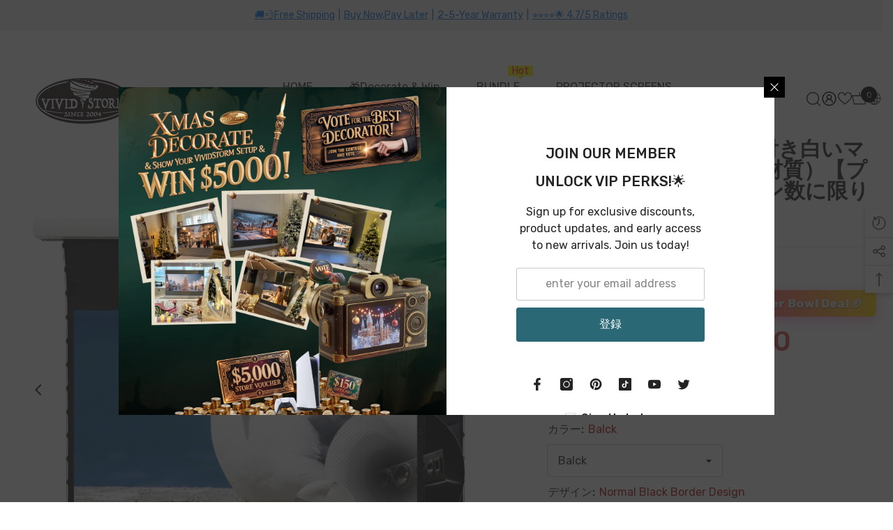

--- FILE ---
content_type: text/html; charset=utf-8
request_url: https://vividstormscreen.com/ja/products/vividstorm-white-cinema-perforated-slimline-motorized-tension-projector-screen?variant=39525589549196&section_id=template--20221525295244__main
body_size: 22746
content:
<div id="shopify-section-template--20221525295244__main" class="shopify-section"><link href="//vividstormscreen.com/cdn/shop/t/46/assets/component-product.css?v=37595608579944501991766238129" rel="stylesheet" type="text/css" media="all" />
<link href="//vividstormscreen.com/cdn/shop/t/46/assets/component-review.css?v=100129706126506303331766238134" rel="stylesheet" type="text/css" media="all" />
<link href="//vividstormscreen.com/cdn/shop/t/46/assets/component-price.css?v=139205013722916111901766238124" rel="stylesheet" type="text/css" media="all" />
<link href="//vividstormscreen.com/cdn/shop/t/46/assets/component-badge.css?v=20633729062276667811766238088" rel="stylesheet" type="text/css" media="all" />
<link href="//vividstormscreen.com/cdn/shop/t/46/assets/component-rte.css?v=74468535300400368301766238135" rel="stylesheet" type="text/css" media="all" />
<link href="//vividstormscreen.com/cdn/shop/t/46/assets/component-share.css?v=38383599121620234941766238137" rel="stylesheet" type="text/css" media="all" />
<link href="//vividstormscreen.com/cdn/shop/t/46/assets/component-tab.css?v=57604492746316682781766238143" rel="stylesheet" type="text/css" media="all" />
<link href="//vividstormscreen.com/cdn/shop/t/46/assets/component-product-form.css?v=140087122189431595481766238126" rel="stylesheet" type="text/css" media="all" />
<link href="//vividstormscreen.com/cdn/shop/t/46/assets/component-grid.css?v=14116691739327510611766238106" rel="stylesheet" type="text/css" media="all" />




    <style type="text/css">
    #ProductSection-template--20221525295244__main .productView-thumbnail .productView-thumbnail-link:after{
        padding-bottom: 148%;
    }

    #ProductSection-template--20221525295244__main .cursor-wrapper .counter {
        color: #191919;
    }

    #ProductSection-template--20221525295244__main .cursor-wrapper .counter #count-image:before {
        background-color: #191919;
    }

    #ProductSection-template--20221525295244__main .custom-cursor__inner .arrow:before,
    #ProductSection-template--20221525295244__main .custom-cursor__inner .arrow:after {
        background-color: #000000;
    }

    #ProductSection-template--20221525295244__main .tabs-contents .toggleLink,
    #ProductSection-template--20221525295244__main .tabs .tab .tab-title {
        font-size: 18px;
        font-weight: 600;
        text-transform: none;
        padding-top: 15px;
        padding-bottom: 15px;
    }

    

    

    @media (max-width: 550px) {
        #ProductSection-template--20221525295244__main .tabs-contents .toggleLink,
        #ProductSection-template--20221525295244__main .tabs .tab .tab-title {
            font-size: 16px;
        }
    }

    @media (max-width: 767px) {
        #ProductSection-template--20221525295244__main {
            padding-top: 0px;
            padding-bottom: 0px;
        }
    }

    @media (min-width: 1025px) {
        
    }

    @media (min-width: 768px) and (max-width: 1199px) {
        #ProductSection-template--20221525295244__main {
            padding-top: 0px;
            padding-bottom: 0px;
        }
    }

    @media (min-width: 1200px) {
        #ProductSection-template--20221525295244__main {
            padding-top: 0px;
            padding-bottom: 0px;
        }
    }
</style>
<script>
    window.product_inven_array_6677543714956 = {
        
            '39525589549196': '-3',
        
            '39525589581964': '0',
        
            '39525589614732': '0',
        
            '39525589647500': '0',
        
            '39525589680268': '-1',
        
            '39525589713036': '0',
        
            '39525589745804': '-1',
        
            '39525589778572': '-2',
        
            '39525589811340': '0',
        
            '39525589844108': '0',
        
            '39525589876876': '-1',
        
            '39525589909644': '0',
        
            '39525589942412': '-2',
        
            '39525589975180': '0',
        
            '39525590007948': '-1',
        
            '39525590040716': '-1',
        
            '39525590073484': '-6',
        
            '39525590106252': '0',
        
            '39525590139020': '-3',
        
            '39525590171788': '-5',
        
    };

    window.selling_array_6677543714956 = {
        
            '39525589549196': 'continue',
        
            '39525589581964': 'continue',
        
            '39525589614732': 'continue',
        
            '39525589647500': 'continue',
        
            '39525589680268': 'continue',
        
            '39525589713036': 'continue',
        
            '39525589745804': 'continue',
        
            '39525589778572': 'continue',
        
            '39525589811340': 'continue',
        
            '39525589844108': 'continue',
        
            '39525589876876': 'continue',
        
            '39525589909644': 'continue',
        
            '39525589942412': 'continue',
        
            '39525589975180': 'continue',
        
            '39525590007948': 'continue',
        
            '39525590040716': 'continue',
        
            '39525590073484': 'continue',
        
            '39525590106252': 'continue',
        
            '39525590139020': 'continue',
        
            '39525590171788': 'continue',
        
    };

    window.subtotal = {
        show: true,
        style: 1,
        text: `Add To Cart - [value]`
    };
  
    window.variant_image_group = 'false';
  
</script><link rel="stylesheet" href="//vividstormscreen.com/cdn/shop/t/46/assets/component-fancybox.css?v=162524859697928915511766238103" media="print" onload="this.media='all'">
    <noscript><link href="//vividstormscreen.com/cdn/shop/t/46/assets/component-fancybox.css?v=162524859697928915511766238103" rel="stylesheet" type="text/css" media="all" /></noscript><div class="product-details product-default" data-section-id="template--20221525295244__main" data-section-type="product" id="ProductSection-template--20221525295244__main" data-has-combo="false" data-image-opo>
    
    <div class="container productView-container">
        <div class="productView halo-productView layout-3 positionMainImage--left productView-sticky productView-parallax-mobile" data-product-handle="vividstorm-white-cinema-perforated-slimline-motorized-tension-projector-screen"><div class="productView-top">
                    <div class="halo-productView-left productView-images clearfix" data-image-gallery><div class="cursor-wrapper handleMouseLeave">
                                <div class="custom-cursor custom-cursor__outer">
                                    <div class="custom-cursor custom-cursor__inner">
                                        <span class="arrow arrow-bar fadeIn"></span>
                                    </div>
                                </div>
                            </div><div class="productView-images-wrapper" data-video-popup>
                            <div class="productView-image-wrapper"><div class="productView-badge badge-right halo-productBadges halo-productBadges--right date-136898217 date1-1584" data-new-badge-number="30"><span class="badge sale-badge" aria-hidden="true">-24%</span></div>
<div class="productView-nav style-1 image-fit-unset" 
                                    data-image-gallery-main
                                    data-arrows-desk="true"
                                    data-arrows-mobi="true"
                                    data-counter-mobi="true"
                                    data-media-count="34"
                                ><div class="productView-image productView-image-square fit-unset" data-index="1">
                                                    <div class="productView-img-container product-single__media" data-media-id="24727463493772"
                                                        
                                                    >
                                                        <div 
                                                            class="media" 
                                                             
                                                             data-fancybox="images" href="//vividstormscreen.com/cdn/shop/products/vivid-storm-since-2004-projection-screen-slimline-drop-down-tension-screen-with-white-cinema-material-for-normal-projector-sound-perforated-acoustic-transparent-28984711774348-488375.jpg?v=1730689511" 
                                                        >
                                                            <img id="product-featured-image-24727463493772"
                                                                srcset="//vividstormscreen.com/cdn/shop/products/vivid-storm-since-2004-projection-screen-slimline-drop-down-tension-screen-with-white-cinema-material-for-normal-projector-sound-perforated-acoustic-transparent-28984711774348-488375.jpg?v=1730689511"
                                                                src="//vividstormscreen.com/cdn/shop/products/vivid-storm-since-2004-projection-screen-slimline-drop-down-tension-screen-with-white-cinema-material-for-normal-projector-sound-perforated-acoustic-transparent-28984711774348-488375.jpg?v=1730689511"
                                                                alt="VIVIDSTORM White Cinema Perforated Slimline Motorized Tension Projector screen - VIVIDSTORM"
                                                                sizes="(min-width: 2000px) 1500px, (min-width: 1200px) 1200px, (min-width: 768px) calc((100vw - 30px) / 2), calc(100vw - 20px)"
                                                                width="1200"
                                                                height="1200"
                                                                data-sizes="auto"
                                                                data-main-image
                                                                data-index="1"
                                                                data-cursor-image
                                                                
                                                            /></div>
                                                    </div>
                                                </div><div class="productView-image productView-image-square fit-unset" data-index="2">
                                                    <div class="productView-img-container product-single__media" data-media-id="24727463526540"
                                                        
                                                    >
                                                        <div 
                                                            class="media" 
                                                             
                                                             data-fancybox="images" href="//vividstormscreen.com/cdn/shop/products/vivid-storm-since-2004-projection-screen-slimline-drop-down-tension-screen-with-white-cinema-material-for-normal-projector-sound-perforated-acoustic-transparent-28984711839884-458705.jpg?v=1730689515" 
                                                        >
                                                            <img id="product-featured-image-24727463526540"
                                                                data-srcset="//vividstormscreen.com/cdn/shop/products/vivid-storm-since-2004-projection-screen-slimline-drop-down-tension-screen-with-white-cinema-material-for-normal-projector-sound-perforated-acoustic-transparent-28984711839884-458705.jpg?v=1730689515"
                                                                
                                                                alt="VIVIDSTORM White Cinema Perforated Slimline Motorized Tension Projector screen - VIVIDSTORM"
                                                                sizes="(min-width: 2000px) 1500px, (min-width: 1200px) 1200px, (min-width: 768px) calc((100vw - 30px) / 2), calc(100vw - 20px)"
                                                                width="1200"
                                                                height="1200"
                                                                data-sizes="auto"
                                                                data-main-image
                                                                data-index="2"
                                                                data-cursor-image
                                                                class="lazyload" loading="lazy"
                                                            /><span class="data-lazy-loading"></span></div>
                                                    </div>
                                                </div><div class="productView-image productView-image-square fit-unset" data-index="3">
                                                    <div class="productView-img-container product-single__media" data-media-id="22480829644940"
                                                        
                                                    >
                                                        <div 
                                                            class="media" 
                                                             
                                                             data-fancybox="images" href="//vividstormscreen.com/cdn/shop/products/vivid-storm-since-2004-projection-screen-slimline-drop-down-tension-screen-with-white-cinema-material-for-normal-projector-sound-perforated-acoustic-transparent-28984714231948.jpg?v=1710497676" 
                                                        >
                                                            <img id="product-featured-image-22480829644940"
                                                                data-srcset="//vividstormscreen.com/cdn/shop/products/vivid-storm-since-2004-projection-screen-slimline-drop-down-tension-screen-with-white-cinema-material-for-normal-projector-sound-perforated-acoustic-transparent-28984714231948.jpg?v=1710497676"
                                                                
                                                                alt="VIVIDSTORM White Cinema Perforated Slimline Motorized Tension Projector screen - VIVIDSTORM"
                                                                sizes="(min-width: 2000px) 1500px, (min-width: 1200px) 1200px, (min-width: 768px) calc((100vw - 30px) / 2), calc(100vw - 20px)"
                                                                width="900"
                                                                height="900"
                                                                data-sizes="auto"
                                                                data-main-image
                                                                data-index="3"
                                                                data-cursor-image
                                                                class="lazyload" loading="lazy"
                                                            /><span class="data-lazy-loading"></span></div>
                                                    </div>
                                                </div><div class="productView-image productView-image-square fit-unset" data-index="4">
                                                    <div class="productView-img-container product-single__media" data-media-id="22480829939852"
                                                        
                                                    >
                                                        <div 
                                                            class="media" 
                                                             
                                                             data-fancybox="images" href="//vividstormscreen.com/cdn/shop/products/vivid-storm-since-2004-projection-screen-slimline-drop-down-tension-screen-with-white-cinema-material-for-normal-projector-sound-perforated-acoustic-transparent-28984714264716.jpg?v=1710497676" 
                                                        >
                                                            <img id="product-featured-image-22480829939852"
                                                                data-srcset="//vividstormscreen.com/cdn/shop/products/vivid-storm-since-2004-projection-screen-slimline-drop-down-tension-screen-with-white-cinema-material-for-normal-projector-sound-perforated-acoustic-transparent-28984714264716.jpg?v=1710497676"
                                                                
                                                                alt="VIVIDSTORM White Cinema Perforated Slimline Motorized Tension Projector screen - VIVIDSTORM"
                                                                sizes="(min-width: 2000px) 1500px, (min-width: 1200px) 1200px, (min-width: 768px) calc((100vw - 30px) / 2), calc(100vw - 20px)"
                                                                width="900"
                                                                height="900"
                                                                data-sizes="auto"
                                                                data-main-image
                                                                data-index="4"
                                                                data-cursor-image
                                                                class="lazyload" loading="lazy"
                                                            /><span class="data-lazy-loading"></span></div>
                                                    </div>
                                                </div><div class="productView-image productView-image-square fit-unset" data-index="5">
                                                    <div class="productView-img-container product-single__media" data-media-id="22480773316748"
                                                        
                                                    >
                                                        <div 
                                                            class="media" 
                                                             
                                                             data-fancybox="images" href="//vividstormscreen.com/cdn/shop/products/vivid-storm-since-2004-projection-screen-84inch-balck-normal-black-border-design-slimline-drop-down-tension-screen-with-white-cinema-material-for-normal-projector-sound-perforated-aco.jpg?v=1710497676" 
                                                        >
                                                            <img id="product-featured-image-22480773316748"
                                                                data-srcset="//vividstormscreen.com/cdn/shop/products/vivid-storm-since-2004-projection-screen-84inch-balck-normal-black-border-design-slimline-drop-down-tension-screen-with-white-cinema-material-for-normal-projector-sound-perforated-aco.jpg?v=1710497676"
                                                                
                                                                alt="VIVIDSTORM White Cinema Perforated Slimline Motorized Tension Projector screen - VIVIDSTORM"
                                                                sizes="(min-width: 2000px) 1500px, (min-width: 1200px) 1200px, (min-width: 768px) calc((100vw - 30px) / 2), calc(100vw - 20px)"
                                                                width="900"
                                                                height="900"
                                                                data-sizes="auto"
                                                                data-main-image
                                                                data-index="5"
                                                                data-cursor-image
                                                                class="lazyload" loading="lazy"
                                                            /><span class="data-lazy-loading"></span></div>
                                                    </div>
                                                </div><div class="productView-image productView-image-square fit-unset" data-index="6">
                                                    <div class="productView-img-container product-single__media" data-media-id="22480773709964"
                                                        
                                                    >
                                                        <div 
                                                            class="media" 
                                                             
                                                             data-fancybox="images" href="//vividstormscreen.com/cdn/shop/products/vivid-storm-since-2004-projection-screen-84inch-white-normal-black-border-design-slimline-drop-down-tension-screen-with-white-cinema-material-for-normal-projector-sound-perforated-aco.jpg?v=1710497676" 
                                                        >
                                                            <img id="product-featured-image-22480773709964"
                                                                data-srcset="//vividstormscreen.com/cdn/shop/products/vivid-storm-since-2004-projection-screen-84inch-white-normal-black-border-design-slimline-drop-down-tension-screen-with-white-cinema-material-for-normal-projector-sound-perforated-aco.jpg?v=1710497676"
                                                                
                                                                alt="VIVIDSTORM White Cinema Perforated Slimline Motorized Tension Projector screen - VIVIDSTORM"
                                                                sizes="(min-width: 2000px) 1500px, (min-width: 1200px) 1200px, (min-width: 768px) calc((100vw - 30px) / 2), calc(100vw - 20px)"
                                                                width="900"
                                                                height="900"
                                                                data-sizes="auto"
                                                                data-main-image
                                                                data-index="6"
                                                                data-cursor-image
                                                                class="lazyload" loading="lazy"
                                                            /><span class="data-lazy-loading"></span></div>
                                                    </div>
                                                </div><div class="productView-image productView-image-square fit-unset" data-index="7">
                                                    <div class="productView-img-container product-single__media" data-media-id="22480859136140"
                                                        
                                                    >
                                                        <div 
                                                            class="media" 
                                                             
                                                             data-fancybox="images" href="//vividstormscreen.com/cdn/shop/products/vivid-storm-since-2004-projection-screen-slimline-drop-down-tension-screen-with-white-cinema-material-for-normal-projector-sound-perforated-acoustic-transparent-28984709611660.jpg?v=1710497676" 
                                                        >
                                                            <img id="product-featured-image-22480859136140"
                                                                data-srcset="//vividstormscreen.com/cdn/shop/products/vivid-storm-since-2004-projection-screen-slimline-drop-down-tension-screen-with-white-cinema-material-for-normal-projector-sound-perforated-acoustic-transparent-28984709611660.jpg?v=1710497676"
                                                                
                                                                alt="VIVIDSTORM White Cinema Perforated Slimline Motorized Tension Projector screen - VIVIDSTORM"
                                                                sizes="(min-width: 2000px) 1500px, (min-width: 1200px) 1200px, (min-width: 768px) calc((100vw - 30px) / 2), calc(100vw - 20px)"
                                                                width="901"
                                                                height="900"
                                                                data-sizes="auto"
                                                                data-main-image
                                                                data-index="7"
                                                                data-cursor-image
                                                                class="lazyload" loading="lazy"
                                                            /><span class="data-lazy-loading"></span></div>
                                                    </div>
                                                </div><div class="productView-image productView-image-square fit-unset" data-index="8">
                                                    <div class="productView-img-container product-single__media" data-media-id="24727463559308"
                                                        
                                                    >
                                                        <div 
                                                            class="media" 
                                                             
                                                             data-fancybox="images" href="//vividstormscreen.com/cdn/shop/products/2_aa33137b-906f-4962-bb5b-bb14ece218ad-614749.jpg?v=1730689518" 
                                                        >
                                                            <img id="product-featured-image-24727463559308"
                                                                data-srcset="//vividstormscreen.com/cdn/shop/products/2_aa33137b-906f-4962-bb5b-bb14ece218ad-614749.jpg?v=1730689518"
                                                                
                                                                alt="VIVIDSTORM White Cinema Perforated Slimline Motorized Tension Projector screen - VIVIDSTORM"
                                                                sizes="(min-width: 2000px) 1500px, (min-width: 1200px) 1200px, (min-width: 768px) calc((100vw - 30px) / 2), calc(100vw - 20px)"
                                                                width="1200"
                                                                height="739"
                                                                data-sizes="auto"
                                                                data-main-image
                                                                data-index="8"
                                                                data-cursor-image
                                                                class="lazyload" loading="lazy"
                                                            /><span class="data-lazy-loading"></span></div>
                                                    </div>
                                                </div><div class="productView-image productView-image-square fit-unset" data-index="9">
                                                    <div class="productView-img-container product-single__media" data-media-id="22480764141708"
                                                        
                                                    >
                                                        <div 
                                                            class="media" 
                                                             
                                                             data-fancybox="images" href="//vividstormscreen.com/cdn/shop/products/vivid-storm-since-2004-projection-screen-slimline-drop-down-tension-screen-with-white-cinema-material-for-normal-projector-sound-perforated-acoustic-transparent-28984709742732.jpg?v=1710497676" 
                                                        >
                                                            <img id="product-featured-image-22480764141708"
                                                                data-srcset="//vividstormscreen.com/cdn/shop/products/vivid-storm-since-2004-projection-screen-slimline-drop-down-tension-screen-with-white-cinema-material-for-normal-projector-sound-perforated-acoustic-transparent-28984709742732.jpg?v=1710497676"
                                                                
                                                                alt="VIVIDSTORM White Cinema Perforated Slimline Motorized Tension Projector screen - VIVIDSTORM"
                                                                sizes="(min-width: 2000px) 1500px, (min-width: 1200px) 1200px, (min-width: 768px) calc((100vw - 30px) / 2), calc(100vw - 20px)"
                                                                width="900"
                                                                height="900"
                                                                data-sizes="auto"
                                                                data-main-image
                                                                data-index="9"
                                                                data-cursor-image
                                                                class="lazyload" loading="lazy"
                                                            /><span class="data-lazy-loading"></span></div>
                                                    </div>
                                                </div><div class="productView-image productView-image-square fit-unset" data-index="10">
                                                    <div class="productView-img-container product-single__media" data-media-id="22480859725964"
                                                        
                                                    >
                                                        <div 
                                                            class="media" 
                                                             
                                                             data-fancybox="images" href="//vividstormscreen.com/cdn/shop/products/vivid-storm-since-2004-projection-screen-slimline-drop-down-tension-screen-with-white-cinema-material-for-normal-projector-sound-perforated-acoustic-transparent-28984709709964.jpg?v=1710497676" 
                                                        >
                                                            <img id="product-featured-image-22480859725964"
                                                                data-srcset="//vividstormscreen.com/cdn/shop/products/vivid-storm-since-2004-projection-screen-slimline-drop-down-tension-screen-with-white-cinema-material-for-normal-projector-sound-perforated-acoustic-transparent-28984709709964.jpg?v=1710497676"
                                                                
                                                                alt="VIVIDSTORM White Cinema Perforated Slimline Motorized Tension Projector screen - VIVIDSTORM"
                                                                sizes="(min-width: 2000px) 1500px, (min-width: 1200px) 1200px, (min-width: 768px) calc((100vw - 30px) / 2), calc(100vw - 20px)"
                                                                width="900"
                                                                height="900"
                                                                data-sizes="auto"
                                                                data-main-image
                                                                data-index="10"
                                                                data-cursor-image
                                                                class="lazyload" loading="lazy"
                                                            /><span class="data-lazy-loading"></span></div>
                                                    </div>
                                                </div><div class="productView-image productView-image-square fit-unset" data-index="11">
                                                    <div class="productView-img-container product-single__media" data-media-id="22480764534924"
                                                        
                                                    >
                                                        <div 
                                                            class="media" 
                                                             
                                                             data-fancybox="images" href="//vividstormscreen.com/cdn/shop/products/vivid-storm-since-2004-projection-screen-slimline-drop-down-tension-screen-with-white-cinema-material-for-normal-projector-sound-perforated-acoustic-transparent-28984709152908.jpg?v=1710497676" 
                                                        >
                                                            <img id="product-featured-image-22480764534924"
                                                                data-srcset="//vividstormscreen.com/cdn/shop/products/vivid-storm-since-2004-projection-screen-slimline-drop-down-tension-screen-with-white-cinema-material-for-normal-projector-sound-perforated-acoustic-transparent-28984709152908.jpg?v=1710497676"
                                                                
                                                                alt="VIVIDSTORM White Cinema Perforated Slimline Motorized Tension Projector screen - VIVIDSTORM"
                                                                sizes="(min-width: 2000px) 1500px, (min-width: 1200px) 1200px, (min-width: 768px) calc((100vw - 30px) / 2), calc(100vw - 20px)"
                                                                width="900"
                                                                height="900"
                                                                data-sizes="auto"
                                                                data-main-image
                                                                data-index="11"
                                                                data-cursor-image
                                                                class="lazyload" loading="lazy"
                                                            /><span class="data-lazy-loading"></span></div>
                                                    </div>
                                                </div><div class="productView-image productView-image-square fit-unset" data-index="12">
                                                    <div class="productView-img-container product-single__media" data-media-id="30315095163020"
                                                        
                                                    >
                                                        <div 
                                                            class="media" 
                                                             
                                                             data-fancybox="images" href="//vividstormscreen.com/cdn/shop/files/10_9d5596a3-2ea7-42c2-a82c-22a8e7cdd0ef.jpg?v=1765415627" 
                                                        >
                                                            <img id="product-featured-image-30315095163020"
                                                                data-srcset="//vividstormscreen.com/cdn/shop/files/10_9d5596a3-2ea7-42c2-a82c-22a8e7cdd0ef.jpg?v=1765415627"
                                                                
                                                                alt=""
                                                                sizes="(min-width: 2000px) 1500px, (min-width: 1200px) 1200px, (min-width: 768px) calc((100vw - 30px) / 2), calc(100vw - 20px)"
                                                                width="3509"
                                                                height="4053"
                                                                data-sizes="auto"
                                                                data-main-image
                                                                data-index="12"
                                                                data-cursor-image
                                                                class="lazyload" loading="lazy"
                                                            /><span class="data-lazy-loading"></span></div>
                                                    </div>
                                                </div><div class="productView-image productView-image-square fit-unset" data-index="13">
                                                    <div class="productView-img-container product-single__media" data-media-id="22480764600460"
                                                        
                                                    >
                                                        <div 
                                                            class="media" 
                                                             
                                                             data-fancybox="images" href="//vividstormscreen.com/cdn/shop/products/vivid-storm-since-2004-projection-screen-slimline-drop-down-tension-screen-with-white-cinema-material-for-normal-projector-sound-perforated-acoustic-transparent-28984709185676.jpg?v=1765415627" 
                                                        >
                                                            <img id="product-featured-image-22480764600460"
                                                                data-srcset="//vividstormscreen.com/cdn/shop/products/vivid-storm-since-2004-projection-screen-slimline-drop-down-tension-screen-with-white-cinema-material-for-normal-projector-sound-perforated-acoustic-transparent-28984709185676.jpg?v=1765415627"
                                                                
                                                                alt="VIVIDSTORM White Cinema Perforated Slimline Motorized Tension Projector screen - VIVIDSTORM"
                                                                sizes="(min-width: 2000px) 1500px, (min-width: 1200px) 1200px, (min-width: 768px) calc((100vw - 30px) / 2), calc(100vw - 20px)"
                                                                width="901"
                                                                height="900"
                                                                data-sizes="auto"
                                                                data-main-image
                                                                data-index="13"
                                                                data-cursor-image
                                                                class="lazyload" loading="lazy"
                                                            /><span class="data-lazy-loading"></span></div>
                                                    </div>
                                                </div><div class="productView-image productView-image-square fit-unset" data-index="14">
                                                    <div class="productView-img-container product-single__media" data-media-id="24727463592076"
                                                        
                                                    >
                                                        <div 
                                                            class="media" 
                                                             
                                                             data-fancybox="images" href="//vividstormscreen.com/cdn/shop/products/vivid-storm-since-2004-projection-screen-slimline-drop-down-tension-screen-with-white-cinema-material-for-normal-projector-sound-perforated-acoustic-transparent-28984714363020-937775.jpg?v=1765415627" 
                                                        >
                                                            <img id="product-featured-image-24727463592076"
                                                                data-srcset="//vividstormscreen.com/cdn/shop/products/vivid-storm-since-2004-projection-screen-slimline-drop-down-tension-screen-with-white-cinema-material-for-normal-projector-sound-perforated-acoustic-transparent-28984714363020-937775.jpg?v=1765415627"
                                                                
                                                                alt="VIVIDSTORM White Cinema Perforated Slimline Motorized Tension Projector screen - VIVIDSTORM"
                                                                sizes="(min-width: 2000px) 1500px, (min-width: 1200px) 1200px, (min-width: 768px) calc((100vw - 30px) / 2), calc(100vw - 20px)"
                                                                width="1200"
                                                                height="1200"
                                                                data-sizes="auto"
                                                                data-main-image
                                                                data-index="14"
                                                                data-cursor-image
                                                                class="lazyload" loading="lazy"
                                                            /><span class="data-lazy-loading"></span></div>
                                                    </div>
                                                </div><div class="productView-image productView-image-square fit-unset" data-index="15">
                                                    <div class="productView-img-container product-single__media" data-media-id="22480764797068"
                                                        
                                                    >
                                                        <div 
                                                            class="media" 
                                                             
                                                             data-fancybox="images" href="//vividstormscreen.com/cdn/shop/products/vivid-storm-since-2004-projection-screen-slimline-drop-down-tension-screen-with-white-cinema-material-for-normal-projector-sound-perforated-acoustic-transparent-28984709578892.jpg?v=1765415627" 
                                                        >
                                                            <img id="product-featured-image-22480764797068"
                                                                data-srcset="//vividstormscreen.com/cdn/shop/products/vivid-storm-since-2004-projection-screen-slimline-drop-down-tension-screen-with-white-cinema-material-for-normal-projector-sound-perforated-acoustic-transparent-28984709578892.jpg?v=1765415627"
                                                                
                                                                alt="VIVIDSTORM White Cinema Perforated Slimline Motorized Tension Projector screen - VIVIDSTORM"
                                                                sizes="(min-width: 2000px) 1500px, (min-width: 1200px) 1200px, (min-width: 768px) calc((100vw - 30px) / 2), calc(100vw - 20px)"
                                                                width="900"
                                                                height="900"
                                                                data-sizes="auto"
                                                                data-main-image
                                                                data-index="15"
                                                                data-cursor-image
                                                                class="lazyload" loading="lazy"
                                                            /><span class="data-lazy-loading"></span></div>
                                                    </div>
                                                </div><div class="productView-image productView-image-square fit-unset" data-index="16">
                                                    <div class="productView-img-container product-single__media" data-media-id="22480764960908"
                                                        
                                                    >
                                                        <div 
                                                            class="media" 
                                                             
                                                             data-fancybox="images" href="//vividstormscreen.com/cdn/shop/products/vivid-storm-since-2004-projection-screen-84inch-balck-all-white-design-slimline-drop-down-tension-screen-with-white-cinema-material-for-normal-projector-sound-perforated-acoustic-tran.jpg?v=1765415627" 
                                                        >
                                                            <img id="product-featured-image-22480764960908"
                                                                data-srcset="//vividstormscreen.com/cdn/shop/products/vivid-storm-since-2004-projection-screen-84inch-balck-all-white-design-slimline-drop-down-tension-screen-with-white-cinema-material-for-normal-projector-sound-perforated-acoustic-tran.jpg?v=1765415627"
                                                                
                                                                alt="VIVIDSTORM White Cinema Perforated Slimline Motorized Tension Projector screen - VIVIDSTORM"
                                                                sizes="(min-width: 2000px) 1500px, (min-width: 1200px) 1200px, (min-width: 768px) calc((100vw - 30px) / 2), calc(100vw - 20px)"
                                                                width="900"
                                                                height="900"
                                                                data-sizes="auto"
                                                                data-main-image
                                                                data-index="16"
                                                                data-cursor-image
                                                                class="lazyload" loading="lazy"
                                                            /><span class="data-lazy-loading"></span></div>
                                                    </div>
                                                </div><div class="productView-image productView-image-square fit-unset" data-index="17">
                                                    <div class="productView-img-container product-single__media" data-media-id="22480773742732"
                                                        
                                                    >
                                                        <div 
                                                            class="media" 
                                                             
                                                             data-fancybox="images" href="//vividstormscreen.com/cdn/shop/products/vivid-storm-since-2004-projection-screen-84inch-white-all-white-design-slimline-drop-down-tension-screen-with-white-cinema-material-for-normal-projector-sound-perforated-acoustic-tran.jpg?v=1765415627" 
                                                        >
                                                            <img id="product-featured-image-22480773742732"
                                                                data-srcset="//vividstormscreen.com/cdn/shop/products/vivid-storm-since-2004-projection-screen-84inch-white-all-white-design-slimline-drop-down-tension-screen-with-white-cinema-material-for-normal-projector-sound-perforated-acoustic-tran.jpg?v=1765415627"
                                                                
                                                                alt="VIVIDSTORM White Cinema Perforated Slimline Motorized Tension Projector screen - VIVIDSTORM"
                                                                sizes="(min-width: 2000px) 1500px, (min-width: 1200px) 1200px, (min-width: 768px) calc((100vw - 30px) / 2), calc(100vw - 20px)"
                                                                width="900"
                                                                height="900"
                                                                data-sizes="auto"
                                                                data-main-image
                                                                data-index="17"
                                                                data-cursor-image
                                                                class="lazyload" loading="lazy"
                                                            /><span class="data-lazy-loading"></span></div>
                                                    </div>
                                                </div><div class="productView-image productView-image-square fit-unset" data-index="18">
                                                    <div class="productView-img-container product-single__media" data-media-id="22480773283980"
                                                        
                                                    >
                                                        <div 
                                                            class="media" 
                                                             
                                                             data-fancybox="images" href="//vividstormscreen.com/cdn/shop/products/vivid-storm-since-2004-projection-screen-slimline-drop-down-tension-screen-with-white-cinema-material-for-normal-projector-sound-perforated-acoustic-transparent-28984709218444.jpg?v=1765415627" 
                                                        >
                                                            <img id="product-featured-image-22480773283980"
                                                                data-srcset="//vividstormscreen.com/cdn/shop/products/vivid-storm-since-2004-projection-screen-slimline-drop-down-tension-screen-with-white-cinema-material-for-normal-projector-sound-perforated-acoustic-transparent-28984709218444.jpg?v=1765415627"
                                                                
                                                                alt="VIVIDSTORM White Cinema Perforated Slimline Motorized Tension Projector screen - VIVIDSTORM"
                                                                sizes="(min-width: 2000px) 1500px, (min-width: 1200px) 1200px, (min-width: 768px) calc((100vw - 30px) / 2), calc(100vw - 20px)"
                                                                width="900"
                                                                height="900"
                                                                data-sizes="auto"
                                                                data-main-image
                                                                data-index="18"
                                                                data-cursor-image
                                                                class="lazyload" loading="lazy"
                                                            /><span class="data-lazy-loading"></span></div>
                                                    </div>
                                                </div><div class="productView-image productView-image-square fit-unset" data-index="19">
                                                    <div class="productView-img-container product-single__media" data-media-id="24727463624844"
                                                        
                                                    >
                                                        <div 
                                                            class="media" 
                                                             
                                                             data-fancybox="images" href="//vividstormscreen.com/cdn/shop/products/vivid-storm-since-2004-projection-screen-slimline-drop-down-tension-screen-with-white-cinema-material-for-normal-projector-sound-perforated-acoustic-transparent-28984714395788-201523.png?v=1765415627" 
                                                        >
                                                            <img id="product-featured-image-24727463624844"
                                                                data-srcset="//vividstormscreen.com/cdn/shop/products/vivid-storm-since-2004-projection-screen-slimline-drop-down-tension-screen-with-white-cinema-material-for-normal-projector-sound-perforated-acoustic-transparent-28984714395788-201523.png?v=1765415627"
                                                                
                                                                alt="VIVIDSTORM White Cinema Perforated Slimline Motorized Tension Projector screen - VIVIDSTORM"
                                                                sizes="(min-width: 2000px) 1500px, (min-width: 1200px) 1200px, (min-width: 768px) calc((100vw - 30px) / 2), calc(100vw - 20px)"
                                                                width="1200"
                                                                height="1200"
                                                                data-sizes="auto"
                                                                data-main-image
                                                                data-index="19"
                                                                data-cursor-image
                                                                class="lazyload" loading="lazy"
                                                            /><span class="data-lazy-loading"></span></div>
                                                    </div>
                                                </div><div class="productView-image productView-image-square fit-unset" data-index="20">
                                                    <div class="productView-img-container product-single__media" data-media-id="22952225865868"
                                                        
                                                    >
                                                        <div 
                                                            class="media" 
                                                             
                                                             data-fancybox="images" href="//vividstormscreen.com/cdn/shop/products/1_058f5e1a-6ddb-4536-870f-218d44cc12a2.jpg?v=1765415627" 
                                                        >
                                                            <img id="product-featured-image-22952225865868"
                                                                data-srcset="//vividstormscreen.com/cdn/shop/products/1_058f5e1a-6ddb-4536-870f-218d44cc12a2.jpg?v=1765415627"
                                                                
                                                                alt="VIVIDSTORM White Cinema Perforated Slimline Motorized Tension Projector screen - VIVIDSTORM"
                                                                sizes="(min-width: 2000px) 1500px, (min-width: 1200px) 1200px, (min-width: 768px) calc((100vw - 30px) / 2), calc(100vw - 20px)"
                                                                width="601"
                                                                height="601"
                                                                data-sizes="auto"
                                                                data-main-image
                                                                data-index="20"
                                                                data-cursor-image
                                                                class="lazyload" loading="lazy"
                                                            /><span class="data-lazy-loading"></span></div>
                                                    </div>
                                                </div><div class="productView-image productView-image-square fit-unset" data-index="21">
                                                    <div class="productView-img-container product-single__media" data-media-id="22952225898636"
                                                        
                                                    >
                                                        <div 
                                                            class="media" 
                                                             
                                                             data-fancybox="images" href="//vividstormscreen.com/cdn/shop/products/2_d567d197-2706-48e3-bba1-3c5bad287e20.jpg?v=1765415627" 
                                                        >
                                                            <img id="product-featured-image-22952225898636"
                                                                data-srcset="//vividstormscreen.com/cdn/shop/products/2_d567d197-2706-48e3-bba1-3c5bad287e20.jpg?v=1765415627"
                                                                
                                                                alt="VIVIDSTORM White Cinema Perforated Slimline Motorized Tension Projector screen - VIVIDSTORM"
                                                                sizes="(min-width: 2000px) 1500px, (min-width: 1200px) 1200px, (min-width: 768px) calc((100vw - 30px) / 2), calc(100vw - 20px)"
                                                                width="601"
                                                                height="601"
                                                                data-sizes="auto"
                                                                data-main-image
                                                                data-index="21"
                                                                data-cursor-image
                                                                class="lazyload" loading="lazy"
                                                            /><span class="data-lazy-loading"></span></div>
                                                    </div>
                                                </div><div class="productView-image productView-image-square fit-unset" data-index="22">
                                                    <div class="productView-img-container product-single__media" data-media-id="22952225931404"
                                                        
                                                    >
                                                        <div 
                                                            class="media" 
                                                             
                                                             data-fancybox="images" href="//vividstormscreen.com/cdn/shop/products/3_d80a150a-6141-4e56-83b2-6a3c506b080e.jpg?v=1765415627" 
                                                        >
                                                            <img id="product-featured-image-22952225931404"
                                                                data-srcset="//vividstormscreen.com/cdn/shop/products/3_d80a150a-6141-4e56-83b2-6a3c506b080e.jpg?v=1765415627"
                                                                
                                                                alt="VIVIDSTORM White Cinema Perforated Slimline Motorized Tension Projector screen - VIVIDSTORM"
                                                                sizes="(min-width: 2000px) 1500px, (min-width: 1200px) 1200px, (min-width: 768px) calc((100vw - 30px) / 2), calc(100vw - 20px)"
                                                                width="601"
                                                                height="601"
                                                                data-sizes="auto"
                                                                data-main-image
                                                                data-index="22"
                                                                data-cursor-image
                                                                class="lazyload" loading="lazy"
                                                            /><span class="data-lazy-loading"></span></div>
                                                    </div>
                                                </div><div class="productView-image productView-image-square fit-unset" data-index="23">
                                                    <div class="productView-img-container product-single__media" data-media-id="22952225964172"
                                                        
                                                    >
                                                        <div 
                                                            class="media" 
                                                             
                                                             data-fancybox="images" href="//vividstormscreen.com/cdn/shop/products/4_b6383b2c-ca6e-4d4e-89cb-1eec23b2802a.jpg?v=1765415627" 
                                                        >
                                                            <img id="product-featured-image-22952225964172"
                                                                data-srcset="//vividstormscreen.com/cdn/shop/products/4_b6383b2c-ca6e-4d4e-89cb-1eec23b2802a.jpg?v=1765415627"
                                                                
                                                                alt="VIVIDSTORM White Cinema Perforated Slimline Motorized Tension Projector screen - VIVIDSTORM"
                                                                sizes="(min-width: 2000px) 1500px, (min-width: 1200px) 1200px, (min-width: 768px) calc((100vw - 30px) / 2), calc(100vw - 20px)"
                                                                width="601"
                                                                height="601"
                                                                data-sizes="auto"
                                                                data-main-image
                                                                data-index="23"
                                                                data-cursor-image
                                                                class="lazyload" loading="lazy"
                                                            /><span class="data-lazy-loading"></span></div>
                                                    </div>
                                                </div><div class="productView-image productView-image-square fit-unset" data-index="24">
                                                    <div class="productView-img-container product-single__media" data-media-id="22952225996940"
                                                        
                                                    >
                                                        <div 
                                                            class="media" 
                                                             
                                                             data-fancybox="images" href="//vividstormscreen.com/cdn/shop/products/5_fda41fc5-d66e-4a59-8334-306c38466098.jpg?v=1765415627" 
                                                        >
                                                            <img id="product-featured-image-22952225996940"
                                                                data-srcset="//vividstormscreen.com/cdn/shop/products/5_fda41fc5-d66e-4a59-8334-306c38466098.jpg?v=1765415627"
                                                                
                                                                alt="VIVIDSTORM White Cinema Perforated Slimline Motorized Tension Projector screen - VIVIDSTORM"
                                                                sizes="(min-width: 2000px) 1500px, (min-width: 1200px) 1200px, (min-width: 768px) calc((100vw - 30px) / 2), calc(100vw - 20px)"
                                                                width="601"
                                                                height="601"
                                                                data-sizes="auto"
                                                                data-main-image
                                                                data-index="24"
                                                                data-cursor-image
                                                                class="lazyload" loading="lazy"
                                                            /><span class="data-lazy-loading"></span></div>
                                                    </div>
                                                </div><div class="productView-image productView-image-square fit-unset" data-index="25">
                                                    <div class="productView-img-container product-single__media" data-media-id="22952226029708"
                                                        
                                                    >
                                                        <div 
                                                            class="media" 
                                                             
                                                             data-fancybox="images" href="//vividstormscreen.com/cdn/shop/products/6_b62ac4a6-bd95-435a-98df-0cb14568e4c6.jpg?v=1765415627" 
                                                        >
                                                            <img id="product-featured-image-22952226029708"
                                                                data-srcset="//vividstormscreen.com/cdn/shop/products/6_b62ac4a6-bd95-435a-98df-0cb14568e4c6.jpg?v=1765415627"
                                                                
                                                                alt="VIVIDSTORM White Cinema Perforated Slimline Motorized Tension Projector screen - VIVIDSTORM"
                                                                sizes="(min-width: 2000px) 1500px, (min-width: 1200px) 1200px, (min-width: 768px) calc((100vw - 30px) / 2), calc(100vw - 20px)"
                                                                width="601"
                                                                height="601"
                                                                data-sizes="auto"
                                                                data-main-image
                                                                data-index="25"
                                                                data-cursor-image
                                                                class="lazyload" loading="lazy"
                                                            /><span class="data-lazy-loading"></span></div>
                                                    </div>
                                                </div><div class="productView-image productView-image-square fit-unset" data-index="26">
                                                    <div class="productView-img-container product-single__media" data-media-id="22952226062476"
                                                        
                                                    >
                                                        <div 
                                                            class="media" 
                                                             
                                                             data-fancybox="images" href="//vividstormscreen.com/cdn/shop/products/7_952a70fb-5e0a-4388-90de-42fd5afcfc26.jpg?v=1765415627" 
                                                        >
                                                            <img id="product-featured-image-22952226062476"
                                                                data-srcset="//vividstormscreen.com/cdn/shop/products/7_952a70fb-5e0a-4388-90de-42fd5afcfc26.jpg?v=1765415627"
                                                                
                                                                alt="VIVIDSTORM White Cinema Perforated Slimline Motorized Tension Projector screen - VIVIDSTORM"
                                                                sizes="(min-width: 2000px) 1500px, (min-width: 1200px) 1200px, (min-width: 768px) calc((100vw - 30px) / 2), calc(100vw - 20px)"
                                                                width="601"
                                                                height="601"
                                                                data-sizes="auto"
                                                                data-main-image
                                                                data-index="26"
                                                                data-cursor-image
                                                                class="lazyload" loading="lazy"
                                                            /><span class="data-lazy-loading"></span></div>
                                                    </div>
                                                </div><div class="productView-image productView-image-square fit-unset" data-index="27">
                                                    <div class="productView-img-container product-single__media" data-media-id="22952226095244"
                                                        
                                                    >
                                                        <div 
                                                            class="media" 
                                                             
                                                             data-fancybox="images" href="//vividstormscreen.com/cdn/shop/products/8_c9d2c06c-f58f-4ca1-b996-22697aed448e.jpg?v=1765415627" 
                                                        >
                                                            <img id="product-featured-image-22952226095244"
                                                                data-srcset="//vividstormscreen.com/cdn/shop/products/8_c9d2c06c-f58f-4ca1-b996-22697aed448e.jpg?v=1765415627"
                                                                
                                                                alt="VIVIDSTORM White Cinema Perforated Slimline Motorized Tension Projector screen - VIVIDSTORM"
                                                                sizes="(min-width: 2000px) 1500px, (min-width: 1200px) 1200px, (min-width: 768px) calc((100vw - 30px) / 2), calc(100vw - 20px)"
                                                                width="601"
                                                                height="601"
                                                                data-sizes="auto"
                                                                data-main-image
                                                                data-index="27"
                                                                data-cursor-image
                                                                class="lazyload" loading="lazy"
                                                            /><span class="data-lazy-loading"></span></div>
                                                    </div>
                                                </div><div class="productView-image productView-image-square fit-unset" data-index="28">
                                                    <div class="productView-img-container product-single__media" data-media-id="22952226128012"
                                                        
                                                    >
                                                        <div 
                                                            class="media" 
                                                             
                                                             data-fancybox="images" href="//vividstormscreen.com/cdn/shop/products/9_211cd86e-634f-4c0c-aa45-13a2c1997998.jpg?v=1765415627" 
                                                        >
                                                            <img id="product-featured-image-22952226128012"
                                                                data-srcset="//vividstormscreen.com/cdn/shop/products/9_211cd86e-634f-4c0c-aa45-13a2c1997998.jpg?v=1765415627"
                                                                
                                                                alt="VIVIDSTORM White Cinema Perforated Slimline Motorized Tension Projector screen - VIVIDSTORM"
                                                                sizes="(min-width: 2000px) 1500px, (min-width: 1200px) 1200px, (min-width: 768px) calc((100vw - 30px) / 2), calc(100vw - 20px)"
                                                                width="601"
                                                                height="601"
                                                                data-sizes="auto"
                                                                data-main-image
                                                                data-index="28"
                                                                data-cursor-image
                                                                class="lazyload" loading="lazy"
                                                            /><span class="data-lazy-loading"></span></div>
                                                    </div>
                                                </div><div class="productView-image productView-image-square fit-unset" data-index="29">
                                                    <div class="productView-img-container product-single__media" data-media-id="22952226160780"
                                                        
                                                    >
                                                        <div 
                                                            class="media" 
                                                             
                                                             data-fancybox="images" href="//vividstormscreen.com/cdn/shop/products/10_0afdc7ee-e329-47e5-b422-f09b115a32af.jpg?v=1765415627" 
                                                        >
                                                            <img id="product-featured-image-22952226160780"
                                                                data-srcset="//vividstormscreen.com/cdn/shop/products/10_0afdc7ee-e329-47e5-b422-f09b115a32af.jpg?v=1765415627"
                                                                
                                                                alt="VIVIDSTORM White Cinema Perforated Slimline Motorized Tension Projector screen - VIVIDSTORM"
                                                                sizes="(min-width: 2000px) 1500px, (min-width: 1200px) 1200px, (min-width: 768px) calc((100vw - 30px) / 2), calc(100vw - 20px)"
                                                                width="601"
                                                                height="601"
                                                                data-sizes="auto"
                                                                data-main-image
                                                                data-index="29"
                                                                data-cursor-image
                                                                class="lazyload" loading="lazy"
                                                            /><span class="data-lazy-loading"></span></div>
                                                    </div>
                                                </div><div class="productView-image productView-image-square fit-unset" data-index="30">
                                                    <div class="productView-img-container product-single__media" data-media-id="25284946886796"
                                                        
                                                    >
                                                        <div 
                                                            class="media" 
                                                             
                                                             data-fancybox="images" href="//vividstormscreen.com/cdn/shop/products/84_26126932-d2e1-4192-bbe3-9ffcdf8e8f28-435197.jpg?v=1765415627" 
                                                        >
                                                            <img id="product-featured-image-25284946886796"
                                                                data-srcset="//vividstormscreen.com/cdn/shop/products/84_26126932-d2e1-4192-bbe3-9ffcdf8e8f28-435197.jpg?v=1765415627"
                                                                
                                                                alt="VIVIDSTORM White Cinema Perforated Slimline Motorized Tension Projector screen - VIVIDSTORM"
                                                                sizes="(min-width: 2000px) 1500px, (min-width: 1200px) 1200px, (min-width: 768px) calc((100vw - 30px) / 2), calc(100vw - 20px)"
                                                                width="1200"
                                                                height="1200"
                                                                data-sizes="auto"
                                                                data-main-image
                                                                data-index="30"
                                                                data-cursor-image
                                                                class="lazyload" loading="lazy"
                                                            /><span class="data-lazy-loading"></span></div>
                                                    </div>
                                                </div><div class="productView-image productView-image-square fit-unset" data-index="31">
                                                    <div class="productView-img-container product-single__media" data-media-id="25284946952332"
                                                        
                                                    >
                                                        <div 
                                                            class="media" 
                                                             
                                                             data-fancybox="images" href="//vividstormscreen.com/cdn/shop/products/92_afb58643-0117-4229-b03a-4d8fe2e8c235-964979.jpg?v=1765415627" 
                                                        >
                                                            <img id="product-featured-image-25284946952332"
                                                                data-srcset="//vividstormscreen.com/cdn/shop/products/92_afb58643-0117-4229-b03a-4d8fe2e8c235-964979.jpg?v=1765415627"
                                                                
                                                                alt="VIVIDSTORM White Cinema Perforated Slimline Motorized Tension Projector screen - VIVIDSTORM"
                                                                sizes="(min-width: 2000px) 1500px, (min-width: 1200px) 1200px, (min-width: 768px) calc((100vw - 30px) / 2), calc(100vw - 20px)"
                                                                width="1200"
                                                                height="1200"
                                                                data-sizes="auto"
                                                                data-main-image
                                                                data-index="31"
                                                                data-cursor-image
                                                                class="lazyload" loading="lazy"
                                                            /><span class="data-lazy-loading"></span></div>
                                                    </div>
                                                </div><div class="productView-image productView-image-square fit-unset" data-index="32">
                                                    <div class="productView-img-container product-single__media" data-media-id="25284947017868"
                                                        
                                                    >
                                                        <div 
                                                            class="media" 
                                                             
                                                             data-fancybox="images" href="//vividstormscreen.com/cdn/shop/products/100_0aedb6b3-eb99-416a-88f6-8fb43a7fbed3-482178.jpg?v=1765415627" 
                                                        >
                                                            <img id="product-featured-image-25284947017868"
                                                                data-srcset="//vividstormscreen.com/cdn/shop/products/100_0aedb6b3-eb99-416a-88f6-8fb43a7fbed3-482178.jpg?v=1765415627"
                                                                
                                                                alt="VIVIDSTORM White Cinema Perforated Slimline Motorized Tension Projector screen - VIVIDSTORM"
                                                                sizes="(min-width: 2000px) 1500px, (min-width: 1200px) 1200px, (min-width: 768px) calc((100vw - 30px) / 2), calc(100vw - 20px)"
                                                                width="1200"
                                                                height="1200"
                                                                data-sizes="auto"
                                                                data-main-image
                                                                data-index="32"
                                                                data-cursor-image
                                                                class="lazyload" loading="lazy"
                                                            /><span class="data-lazy-loading"></span></div>
                                                    </div>
                                                </div><div class="productView-image productView-image-square fit-unset" data-index="33">
                                                    <div class="productView-img-container product-single__media" data-media-id="25284947083404"
                                                        
                                                    >
                                                        <div 
                                                            class="media" 
                                                             
                                                             data-fancybox="images" href="//vividstormscreen.com/cdn/shop/products/110_3e10eff0-079f-41e6-968d-11ff14ae350c-297326.jpg?v=1765415627" 
                                                        >
                                                            <img id="product-featured-image-25284947083404"
                                                                data-srcset="//vividstormscreen.com/cdn/shop/products/110_3e10eff0-079f-41e6-968d-11ff14ae350c-297326.jpg?v=1765415627"
                                                                
                                                                alt="VIVIDSTORM White Cinema Perforated Slimline Motorized Tension Projector screen - VIVIDSTORM"
                                                                sizes="(min-width: 2000px) 1500px, (min-width: 1200px) 1200px, (min-width: 768px) calc((100vw - 30px) / 2), calc(100vw - 20px)"
                                                                width="1200"
                                                                height="1200"
                                                                data-sizes="auto"
                                                                data-main-image
                                                                data-index="33"
                                                                data-cursor-image
                                                                class="lazyload" loading="lazy"
                                                            /><span class="data-lazy-loading"></span></div>
                                                    </div>
                                                </div><div class="productView-image productView-image-square fit-unset" data-index="34">
                                                    <div class="productView-img-container product-single__media" data-media-id="25284947116172"
                                                        
                                                    >
                                                        <div 
                                                            class="media" 
                                                             
                                                             data-fancybox="images" href="//vividstormscreen.com/cdn/shop/products/120_5295b064-fafe-41ec-a851-9bc4146c37a1-848795.jpg?v=1765415627" 
                                                        >
                                                            <img id="product-featured-image-25284947116172"
                                                                data-srcset="//vividstormscreen.com/cdn/shop/products/120_5295b064-fafe-41ec-a851-9bc4146c37a1-848795.jpg?v=1765415627"
                                                                
                                                                alt="VIVIDSTORM White Cinema Perforated Slimline Motorized Tension Projector screen - VIVIDSTORM"
                                                                sizes="(min-width: 2000px) 1500px, (min-width: 1200px) 1200px, (min-width: 768px) calc((100vw - 30px) / 2), calc(100vw - 20px)"
                                                                width="1200"
                                                                height="1200"
                                                                data-sizes="auto"
                                                                data-main-image
                                                                data-index="34"
                                                                data-cursor-image
                                                                class="lazyload" loading="lazy"
                                                            /><span class="data-lazy-loading"></span></div>
                                                    </div>
                                                </div></div><div class="productView-videoPopup"></div><div class="productView-iconZoom">
                                        <svg  class="icon icon-zoom-1" xmlns="http://www.w3.org/2000/svg" aria-hidden="true" focusable="false" role="presentation" viewBox="0 0 448 512"><path d="M416 176V86.63L246.6 256L416 425.4V336c0-8.844 7.156-16 16-16s16 7.156 16 16v128c0 8.844-7.156 16-16 16h-128c-8.844 0-16-7.156-16-16s7.156-16 16-16h89.38L224 278.6L54.63 448H144C152.8 448 160 455.2 160 464S152.8 480 144 480h-128C7.156 480 0 472.8 0 464v-128C0 327.2 7.156 320 16 320S32 327.2 32 336v89.38L201.4 256L32 86.63V176C32 184.8 24.84 192 16 192S0 184.8 0 176v-128C0 39.16 7.156 32 16 32h128C152.8 32 160 39.16 160 48S152.8 64 144 64H54.63L224 233.4L393.4 64H304C295.2 64 288 56.84 288 48S295.2 32 304 32h128C440.8 32 448 39.16 448 48v128C448 184.8 440.8 192 432 192S416 184.8 416 176z"></path></svg>
                                    </div></div><div class="productView-thumbnail-wrapper">
                                    <div class="productView-for clearfix" data-max-thumbnail-to-show="4"><div class="productView-thumbnail" data-media-id="template--20221525295244__main-24727463493772">
                                                        <div class="productView-thumbnail-link" data-image="//vividstormscreen.com/cdn/shop/products/vivid-storm-since-2004-projection-screen-slimline-drop-down-tension-screen-with-white-cinema-material-for-normal-projector-sound-perforated-acoustic-transparent-28984711774348-488375_large.jpg?v=1730689511">
                                                            <img srcset="//vividstormscreen.com/cdn/shop/products/vivid-storm-since-2004-projection-screen-slimline-drop-down-tension-screen-with-white-cinema-material-for-normal-projector-sound-perforated-acoustic-transparent-28984711774348-488375_medium.jpg?v=1730689511" src="//vividstormscreen.com/cdn/shop/products/vivid-storm-since-2004-projection-screen-slimline-drop-down-tension-screen-with-white-cinema-material-for-normal-projector-sound-perforated-acoustic-transparent-28984711774348-488375_medium.jpg?v=1730689511" alt="VIVIDSTORM White Cinema Perforated Slimline Motorized Tension Projector screen - VIVIDSTORM"  /></div>
                                                    </div><div class="productView-thumbnail" data-media-id="template--20221525295244__main-24727463526540">
                                                        <div class="productView-thumbnail-link" data-image="//vividstormscreen.com/cdn/shop/products/vivid-storm-since-2004-projection-screen-slimline-drop-down-tension-screen-with-white-cinema-material-for-normal-projector-sound-perforated-acoustic-transparent-28984711839884-458705_large.jpg?v=1730689515">
                                                            <img srcset="//vividstormscreen.com/cdn/shop/products/vivid-storm-since-2004-projection-screen-slimline-drop-down-tension-screen-with-white-cinema-material-for-normal-projector-sound-perforated-acoustic-transparent-28984711839884-458705_medium.jpg?v=1730689515" src="//vividstormscreen.com/cdn/shop/products/vivid-storm-since-2004-projection-screen-slimline-drop-down-tension-screen-with-white-cinema-material-for-normal-projector-sound-perforated-acoustic-transparent-28984711839884-458705_medium.jpg?v=1730689515" alt="VIVIDSTORM White Cinema Perforated Slimline Motorized Tension Projector screen - VIVIDSTORM"  /></div>
                                                    </div><div class="productView-thumbnail" data-media-id="template--20221525295244__main-22480829644940">
                                                        <div class="productView-thumbnail-link" data-image="//vividstormscreen.com/cdn/shop/products/vivid-storm-since-2004-projection-screen-slimline-drop-down-tension-screen-with-white-cinema-material-for-normal-projector-sound-perforated-acoustic-transparent-28984714231948_large.jpg?v=1710497676">
                                                            <img srcset="//vividstormscreen.com/cdn/shop/products/vivid-storm-since-2004-projection-screen-slimline-drop-down-tension-screen-with-white-cinema-material-for-normal-projector-sound-perforated-acoustic-transparent-28984714231948_medium.jpg?v=1710497676" src="//vividstormscreen.com/cdn/shop/products/vivid-storm-since-2004-projection-screen-slimline-drop-down-tension-screen-with-white-cinema-material-for-normal-projector-sound-perforated-acoustic-transparent-28984714231948_medium.jpg?v=1710497676" alt="VIVIDSTORM White Cinema Perforated Slimline Motorized Tension Projector screen - VIVIDSTORM"  /></div>
                                                    </div><div class="productView-thumbnail" data-media-id="template--20221525295244__main-22480829939852">
                                                        <div class="productView-thumbnail-link" data-image="//vividstormscreen.com/cdn/shop/products/vivid-storm-since-2004-projection-screen-slimline-drop-down-tension-screen-with-white-cinema-material-for-normal-projector-sound-perforated-acoustic-transparent-28984714264716_large.jpg?v=1710497676">
                                                            <img srcset="//vividstormscreen.com/cdn/shop/products/vivid-storm-since-2004-projection-screen-slimline-drop-down-tension-screen-with-white-cinema-material-for-normal-projector-sound-perforated-acoustic-transparent-28984714264716_medium.jpg?v=1710497676" src="//vividstormscreen.com/cdn/shop/products/vivid-storm-since-2004-projection-screen-slimline-drop-down-tension-screen-with-white-cinema-material-for-normal-projector-sound-perforated-acoustic-transparent-28984714264716_medium.jpg?v=1710497676" alt="VIVIDSTORM White Cinema Perforated Slimline Motorized Tension Projector screen - VIVIDSTORM"  /></div>
                                                    </div><div class="productView-thumbnail" data-media-id="template--20221525295244__main-22480773316748">
                                                        <div class="productView-thumbnail-link" data-image="//vividstormscreen.com/cdn/shop/products/vivid-storm-since-2004-projection-screen-84inch-balck-normal-black-border-design-slimline-drop-down-tension-screen-with-white-cinema-material-for-normal-projector-sound-perforated-aco_large.jpg?v=1710497676">
                                                            <img data-srcset="//vividstormscreen.com/cdn/shop/products/vivid-storm-since-2004-projection-screen-84inch-balck-normal-black-border-design-slimline-drop-down-tension-screen-with-white-cinema-material-for-normal-projector-sound-perforated-aco_medium.jpg?v=1710497676"  alt="VIVIDSTORM White Cinema Perforated Slimline Motorized Tension Projector screen - VIVIDSTORM" class="lazyload" loading="lazy" /><span class="data-lazy-loading"></span></div>
                                                    </div><div class="productView-thumbnail" data-media-id="template--20221525295244__main-22480773709964">
                                                        <div class="productView-thumbnail-link" data-image="//vividstormscreen.com/cdn/shop/products/vivid-storm-since-2004-projection-screen-84inch-white-normal-black-border-design-slimline-drop-down-tension-screen-with-white-cinema-material-for-normal-projector-sound-perforated-aco_large.jpg?v=1710497676">
                                                            <img data-srcset="//vividstormscreen.com/cdn/shop/products/vivid-storm-since-2004-projection-screen-84inch-white-normal-black-border-design-slimline-drop-down-tension-screen-with-white-cinema-material-for-normal-projector-sound-perforated-aco_medium.jpg?v=1710497676"  alt="VIVIDSTORM White Cinema Perforated Slimline Motorized Tension Projector screen - VIVIDSTORM" class="lazyload" loading="lazy" /><span class="data-lazy-loading"></span></div>
                                                    </div><div class="productView-thumbnail" data-media-id="template--20221525295244__main-22480859136140">
                                                        <div class="productView-thumbnail-link" data-image="//vividstormscreen.com/cdn/shop/products/vivid-storm-since-2004-projection-screen-slimline-drop-down-tension-screen-with-white-cinema-material-for-normal-projector-sound-perforated-acoustic-transparent-28984709611660_large.jpg?v=1710497676">
                                                            <img data-srcset="//vividstormscreen.com/cdn/shop/products/vivid-storm-since-2004-projection-screen-slimline-drop-down-tension-screen-with-white-cinema-material-for-normal-projector-sound-perforated-acoustic-transparent-28984709611660_medium.jpg?v=1710497676"  alt="VIVIDSTORM White Cinema Perforated Slimline Motorized Tension Projector screen - VIVIDSTORM" class="lazyload" loading="lazy" /><span class="data-lazy-loading"></span></div>
                                                    </div><div class="productView-thumbnail" data-media-id="template--20221525295244__main-24727463559308">
                                                        <div class="productView-thumbnail-link" data-image="//vividstormscreen.com/cdn/shop/products/2_aa33137b-906f-4962-bb5b-bb14ece218ad-614749_large.jpg?v=1730689518">
                                                            <img data-srcset="//vividstormscreen.com/cdn/shop/products/2_aa33137b-906f-4962-bb5b-bb14ece218ad-614749_medium.jpg?v=1730689518"  alt="VIVIDSTORM White Cinema Perforated Slimline Motorized Tension Projector screen - VIVIDSTORM" class="lazyload" loading="lazy" /><span class="data-lazy-loading"></span></div>
                                                    </div><div class="productView-thumbnail" data-media-id="template--20221525295244__main-22480764141708">
                                                        <div class="productView-thumbnail-link" data-image="//vividstormscreen.com/cdn/shop/products/vivid-storm-since-2004-projection-screen-slimline-drop-down-tension-screen-with-white-cinema-material-for-normal-projector-sound-perforated-acoustic-transparent-28984709742732_large.jpg?v=1710497676">
                                                            <img data-srcset="//vividstormscreen.com/cdn/shop/products/vivid-storm-since-2004-projection-screen-slimline-drop-down-tension-screen-with-white-cinema-material-for-normal-projector-sound-perforated-acoustic-transparent-28984709742732_medium.jpg?v=1710497676"  alt="VIVIDSTORM White Cinema Perforated Slimline Motorized Tension Projector screen - VIVIDSTORM" class="lazyload" loading="lazy" /><span class="data-lazy-loading"></span></div>
                                                    </div><div class="productView-thumbnail" data-media-id="template--20221525295244__main-22480859725964">
                                                        <div class="productView-thumbnail-link" data-image="//vividstormscreen.com/cdn/shop/products/vivid-storm-since-2004-projection-screen-slimline-drop-down-tension-screen-with-white-cinema-material-for-normal-projector-sound-perforated-acoustic-transparent-28984709709964_large.jpg?v=1710497676">
                                                            <img data-srcset="//vividstormscreen.com/cdn/shop/products/vivid-storm-since-2004-projection-screen-slimline-drop-down-tension-screen-with-white-cinema-material-for-normal-projector-sound-perforated-acoustic-transparent-28984709709964_medium.jpg?v=1710497676"  alt="VIVIDSTORM White Cinema Perforated Slimline Motorized Tension Projector screen - VIVIDSTORM" class="lazyload" loading="lazy" /><span class="data-lazy-loading"></span></div>
                                                    </div><div class="productView-thumbnail" data-media-id="template--20221525295244__main-22480764534924">
                                                        <div class="productView-thumbnail-link" data-image="//vividstormscreen.com/cdn/shop/products/vivid-storm-since-2004-projection-screen-slimline-drop-down-tension-screen-with-white-cinema-material-for-normal-projector-sound-perforated-acoustic-transparent-28984709152908_large.jpg?v=1710497676">
                                                            <img data-srcset="//vividstormscreen.com/cdn/shop/products/vivid-storm-since-2004-projection-screen-slimline-drop-down-tension-screen-with-white-cinema-material-for-normal-projector-sound-perforated-acoustic-transparent-28984709152908_medium.jpg?v=1710497676"  alt="VIVIDSTORM White Cinema Perforated Slimline Motorized Tension Projector screen - VIVIDSTORM" class="lazyload" loading="lazy" /><span class="data-lazy-loading"></span></div>
                                                    </div><div class="productView-thumbnail" data-media-id="template--20221525295244__main-30315095163020">
                                                        <div class="productView-thumbnail-link" data-image="//vividstormscreen.com/cdn/shop/files/10_9d5596a3-2ea7-42c2-a82c-22a8e7cdd0ef_large.jpg?v=1765415627">
                                                            <img data-srcset="//vividstormscreen.com/cdn/shop/files/10_9d5596a3-2ea7-42c2-a82c-22a8e7cdd0ef_medium.jpg?v=1765415627"  alt="電動天吊り式　透音穴付き白いマットスクリーン（白い材質）【プロジェクターのルーメン数に限りがない】" class="lazyload" loading="lazy" /><span class="data-lazy-loading"></span></div>
                                                    </div><div class="productView-thumbnail" data-media-id="template--20221525295244__main-22480764600460">
                                                        <div class="productView-thumbnail-link" data-image="//vividstormscreen.com/cdn/shop/products/vivid-storm-since-2004-projection-screen-slimline-drop-down-tension-screen-with-white-cinema-material-for-normal-projector-sound-perforated-acoustic-transparent-28984709185676_large.jpg?v=1765415627">
                                                            <img data-srcset="//vividstormscreen.com/cdn/shop/products/vivid-storm-since-2004-projection-screen-slimline-drop-down-tension-screen-with-white-cinema-material-for-normal-projector-sound-perforated-acoustic-transparent-28984709185676_medium.jpg?v=1765415627"  alt="VIVIDSTORM White Cinema Perforated Slimline Motorized Tension Projector screen - VIVIDSTORM" class="lazyload" loading="lazy" /><span class="data-lazy-loading"></span></div>
                                                    </div><div class="productView-thumbnail" data-media-id="template--20221525295244__main-24727463592076">
                                                        <div class="productView-thumbnail-link" data-image="//vividstormscreen.com/cdn/shop/products/vivid-storm-since-2004-projection-screen-slimline-drop-down-tension-screen-with-white-cinema-material-for-normal-projector-sound-perforated-acoustic-transparent-28984714363020-937775_large.jpg?v=1765415627">
                                                            <img data-srcset="//vividstormscreen.com/cdn/shop/products/vivid-storm-since-2004-projection-screen-slimline-drop-down-tension-screen-with-white-cinema-material-for-normal-projector-sound-perforated-acoustic-transparent-28984714363020-937775_medium.jpg?v=1765415627"  alt="VIVIDSTORM White Cinema Perforated Slimline Motorized Tension Projector screen - VIVIDSTORM" class="lazyload" loading="lazy" /><span class="data-lazy-loading"></span></div>
                                                    </div><div class="productView-thumbnail" data-media-id="template--20221525295244__main-22480764797068">
                                                        <div class="productView-thumbnail-link" data-image="//vividstormscreen.com/cdn/shop/products/vivid-storm-since-2004-projection-screen-slimline-drop-down-tension-screen-with-white-cinema-material-for-normal-projector-sound-perforated-acoustic-transparent-28984709578892_large.jpg?v=1765415627">
                                                            <img data-srcset="//vividstormscreen.com/cdn/shop/products/vivid-storm-since-2004-projection-screen-slimline-drop-down-tension-screen-with-white-cinema-material-for-normal-projector-sound-perforated-acoustic-transparent-28984709578892_medium.jpg?v=1765415627"  alt="VIVIDSTORM White Cinema Perforated Slimline Motorized Tension Projector screen - VIVIDSTORM" class="lazyload" loading="lazy" /><span class="data-lazy-loading"></span></div>
                                                    </div><div class="productView-thumbnail" data-media-id="template--20221525295244__main-22480764960908">
                                                        <div class="productView-thumbnail-link" data-image="//vividstormscreen.com/cdn/shop/products/vivid-storm-since-2004-projection-screen-84inch-balck-all-white-design-slimline-drop-down-tension-screen-with-white-cinema-material-for-normal-projector-sound-perforated-acoustic-tran_large.jpg?v=1765415627">
                                                            <img data-srcset="//vividstormscreen.com/cdn/shop/products/vivid-storm-since-2004-projection-screen-84inch-balck-all-white-design-slimline-drop-down-tension-screen-with-white-cinema-material-for-normal-projector-sound-perforated-acoustic-tran_medium.jpg?v=1765415627"  alt="VIVIDSTORM White Cinema Perforated Slimline Motorized Tension Projector screen - VIVIDSTORM" class="lazyload" loading="lazy" /><span class="data-lazy-loading"></span></div>
                                                    </div><div class="productView-thumbnail" data-media-id="template--20221525295244__main-22480773742732">
                                                        <div class="productView-thumbnail-link" data-image="//vividstormscreen.com/cdn/shop/products/vivid-storm-since-2004-projection-screen-84inch-white-all-white-design-slimline-drop-down-tension-screen-with-white-cinema-material-for-normal-projector-sound-perforated-acoustic-tran_large.jpg?v=1765415627">
                                                            <img data-srcset="//vividstormscreen.com/cdn/shop/products/vivid-storm-since-2004-projection-screen-84inch-white-all-white-design-slimline-drop-down-tension-screen-with-white-cinema-material-for-normal-projector-sound-perforated-acoustic-tran_medium.jpg?v=1765415627"  alt="VIVIDSTORM White Cinema Perforated Slimline Motorized Tension Projector screen - VIVIDSTORM" class="lazyload" loading="lazy" /><span class="data-lazy-loading"></span></div>
                                                    </div><div class="productView-thumbnail" data-media-id="template--20221525295244__main-22480773283980">
                                                        <div class="productView-thumbnail-link" data-image="//vividstormscreen.com/cdn/shop/products/vivid-storm-since-2004-projection-screen-slimline-drop-down-tension-screen-with-white-cinema-material-for-normal-projector-sound-perforated-acoustic-transparent-28984709218444_large.jpg?v=1765415627">
                                                            <img data-srcset="//vividstormscreen.com/cdn/shop/products/vivid-storm-since-2004-projection-screen-slimline-drop-down-tension-screen-with-white-cinema-material-for-normal-projector-sound-perforated-acoustic-transparent-28984709218444_medium.jpg?v=1765415627"  alt="VIVIDSTORM White Cinema Perforated Slimline Motorized Tension Projector screen - VIVIDSTORM" class="lazyload" loading="lazy" /><span class="data-lazy-loading"></span></div>
                                                    </div><div class="productView-thumbnail" data-media-id="template--20221525295244__main-24727463624844">
                                                        <div class="productView-thumbnail-link" data-image="//vividstormscreen.com/cdn/shop/products/vivid-storm-since-2004-projection-screen-slimline-drop-down-tension-screen-with-white-cinema-material-for-normal-projector-sound-perforated-acoustic-transparent-28984714395788-201523_large.png?v=1765415627">
                                                            <img data-srcset="//vividstormscreen.com/cdn/shop/products/vivid-storm-since-2004-projection-screen-slimline-drop-down-tension-screen-with-white-cinema-material-for-normal-projector-sound-perforated-acoustic-transparent-28984714395788-201523_medium.png?v=1765415627"  alt="VIVIDSTORM White Cinema Perforated Slimline Motorized Tension Projector screen - VIVIDSTORM" class="lazyload" loading="lazy" /><span class="data-lazy-loading"></span></div>
                                                    </div><div class="productView-thumbnail" data-media-id="template--20221525295244__main-22952225865868">
                                                        <div class="productView-thumbnail-link" data-image="//vividstormscreen.com/cdn/shop/products/1_058f5e1a-6ddb-4536-870f-218d44cc12a2_large.jpg?v=1765415627">
                                                            <img data-srcset="//vividstormscreen.com/cdn/shop/products/1_058f5e1a-6ddb-4536-870f-218d44cc12a2_medium.jpg?v=1765415627"  alt="VIVIDSTORM White Cinema Perforated Slimline Motorized Tension Projector screen - VIVIDSTORM" class="lazyload" loading="lazy" /><span class="data-lazy-loading"></span></div>
                                                    </div><div class="productView-thumbnail" data-media-id="template--20221525295244__main-22952225898636">
                                                        <div class="productView-thumbnail-link" data-image="//vividstormscreen.com/cdn/shop/products/2_d567d197-2706-48e3-bba1-3c5bad287e20_large.jpg?v=1765415627">
                                                            <img data-srcset="//vividstormscreen.com/cdn/shop/products/2_d567d197-2706-48e3-bba1-3c5bad287e20_medium.jpg?v=1765415627"  alt="VIVIDSTORM White Cinema Perforated Slimline Motorized Tension Projector screen - VIVIDSTORM" class="lazyload" loading="lazy" /><span class="data-lazy-loading"></span></div>
                                                    </div><div class="productView-thumbnail" data-media-id="template--20221525295244__main-22952225931404">
                                                        <div class="productView-thumbnail-link" data-image="//vividstormscreen.com/cdn/shop/products/3_d80a150a-6141-4e56-83b2-6a3c506b080e_large.jpg?v=1765415627">
                                                            <img data-srcset="//vividstormscreen.com/cdn/shop/products/3_d80a150a-6141-4e56-83b2-6a3c506b080e_medium.jpg?v=1765415627"  alt="VIVIDSTORM White Cinema Perforated Slimline Motorized Tension Projector screen - VIVIDSTORM" class="lazyload" loading="lazy" /><span class="data-lazy-loading"></span></div>
                                                    </div><div class="productView-thumbnail" data-media-id="template--20221525295244__main-22952225964172">
                                                        <div class="productView-thumbnail-link" data-image="//vividstormscreen.com/cdn/shop/products/4_b6383b2c-ca6e-4d4e-89cb-1eec23b2802a_large.jpg?v=1765415627">
                                                            <img data-srcset="//vividstormscreen.com/cdn/shop/products/4_b6383b2c-ca6e-4d4e-89cb-1eec23b2802a_medium.jpg?v=1765415627"  alt="VIVIDSTORM White Cinema Perforated Slimline Motorized Tension Projector screen - VIVIDSTORM" class="lazyload" loading="lazy" /><span class="data-lazy-loading"></span></div>
                                                    </div><div class="productView-thumbnail" data-media-id="template--20221525295244__main-22952225996940">
                                                        <div class="productView-thumbnail-link" data-image="//vividstormscreen.com/cdn/shop/products/5_fda41fc5-d66e-4a59-8334-306c38466098_large.jpg?v=1765415627">
                                                            <img data-srcset="//vividstormscreen.com/cdn/shop/products/5_fda41fc5-d66e-4a59-8334-306c38466098_medium.jpg?v=1765415627"  alt="VIVIDSTORM White Cinema Perforated Slimline Motorized Tension Projector screen - VIVIDSTORM" class="lazyload" loading="lazy" /><span class="data-lazy-loading"></span></div>
                                                    </div><div class="productView-thumbnail" data-media-id="template--20221525295244__main-22952226029708">
                                                        <div class="productView-thumbnail-link" data-image="//vividstormscreen.com/cdn/shop/products/6_b62ac4a6-bd95-435a-98df-0cb14568e4c6_large.jpg?v=1765415627">
                                                            <img data-srcset="//vividstormscreen.com/cdn/shop/products/6_b62ac4a6-bd95-435a-98df-0cb14568e4c6_medium.jpg?v=1765415627"  alt="VIVIDSTORM White Cinema Perforated Slimline Motorized Tension Projector screen - VIVIDSTORM" class="lazyload" loading="lazy" /><span class="data-lazy-loading"></span></div>
                                                    </div><div class="productView-thumbnail" data-media-id="template--20221525295244__main-22952226062476">
                                                        <div class="productView-thumbnail-link" data-image="//vividstormscreen.com/cdn/shop/products/7_952a70fb-5e0a-4388-90de-42fd5afcfc26_large.jpg?v=1765415627">
                                                            <img data-srcset="//vividstormscreen.com/cdn/shop/products/7_952a70fb-5e0a-4388-90de-42fd5afcfc26_medium.jpg?v=1765415627"  alt="VIVIDSTORM White Cinema Perforated Slimline Motorized Tension Projector screen - VIVIDSTORM" class="lazyload" loading="lazy" /><span class="data-lazy-loading"></span></div>
                                                    </div><div class="productView-thumbnail" data-media-id="template--20221525295244__main-22952226095244">
                                                        <div class="productView-thumbnail-link" data-image="//vividstormscreen.com/cdn/shop/products/8_c9d2c06c-f58f-4ca1-b996-22697aed448e_large.jpg?v=1765415627">
                                                            <img data-srcset="//vividstormscreen.com/cdn/shop/products/8_c9d2c06c-f58f-4ca1-b996-22697aed448e_medium.jpg?v=1765415627"  alt="VIVIDSTORM White Cinema Perforated Slimline Motorized Tension Projector screen - VIVIDSTORM" class="lazyload" loading="lazy" /><span class="data-lazy-loading"></span></div>
                                                    </div><div class="productView-thumbnail" data-media-id="template--20221525295244__main-22952226128012">
                                                        <div class="productView-thumbnail-link" data-image="//vividstormscreen.com/cdn/shop/products/9_211cd86e-634f-4c0c-aa45-13a2c1997998_large.jpg?v=1765415627">
                                                            <img data-srcset="//vividstormscreen.com/cdn/shop/products/9_211cd86e-634f-4c0c-aa45-13a2c1997998_medium.jpg?v=1765415627"  alt="VIVIDSTORM White Cinema Perforated Slimline Motorized Tension Projector screen - VIVIDSTORM" class="lazyload" loading="lazy" /><span class="data-lazy-loading"></span></div>
                                                    </div><div class="productView-thumbnail" data-media-id="template--20221525295244__main-22952226160780">
                                                        <div class="productView-thumbnail-link" data-image="//vividstormscreen.com/cdn/shop/products/10_0afdc7ee-e329-47e5-b422-f09b115a32af_large.jpg?v=1765415627">
                                                            <img data-srcset="//vividstormscreen.com/cdn/shop/products/10_0afdc7ee-e329-47e5-b422-f09b115a32af_medium.jpg?v=1765415627"  alt="VIVIDSTORM White Cinema Perforated Slimline Motorized Tension Projector screen - VIVIDSTORM" class="lazyload" loading="lazy" /><span class="data-lazy-loading"></span></div>
                                                    </div><div class="productView-thumbnail" data-media-id="template--20221525295244__main-25284946886796">
                                                        <div class="productView-thumbnail-link" data-image="//vividstormscreen.com/cdn/shop/products/84_26126932-d2e1-4192-bbe3-9ffcdf8e8f28-435197_large.jpg?v=1765415627">
                                                            <img data-srcset="//vividstormscreen.com/cdn/shop/products/84_26126932-d2e1-4192-bbe3-9ffcdf8e8f28-435197_medium.jpg?v=1765415627"  alt="VIVIDSTORM White Cinema Perforated Slimline Motorized Tension Projector screen - VIVIDSTORM" class="lazyload" loading="lazy" /><span class="data-lazy-loading"></span></div>
                                                    </div><div class="productView-thumbnail" data-media-id="template--20221525295244__main-25284946952332">
                                                        <div class="productView-thumbnail-link" data-image="//vividstormscreen.com/cdn/shop/products/92_afb58643-0117-4229-b03a-4d8fe2e8c235-964979_large.jpg?v=1765415627">
                                                            <img data-srcset="//vividstormscreen.com/cdn/shop/products/92_afb58643-0117-4229-b03a-4d8fe2e8c235-964979_medium.jpg?v=1765415627"  alt="VIVIDSTORM White Cinema Perforated Slimline Motorized Tension Projector screen - VIVIDSTORM" class="lazyload" loading="lazy" /><span class="data-lazy-loading"></span></div>
                                                    </div><div class="productView-thumbnail" data-media-id="template--20221525295244__main-25284947017868">
                                                        <div class="productView-thumbnail-link" data-image="//vividstormscreen.com/cdn/shop/products/100_0aedb6b3-eb99-416a-88f6-8fb43a7fbed3-482178_large.jpg?v=1765415627">
                                                            <img data-srcset="//vividstormscreen.com/cdn/shop/products/100_0aedb6b3-eb99-416a-88f6-8fb43a7fbed3-482178_medium.jpg?v=1765415627"  alt="VIVIDSTORM White Cinema Perforated Slimline Motorized Tension Projector screen - VIVIDSTORM" class="lazyload" loading="lazy" /><span class="data-lazy-loading"></span></div>
                                                    </div><div class="productView-thumbnail" data-media-id="template--20221525295244__main-25284947083404">
                                                        <div class="productView-thumbnail-link" data-image="//vividstormscreen.com/cdn/shop/products/110_3e10eff0-079f-41e6-968d-11ff14ae350c-297326_large.jpg?v=1765415627">
                                                            <img data-srcset="//vividstormscreen.com/cdn/shop/products/110_3e10eff0-079f-41e6-968d-11ff14ae350c-297326_medium.jpg?v=1765415627"  alt="VIVIDSTORM White Cinema Perforated Slimline Motorized Tension Projector screen - VIVIDSTORM" class="lazyload" loading="lazy" /><span class="data-lazy-loading"></span></div>
                                                    </div><div class="productView-thumbnail" data-media-id="template--20221525295244__main-25284947116172">
                                                        <div class="productView-thumbnail-link" data-image="//vividstormscreen.com/cdn/shop/products/120_5295b064-fafe-41ec-a851-9bc4146c37a1-848795_large.jpg?v=1765415627">
                                                            <img data-srcset="//vividstormscreen.com/cdn/shop/products/120_5295b064-fafe-41ec-a851-9bc4146c37a1-848795_medium.jpg?v=1765415627"  alt="VIVIDSTORM White Cinema Perforated Slimline Motorized Tension Projector screen - VIVIDSTORM" class="lazyload" loading="lazy" /><span class="data-lazy-loading"></span></div>
                                                    </div></div>
                                </div></div>
                    </div>
                    <div class="halo-productView-right productView-details clearfix">
                        <div class="productView-product clearfix"><div class="productView-moreItem"
                                            style="--spacing-top: 0px;
                                            --spacing-bottom: 10px"
                                        >
                                            <h1 class="productView-title" style="--color-title: #232323;--fontsize-text: 30px;--fontsize-mb-text: 18px;"><span>電動天吊り式　透音穴付き白いマットスクリーン（白い材質）【プロジェクターのルーメン数に限りがない】</span></h1><div class="productView-rating halo-productReview">
    
      <!-- RYVIU APP :: WIDGET-TOTAL -->
      <div class="review-widget">
      <ryviu-widget-total reviews_data="17;4.71" product_id="6677543714956" handle="vividstorm-white-cinema-perforated-slimline-motorized-tension-projector-screen"></ryviu-widget-total>
      </div>
      <!-- RYVIU APP -->
</div>
                                        </div><div class="productView-moreItem"
                                                style="--spacing-top: 0px;
                                                --spacing-bottom: 18px"
                                            >
                                                <div class="productView-info has-border-top" style="--color-border: #e6e6e6"><div class="productView-info-item" data-sku >
            <span class="productView-info-name">
                SKU:
            </span>
            <span class="productView-info-value">VBMSLPW84H</span>
        </div></div>
                                            </div>
                                        <div class="productView-moreItem"
                                            style="--spacing-top: 0px;
                                            --spacing-bottom: 0px;
                                            --fontsize-text: 40px"
                                        >
                                            
                                                <div class="productView-price no-js-hidden clearfix" id="product-price-6677543714956">
  <div class="price-badge-superbowl">
    17% OFF At Check Out · 2026 Super Bowl Deal 🏈
  </div>


<style>
/* ================================
   Super Bowl Gradient Badge (FINAL)
================================ */
.price-badge-superbowl{
  display:inline-flex;
  align-items:center;
  padding:10px 18px;
  margin-bottom:12px;
  border-radius:7px;

  font-size:17px;
  font-weight:800;
  line-height:1.1;
  white-space:nowrap;

  /* Silver text */
  color:#E6E6E6;
  text-shadow:0 1px 2px rgba(0,0,0,0.45);

  /* Bright blue | vivid pink | yellow gradient */
  background:linear-gradient(
    90deg,
    #00BFFF 0%,
    #FF2DAA 50%,
    #FFD400 100%
  );

  box-shadow:0 4px 16px rgba(255,45,170,0.4);
  letter-spacing:0.35px;
}

/* ================================
   FORCE PRICE FONT SIZE (MATCHES
   YOUR ORIGINAL PRICE STRUCTURE)
================================ */

/* Current sale price */
.price .price__sale .price__last .price-item.price-item--sale{
  font-size:32px !important;
  font-weight:800 !important;
  line-height:1.1 !important;
}

/* Compare-at price */
.price .price__sale .price__compare .price-item.price-item--regular{
  font-size:18px !important;
  font-weight:600 !important;
  opacity:0.85 !important;
}

/* Regular price (non-sale fallback) */
.price .price__regular .price__last .price-item.price-item--regular{
  font-size:30px !important;
  font-weight:800 !important;
  line-height:1.1 !important;
}
</style>

<div class="price price--medium price--on-sale">
  <dl>

    <div class="price__regular">
      <dd class="price__last">
        <span class="price-item price-item--regular">
          <span class=money>$973.00</span>
        </span>
      </dd>
    </div>

    <div class="price__sale">
      <dd class="price__compare">
        <s class="price-item price-item--regular">
          
            <span class=money>$1,273.00</span>
          
        </s>
      </dd>

      <dd class="price__last">
        <span class="price-item price-item--sale">
          <span class=money>$973.00</span>
        </span>
      </dd>
    </div>

  </dl>
</div>
</div>
                                            
                                        </div>
                                            <div class="productView-moreItem"
                                                style="--spacing-top: 0px;
                                                --spacing-bottom: 0px"
                                            >
                                                <div class="productView-options" style="--color-border: #e6e6e6"><div class="productView-variants halo-productOptions" id="product-option-6677543714956"  data-type="dropdown"><variant-selects class="no-js-hidden product-option has-default" data-product="6677543714956" data-section="template--20221525295244__main" data-url="/ja/products/vividstorm-white-cinema-perforated-slimline-motorized-tension-projector-screen"><div class="product-form__input product-form__input--dropdown" data-product-attribute="set-select" data-option-index="0">
                            <label class="form__label" for="option-0">
                                サイズ:
                                <span data-header-option>
                                    84inch
                                </span>
                            </label>
                            <div class="form__select select">
                                <select id="option-0"
                                    class="select__select"
                                    name="options[サイズ]"
                                ><option value="84inch" selected="selected">
                                            84inch
                                        </option><option value="92inch" >
                                            92inch
                                        </option><option value="100inch" >
                                            100inch
                                        </option><option value="110inch" >
                                            110inch
                                        </option><option value="120inch" >
                                            120inch
                                        </option></select>
                            </div>
                        </div><div class="product-form__input product-form__input--dropdown" data-product-attribute="set-select" data-option-index="1">
                            <label class="form__label" for="option-1">
                                カラー:
                                <span data-header-option>
                                    Balck
                                </span>
                            </label>
                            <div class="form__select select">
                                <select id="option-1"
                                    class="select__select"
                                    name="options[カラー]"
                                ><option value="Balck" selected="selected">
                                            Balck
                                        </option><option value="White" >
                                            White
                                        </option></select>
                            </div>
                        </div><div class="product-form__input product-form__input--dropdown" data-product-attribute="set-select" data-option-index="2">
                            <label class="form__label" for="option-2">
                                デザイン:
                                <span data-header-option>
                                    Normal Black Border Design
                                </span>
                            </label>
                            <div class="form__select select">
                                <select id="option-2"
                                    class="select__select"
                                    name="options[デザイン]"
                                ><option value="Normal Black Border Design" selected="selected">
                                            Normal Black Border Design
                                        </option><option value="All White Design" >
                                            All White Design
                                        </option></select>
                            </div>
                        </div><script type="application/json">
                        [{"id":39525589549196,"title":"84inch \/ Balck \/ Normal Black Border Design","option1":"84inch","option2":"Balck","option3":"Normal Black Border Design","sku":"VBMSLPW84H","requires_shipping":true,"taxable":false,"featured_image":{"id":32885848309900,"product_id":6677543714956,"position":30,"created_at":"2024-03-07T09:27:03+08:00","updated_at":"2025-12-11T09:13:47+08:00","alt":"VIVIDSTORM White Cinema Perforated Slimline Motorized Tension Projector screen - VIVIDSTORM","width":1200,"height":1200,"src":"\/\/vividstormscreen.com\/cdn\/shop\/products\/84_26126932-d2e1-4192-bbe3-9ffcdf8e8f28-435197.jpg?v=1765415627","variant_ids":[39525589549196,39525589581964,39525589614732,39525589647500]},"available":true,"name":"電動天吊り式　透音穴付き白いマットスクリーン（白い材質）【プロジェクターのルーメン数に限りがない】 - 84inch \/ Balck \/ Normal Black Border Design","public_title":"84inch \/ Balck \/ Normal Black Border Design","options":["84inch","Balck","Normal Black Border Design"],"price":97300,"weight":16000,"compare_at_price":127300,"inventory_management":null,"barcode":"6974346151822","featured_media":{"alt":"VIVIDSTORM White Cinema Perforated Slimline Motorized Tension Projector screen - VIVIDSTORM","id":25284946886796,"position":30,"preview_image":{"aspect_ratio":1.0,"height":1200,"width":1200,"src":"\/\/vividstormscreen.com\/cdn\/shop\/products\/84_26126932-d2e1-4192-bbe3-9ffcdf8e8f28-435197.jpg?v=1765415627"}},"requires_selling_plan":false,"selling_plan_allocations":[]},{"id":39525589581964,"title":"84inch \/ Balck \/ All White Design","option1":"84inch","option2":"Balck","option3":"All White Design","sku":"VBMSLPWA84H","requires_shipping":true,"taxable":false,"featured_image":{"id":32885848309900,"product_id":6677543714956,"position":30,"created_at":"2024-03-07T09:27:03+08:00","updated_at":"2025-12-11T09:13:47+08:00","alt":"VIVIDSTORM White Cinema Perforated Slimline Motorized Tension Projector screen - VIVIDSTORM","width":1200,"height":1200,"src":"\/\/vividstormscreen.com\/cdn\/shop\/products\/84_26126932-d2e1-4192-bbe3-9ffcdf8e8f28-435197.jpg?v=1765415627","variant_ids":[39525589549196,39525589581964,39525589614732,39525589647500]},"available":true,"name":"電動天吊り式　透音穴付き白いマットスクリーン（白い材質）【プロジェクターのルーメン数に限りがない】 - 84inch \/ Balck \/ All White Design","public_title":"84inch \/ Balck \/ All White Design","options":["84inch","Balck","All White Design"],"price":95800,"weight":16000,"compare_at_price":125800,"inventory_management":null,"barcode":"6974346159163","featured_media":{"alt":"VIVIDSTORM White Cinema Perforated Slimline Motorized Tension Projector screen - VIVIDSTORM","id":25284946886796,"position":30,"preview_image":{"aspect_ratio":1.0,"height":1200,"width":1200,"src":"\/\/vividstormscreen.com\/cdn\/shop\/products\/84_26126932-d2e1-4192-bbe3-9ffcdf8e8f28-435197.jpg?v=1765415627"}},"requires_selling_plan":false,"selling_plan_allocations":[]},{"id":39525589614732,"title":"84inch \/ White \/ Normal Black Border Design","option1":"84inch","option2":"White","option3":"Normal Black Border Design","sku":"VMSLPW84H","requires_shipping":true,"taxable":false,"featured_image":{"id":32885848309900,"product_id":6677543714956,"position":30,"created_at":"2024-03-07T09:27:03+08:00","updated_at":"2025-12-11T09:13:47+08:00","alt":"VIVIDSTORM White Cinema Perforated Slimline Motorized Tension Projector screen - VIVIDSTORM","width":1200,"height":1200,"src":"\/\/vividstormscreen.com\/cdn\/shop\/products\/84_26126932-d2e1-4192-bbe3-9ffcdf8e8f28-435197.jpg?v=1765415627","variant_ids":[39525589549196,39525589581964,39525589614732,39525589647500]},"available":true,"name":"電動天吊り式　透音穴付き白いマットスクリーン（白い材質）【プロジェクターのルーメン数に限りがない】 - 84inch \/ White \/ Normal Black Border Design","public_title":"84inch \/ White \/ Normal Black Border Design","options":["84inch","White","Normal Black Border Design"],"price":97300,"weight":16000,"compare_at_price":127300,"inventory_management":null,"barcode":"6974346151938","featured_media":{"alt":"VIVIDSTORM White Cinema Perforated Slimline Motorized Tension Projector screen - VIVIDSTORM","id":25284946886796,"position":30,"preview_image":{"aspect_ratio":1.0,"height":1200,"width":1200,"src":"\/\/vividstormscreen.com\/cdn\/shop\/products\/84_26126932-d2e1-4192-bbe3-9ffcdf8e8f28-435197.jpg?v=1765415627"}},"requires_selling_plan":false,"selling_plan_allocations":[]},{"id":39525589647500,"title":"84inch \/ White \/ All White Design","option1":"84inch","option2":"White","option3":"All White Design","sku":"VMSLPWA84H","requires_shipping":true,"taxable":false,"featured_image":{"id":32885848309900,"product_id":6677543714956,"position":30,"created_at":"2024-03-07T09:27:03+08:00","updated_at":"2025-12-11T09:13:47+08:00","alt":"VIVIDSTORM White Cinema Perforated Slimline Motorized Tension Projector screen - VIVIDSTORM","width":1200,"height":1200,"src":"\/\/vividstormscreen.com\/cdn\/shop\/products\/84_26126932-d2e1-4192-bbe3-9ffcdf8e8f28-435197.jpg?v=1765415627","variant_ids":[39525589549196,39525589581964,39525589614732,39525589647500]},"available":true,"name":"電動天吊り式　透音穴付き白いマットスクリーン（白い材質）【プロジェクターのルーメン数に限りがない】 - 84inch \/ White \/ All White Design","public_title":"84inch \/ White \/ All White Design","options":["84inch","White","All White Design"],"price":95800,"weight":16000,"compare_at_price":125800,"inventory_management":null,"barcode":"6974346156254","featured_media":{"alt":"VIVIDSTORM White Cinema Perforated Slimline Motorized Tension Projector screen - VIVIDSTORM","id":25284946886796,"position":30,"preview_image":{"aspect_ratio":1.0,"height":1200,"width":1200,"src":"\/\/vividstormscreen.com\/cdn\/shop\/products\/84_26126932-d2e1-4192-bbe3-9ffcdf8e8f28-435197.jpg?v=1765415627"}},"requires_selling_plan":false,"selling_plan_allocations":[]},{"id":39525589680268,"title":"92inch \/ Balck \/ Normal Black Border Design","option1":"92inch","option2":"Balck","option3":"Normal Black Border Design","sku":"VBMSLPW92H","requires_shipping":true,"taxable":false,"featured_image":{"id":32885848375436,"product_id":6677543714956,"position":31,"created_at":"2024-03-07T09:27:03+08:00","updated_at":"2025-12-11T09:13:47+08:00","alt":"VIVIDSTORM White Cinema Perforated Slimline Motorized Tension Projector screen - VIVIDSTORM","width":1200,"height":1200,"src":"\/\/vividstormscreen.com\/cdn\/shop\/products\/92_afb58643-0117-4229-b03a-4d8fe2e8c235-964979.jpg?v=1765415627","variant_ids":[39525589680268,39525589713036,39525589745804,39525589778572]},"available":true,"name":"電動天吊り式　透音穴付き白いマットスクリーン（白い材質）【プロジェクターのルーメン数に限りがない】 - 92inch \/ Balck \/ Normal Black Border Design","public_title":"92inch \/ Balck \/ Normal Black Border Design","options":["92inch","Balck","Normal Black Border Design"],"price":99300,"weight":18000,"compare_at_price":129300,"inventory_management":null,"barcode":"6974346151839","featured_media":{"alt":"VIVIDSTORM White Cinema Perforated Slimline Motorized Tension Projector screen - VIVIDSTORM","id":25284946952332,"position":31,"preview_image":{"aspect_ratio":1.0,"height":1200,"width":1200,"src":"\/\/vividstormscreen.com\/cdn\/shop\/products\/92_afb58643-0117-4229-b03a-4d8fe2e8c235-964979.jpg?v=1765415627"}},"requires_selling_plan":false,"selling_plan_allocations":[]},{"id":39525589713036,"title":"92inch \/ Balck \/ All White Design","option1":"92inch","option2":"Balck","option3":"All White Design","sku":"VBMSLPWA92H","requires_shipping":true,"taxable":false,"featured_image":{"id":32885848375436,"product_id":6677543714956,"position":31,"created_at":"2024-03-07T09:27:03+08:00","updated_at":"2025-12-11T09:13:47+08:00","alt":"VIVIDSTORM White Cinema Perforated Slimline Motorized Tension Projector screen - VIVIDSTORM","width":1200,"height":1200,"src":"\/\/vividstormscreen.com\/cdn\/shop\/products\/92_afb58643-0117-4229-b03a-4d8fe2e8c235-964979.jpg?v=1765415627","variant_ids":[39525589680268,39525589713036,39525589745804,39525589778572]},"available":true,"name":"電動天吊り式　透音穴付き白いマットスクリーン（白い材質）【プロジェクターのルーメン数に限りがない】 - 92inch \/ Balck \/ All White Design","public_title":"92inch \/ Balck \/ All White Design","options":["92inch","Balck","All White Design"],"price":97800,"weight":18000,"compare_at_price":127800,"inventory_management":null,"barcode":"6974346153772","featured_media":{"alt":"VIVIDSTORM White Cinema Perforated Slimline Motorized Tension Projector screen - VIVIDSTORM","id":25284946952332,"position":31,"preview_image":{"aspect_ratio":1.0,"height":1200,"width":1200,"src":"\/\/vividstormscreen.com\/cdn\/shop\/products\/92_afb58643-0117-4229-b03a-4d8fe2e8c235-964979.jpg?v=1765415627"}},"requires_selling_plan":false,"selling_plan_allocations":[]},{"id":39525589745804,"title":"92inch \/ White \/ Normal Black Border Design","option1":"92inch","option2":"White","option3":"Normal Black Border Design","sku":"VMSLPW92H","requires_shipping":true,"taxable":false,"featured_image":{"id":32885848375436,"product_id":6677543714956,"position":31,"created_at":"2024-03-07T09:27:03+08:00","updated_at":"2025-12-11T09:13:47+08:00","alt":"VIVIDSTORM White Cinema Perforated Slimline Motorized Tension Projector screen - VIVIDSTORM","width":1200,"height":1200,"src":"\/\/vividstormscreen.com\/cdn\/shop\/products\/92_afb58643-0117-4229-b03a-4d8fe2e8c235-964979.jpg?v=1765415627","variant_ids":[39525589680268,39525589713036,39525589745804,39525589778572]},"available":true,"name":"電動天吊り式　透音穴付き白いマットスクリーン（白い材質）【プロジェクターのルーメン数に限りがない】 - 92inch \/ White \/ Normal Black Border Design","public_title":"92inch \/ White \/ Normal Black Border Design","options":["92inch","White","Normal Black Border Design"],"price":99300,"weight":18000,"compare_at_price":129300,"inventory_management":null,"barcode":"6974346151945","featured_media":{"alt":"VIVIDSTORM White Cinema Perforated Slimline Motorized Tension Projector screen - VIVIDSTORM","id":25284946952332,"position":31,"preview_image":{"aspect_ratio":1.0,"height":1200,"width":1200,"src":"\/\/vividstormscreen.com\/cdn\/shop\/products\/92_afb58643-0117-4229-b03a-4d8fe2e8c235-964979.jpg?v=1765415627"}},"requires_selling_plan":false,"selling_plan_allocations":[]},{"id":39525589778572,"title":"92inch \/ White \/ All White Design","option1":"92inch","option2":"White","option3":"All White Design","sku":"VMSLPWA92H","requires_shipping":true,"taxable":false,"featured_image":{"id":32885848375436,"product_id":6677543714956,"position":31,"created_at":"2024-03-07T09:27:03+08:00","updated_at":"2025-12-11T09:13:47+08:00","alt":"VIVIDSTORM White Cinema Perforated Slimline Motorized Tension Projector screen - VIVIDSTORM","width":1200,"height":1200,"src":"\/\/vividstormscreen.com\/cdn\/shop\/products\/92_afb58643-0117-4229-b03a-4d8fe2e8c235-964979.jpg?v=1765415627","variant_ids":[39525589680268,39525589713036,39525589745804,39525589778572]},"available":true,"name":"電動天吊り式　透音穴付き白いマットスクリーン（白い材質）【プロジェクターのルーメン数に限りがない】 - 92inch \/ White \/ All White Design","public_title":"92inch \/ White \/ All White Design","options":["92inch","White","All White Design"],"price":97800,"weight":18000,"compare_at_price":127800,"inventory_management":null,"barcode":"6974346155790","featured_media":{"alt":"VIVIDSTORM White Cinema Perforated Slimline Motorized Tension Projector screen - VIVIDSTORM","id":25284946952332,"position":31,"preview_image":{"aspect_ratio":1.0,"height":1200,"width":1200,"src":"\/\/vividstormscreen.com\/cdn\/shop\/products\/92_afb58643-0117-4229-b03a-4d8fe2e8c235-964979.jpg?v=1765415627"}},"requires_selling_plan":false,"selling_plan_allocations":[]},{"id":39525589811340,"title":"100inch \/ Balck \/ Normal Black Border Design","option1":"100inch","option2":"Balck","option3":"Normal Black Border Design","sku":"VBMSLPW100H","requires_shipping":true,"taxable":false,"featured_image":{"id":32885848440972,"product_id":6677543714956,"position":32,"created_at":"2024-03-07T09:27:03+08:00","updated_at":"2025-12-11T09:13:47+08:00","alt":"VIVIDSTORM White Cinema Perforated Slimline Motorized Tension Projector screen - VIVIDSTORM","width":1200,"height":1200,"src":"\/\/vividstormscreen.com\/cdn\/shop\/products\/100_0aedb6b3-eb99-416a-88f6-8fb43a7fbed3-482178.jpg?v=1765415627","variant_ids":[39525589811340,39525589844108,39525589876876,39525589909644]},"available":true,"name":"電動天吊り式　透音穴付き白いマットスクリーン（白い材質）【プロジェクターのルーメン数に限りがない】 - 100inch \/ Balck \/ Normal Black Border Design","public_title":"100inch \/ Balck \/ Normal Black Border Design","options":["100inch","Balck","Normal Black Border Design"],"price":103300,"weight":19000,"compare_at_price":133300,"inventory_management":null,"barcode":"6974346151846","featured_media":{"alt":"VIVIDSTORM White Cinema Perforated Slimline Motorized Tension Projector screen - VIVIDSTORM","id":25284947017868,"position":32,"preview_image":{"aspect_ratio":1.0,"height":1200,"width":1200,"src":"\/\/vividstormscreen.com\/cdn\/shop\/products\/100_0aedb6b3-eb99-416a-88f6-8fb43a7fbed3-482178.jpg?v=1765415627"}},"requires_selling_plan":false,"selling_plan_allocations":[]},{"id":39525589844108,"title":"100inch \/ Balck \/ All White Design","option1":"100inch","option2":"Balck","option3":"All White Design","sku":"VBMSLPWA100H","requires_shipping":true,"taxable":false,"featured_image":{"id":32885848440972,"product_id":6677543714956,"position":32,"created_at":"2024-03-07T09:27:03+08:00","updated_at":"2025-12-11T09:13:47+08:00","alt":"VIVIDSTORM White Cinema Perforated Slimline Motorized Tension Projector screen - VIVIDSTORM","width":1200,"height":1200,"src":"\/\/vividstormscreen.com\/cdn\/shop\/products\/100_0aedb6b3-eb99-416a-88f6-8fb43a7fbed3-482178.jpg?v=1765415627","variant_ids":[39525589811340,39525589844108,39525589876876,39525589909644]},"available":true,"name":"電動天吊り式　透音穴付き白いマットスクリーン（白い材質）【プロジェクターのルーメン数に限りがない】 - 100inch \/ Balck \/ All White Design","public_title":"100inch \/ Balck \/ All White Design","options":["100inch","Balck","All White Design"],"price":101800,"weight":19000,"compare_at_price":131800,"inventory_management":null,"barcode":"6974346153499","featured_media":{"alt":"VIVIDSTORM White Cinema Perforated Slimline Motorized Tension Projector screen - VIVIDSTORM","id":25284947017868,"position":32,"preview_image":{"aspect_ratio":1.0,"height":1200,"width":1200,"src":"\/\/vividstormscreen.com\/cdn\/shop\/products\/100_0aedb6b3-eb99-416a-88f6-8fb43a7fbed3-482178.jpg?v=1765415627"}},"requires_selling_plan":false,"selling_plan_allocations":[]},{"id":39525589876876,"title":"100inch \/ White \/ Normal Black Border Design","option1":"100inch","option2":"White","option3":"Normal Black Border Design","sku":"VMSLPW100H","requires_shipping":true,"taxable":false,"featured_image":{"id":32885848440972,"product_id":6677543714956,"position":32,"created_at":"2024-03-07T09:27:03+08:00","updated_at":"2025-12-11T09:13:47+08:00","alt":"VIVIDSTORM White Cinema Perforated Slimline Motorized Tension Projector screen - VIVIDSTORM","width":1200,"height":1200,"src":"\/\/vividstormscreen.com\/cdn\/shop\/products\/100_0aedb6b3-eb99-416a-88f6-8fb43a7fbed3-482178.jpg?v=1765415627","variant_ids":[39525589811340,39525589844108,39525589876876,39525589909644]},"available":true,"name":"電動天吊り式　透音穴付き白いマットスクリーン（白い材質）【プロジェクターのルーメン数に限りがない】 - 100inch \/ White \/ Normal Black Border Design","public_title":"100inch \/ White \/ Normal Black Border Design","options":["100inch","White","Normal Black Border Design"],"price":103300,"weight":19000,"compare_at_price":133300,"inventory_management":null,"barcode":"6974346151976","featured_media":{"alt":"VIVIDSTORM White Cinema Perforated Slimline Motorized Tension Projector screen - VIVIDSTORM","id":25284947017868,"position":32,"preview_image":{"aspect_ratio":1.0,"height":1200,"width":1200,"src":"\/\/vividstormscreen.com\/cdn\/shop\/products\/100_0aedb6b3-eb99-416a-88f6-8fb43a7fbed3-482178.jpg?v=1765415627"}},"requires_selling_plan":false,"selling_plan_allocations":[]},{"id":39525589909644,"title":"100inch \/ White \/ All White Design","option1":"100inch","option2":"White","option3":"All White Design","sku":"VMSLPWA100H","requires_shipping":true,"taxable":false,"featured_image":{"id":32885848440972,"product_id":6677543714956,"position":32,"created_at":"2024-03-07T09:27:03+08:00","updated_at":"2025-12-11T09:13:47+08:00","alt":"VIVIDSTORM White Cinema Perforated Slimline Motorized Tension Projector screen - VIVIDSTORM","width":1200,"height":1200,"src":"\/\/vividstormscreen.com\/cdn\/shop\/products\/100_0aedb6b3-eb99-416a-88f6-8fb43a7fbed3-482178.jpg?v=1765415627","variant_ids":[39525589811340,39525589844108,39525589876876,39525589909644]},"available":true,"name":"電動天吊り式　透音穴付き白いマットスクリーン（白い材質）【プロジェクターのルーメン数に限りがない】 - 100inch \/ White \/ All White Design","public_title":"100inch \/ White \/ All White Design","options":["100inch","White","All White Design"],"price":101800,"weight":19000,"compare_at_price":131800,"inventory_management":null,"barcode":"6974346155981","featured_media":{"alt":"VIVIDSTORM White Cinema Perforated Slimline Motorized Tension Projector screen - VIVIDSTORM","id":25284947017868,"position":32,"preview_image":{"aspect_ratio":1.0,"height":1200,"width":1200,"src":"\/\/vividstormscreen.com\/cdn\/shop\/products\/100_0aedb6b3-eb99-416a-88f6-8fb43a7fbed3-482178.jpg?v=1765415627"}},"requires_selling_plan":false,"selling_plan_allocations":[]},{"id":39525589942412,"title":"110inch \/ Balck \/ Normal Black Border Design","option1":"110inch","option2":"Balck","option3":"Normal Black Border Design","sku":"VBMSLPW110H","requires_shipping":true,"taxable":false,"featured_image":{"id":32885848506508,"product_id":6677543714956,"position":33,"created_at":"2024-03-07T09:27:03+08:00","updated_at":"2025-12-11T09:13:47+08:00","alt":"VIVIDSTORM White Cinema Perforated Slimline Motorized Tension Projector screen - VIVIDSTORM","width":1200,"height":1200,"src":"\/\/vividstormscreen.com\/cdn\/shop\/products\/110_3e10eff0-079f-41e6-968d-11ff14ae350c-297326.jpg?v=1765415627","variant_ids":[39525589942412,39525589975180,39525590007948,39525590040716]},"available":true,"name":"電動天吊り式　透音穴付き白いマットスクリーン（白い材質）【プロジェクターのルーメン数に限りがない】 - 110inch \/ Balck \/ Normal Black Border Design","public_title":"110inch \/ Balck \/ Normal Black Border Design","options":["110inch","Balck","Normal Black Border Design"],"price":108300,"weight":22000,"compare_at_price":138300,"inventory_management":null,"barcode":"6974346151877","featured_media":{"alt":"VIVIDSTORM White Cinema Perforated Slimline Motorized Tension Projector screen - VIVIDSTORM","id":25284947083404,"position":33,"preview_image":{"aspect_ratio":1.0,"height":1200,"width":1200,"src":"\/\/vividstormscreen.com\/cdn\/shop\/products\/110_3e10eff0-079f-41e6-968d-11ff14ae350c-297326.jpg?v=1765415627"}},"requires_selling_plan":false,"selling_plan_allocations":[]},{"id":39525589975180,"title":"110inch \/ Balck \/ All White Design","option1":"110inch","option2":"Balck","option3":"All White Design","sku":"VBMSLPWA110H","requires_shipping":true,"taxable":false,"featured_image":{"id":32885848506508,"product_id":6677543714956,"position":33,"created_at":"2024-03-07T09:27:03+08:00","updated_at":"2025-12-11T09:13:47+08:00","alt":"VIVIDSTORM White Cinema Perforated Slimline Motorized Tension Projector screen - VIVIDSTORM","width":1200,"height":1200,"src":"\/\/vividstormscreen.com\/cdn\/shop\/products\/110_3e10eff0-079f-41e6-968d-11ff14ae350c-297326.jpg?v=1765415627","variant_ids":[39525589942412,39525589975180,39525590007948,39525590040716]},"available":true,"name":"電動天吊り式　透音穴付き白いマットスクリーン（白い材質）【プロジェクターのルーメン数に限りがない】 - 110inch \/ Balck \/ All White Design","public_title":"110inch \/ Balck \/ All White Design","options":["110inch","Balck","All White Design"],"price":106800,"weight":22000,"compare_at_price":136800,"inventory_management":null,"barcode":"6974346153574","featured_media":{"alt":"VIVIDSTORM White Cinema Perforated Slimline Motorized Tension Projector screen - VIVIDSTORM","id":25284947083404,"position":33,"preview_image":{"aspect_ratio":1.0,"height":1200,"width":1200,"src":"\/\/vividstormscreen.com\/cdn\/shop\/products\/110_3e10eff0-079f-41e6-968d-11ff14ae350c-297326.jpg?v=1765415627"}},"requires_selling_plan":false,"selling_plan_allocations":[]},{"id":39525590007948,"title":"110inch \/ White \/ Normal Black Border Design","option1":"110inch","option2":"White","option3":"Normal Black Border Design","sku":"VMSLPW110H","requires_shipping":true,"taxable":false,"featured_image":{"id":32885848506508,"product_id":6677543714956,"position":33,"created_at":"2024-03-07T09:27:03+08:00","updated_at":"2025-12-11T09:13:47+08:00","alt":"VIVIDSTORM White Cinema Perforated Slimline Motorized Tension Projector screen - VIVIDSTORM","width":1200,"height":1200,"src":"\/\/vividstormscreen.com\/cdn\/shop\/products\/110_3e10eff0-079f-41e6-968d-11ff14ae350c-297326.jpg?v=1765415627","variant_ids":[39525589942412,39525589975180,39525590007948,39525590040716]},"available":true,"name":"電動天吊り式　透音穴付き白いマットスクリーン（白い材質）【プロジェクターのルーメン数に限りがない】 - 110inch \/ White \/ Normal Black Border Design","public_title":"110inch \/ White \/ Normal Black Border Design","options":["110inch","White","Normal Black Border Design"],"price":108300,"weight":22000,"compare_at_price":138300,"inventory_management":null,"barcode":"6974346151952","featured_media":{"alt":"VIVIDSTORM White Cinema Perforated Slimline Motorized Tension Projector screen - VIVIDSTORM","id":25284947083404,"position":33,"preview_image":{"aspect_ratio":1.0,"height":1200,"width":1200,"src":"\/\/vividstormscreen.com\/cdn\/shop\/products\/110_3e10eff0-079f-41e6-968d-11ff14ae350c-297326.jpg?v=1765415627"}},"requires_selling_plan":false,"selling_plan_allocations":[]},{"id":39525590040716,"title":"110inch \/ White \/ All White Design","option1":"110inch","option2":"White","option3":"All White Design","sku":"VMSLPWA110H","requires_shipping":true,"taxable":false,"featured_image":{"id":32885848506508,"product_id":6677543714956,"position":33,"created_at":"2024-03-07T09:27:03+08:00","updated_at":"2025-12-11T09:13:47+08:00","alt":"VIVIDSTORM White Cinema Perforated Slimline Motorized Tension Projector screen - VIVIDSTORM","width":1200,"height":1200,"src":"\/\/vividstormscreen.com\/cdn\/shop\/products\/110_3e10eff0-079f-41e6-968d-11ff14ae350c-297326.jpg?v=1765415627","variant_ids":[39525589942412,39525589975180,39525590007948,39525590040716]},"available":true,"name":"電動天吊り式　透音穴付き白いマットスクリーン（白い材質）【プロジェクターのルーメン数に限りがない】 - 110inch \/ White \/ All White Design","public_title":"110inch \/ White \/ All White Design","options":["110inch","White","All White Design"],"price":106800,"weight":22000,"compare_at_price":136800,"inventory_management":null,"barcode":"6974346157404","featured_media":{"alt":"VIVIDSTORM White Cinema Perforated Slimline Motorized Tension Projector screen - VIVIDSTORM","id":25284947083404,"position":33,"preview_image":{"aspect_ratio":1.0,"height":1200,"width":1200,"src":"\/\/vividstormscreen.com\/cdn\/shop\/products\/110_3e10eff0-079f-41e6-968d-11ff14ae350c-297326.jpg?v=1765415627"}},"requires_selling_plan":false,"selling_plan_allocations":[]},{"id":39525590073484,"title":"120inch \/ Balck \/ Normal Black Border Design","option1":"120inch","option2":"Balck","option3":"Normal Black Border Design","sku":"VBMSLPW120H","requires_shipping":true,"taxable":false,"featured_image":{"id":32885848539276,"product_id":6677543714956,"position":34,"created_at":"2024-03-07T09:27:03+08:00","updated_at":"2025-12-11T09:13:47+08:00","alt":"VIVIDSTORM White Cinema Perforated Slimline Motorized Tension Projector screen - VIVIDSTORM","width":1200,"height":1200,"src":"\/\/vividstormscreen.com\/cdn\/shop\/products\/120_5295b064-fafe-41ec-a851-9bc4146c37a1-848795.jpg?v=1765415627","variant_ids":[39525590073484,39525590106252,39525590139020,39525590171788]},"available":true,"name":"電動天吊り式　透音穴付き白いマットスクリーン（白い材質）【プロジェクターのルーメン数に限りがない】 - 120inch \/ Balck \/ Normal Black Border Design","public_title":"120inch \/ Balck \/ Normal Black Border Design","options":["120inch","Balck","Normal Black Border Design"],"price":113300,"weight":23000,"compare_at_price":143300,"inventory_management":null,"barcode":"6974346151860","featured_media":{"alt":"VIVIDSTORM White Cinema Perforated Slimline Motorized Tension Projector screen - VIVIDSTORM","id":25284947116172,"position":34,"preview_image":{"aspect_ratio":1.0,"height":1200,"width":1200,"src":"\/\/vividstormscreen.com\/cdn\/shop\/products\/120_5295b064-fafe-41ec-a851-9bc4146c37a1-848795.jpg?v=1765415627"}},"requires_selling_plan":false,"selling_plan_allocations":[]},{"id":39525590106252,"title":"120inch \/ Balck \/ All White Design","option1":"120inch","option2":"Balck","option3":"All White Design","sku":"VBMSLPWA120H","requires_shipping":true,"taxable":false,"featured_image":{"id":32885848539276,"product_id":6677543714956,"position":34,"created_at":"2024-03-07T09:27:03+08:00","updated_at":"2025-12-11T09:13:47+08:00","alt":"VIVIDSTORM White Cinema Perforated Slimline Motorized Tension Projector screen - VIVIDSTORM","width":1200,"height":1200,"src":"\/\/vividstormscreen.com\/cdn\/shop\/products\/120_5295b064-fafe-41ec-a851-9bc4146c37a1-848795.jpg?v=1765415627","variant_ids":[39525590073484,39525590106252,39525590139020,39525590171788]},"available":true,"name":"電動天吊り式　透音穴付き白いマットスクリーン（白い材質）【プロジェクターのルーメン数に限りがない】 - 120inch \/ Balck \/ All White Design","public_title":"120inch \/ Balck \/ All White Design","options":["120inch","Balck","All White Design"],"price":111800,"weight":23000,"compare_at_price":141800,"inventory_management":null,"barcode":"6974346156032","featured_media":{"alt":"VIVIDSTORM White Cinema Perforated Slimline Motorized Tension Projector screen - VIVIDSTORM","id":25284947116172,"position":34,"preview_image":{"aspect_ratio":1.0,"height":1200,"width":1200,"src":"\/\/vividstormscreen.com\/cdn\/shop\/products\/120_5295b064-fafe-41ec-a851-9bc4146c37a1-848795.jpg?v=1765415627"}},"requires_selling_plan":false,"selling_plan_allocations":[]},{"id":39525590139020,"title":"120inch \/ White \/ Normal Black Border Design","option1":"120inch","option2":"White","option3":"Normal Black Border Design","sku":"VMSLPW120H","requires_shipping":true,"taxable":false,"featured_image":{"id":32885848539276,"product_id":6677543714956,"position":34,"created_at":"2024-03-07T09:27:03+08:00","updated_at":"2025-12-11T09:13:47+08:00","alt":"VIVIDSTORM White Cinema Perforated Slimline Motorized Tension Projector screen - VIVIDSTORM","width":1200,"height":1200,"src":"\/\/vividstormscreen.com\/cdn\/shop\/products\/120_5295b064-fafe-41ec-a851-9bc4146c37a1-848795.jpg?v=1765415627","variant_ids":[39525590073484,39525590106252,39525590139020,39525590171788]},"available":true,"name":"電動天吊り式　透音穴付き白いマットスクリーン（白い材質）【プロジェクターのルーメン数に限りがない】 - 120inch \/ White \/ Normal Black Border Design","public_title":"120inch \/ White \/ Normal Black Border Design","options":["120inch","White","Normal Black Border Design"],"price":113300,"weight":23000,"compare_at_price":143300,"inventory_management":null,"barcode":"6974346151983","featured_media":{"alt":"VIVIDSTORM White Cinema Perforated Slimline Motorized Tension Projector screen - VIVIDSTORM","id":25284947116172,"position":34,"preview_image":{"aspect_ratio":1.0,"height":1200,"width":1200,"src":"\/\/vividstormscreen.com\/cdn\/shop\/products\/120_5295b064-fafe-41ec-a851-9bc4146c37a1-848795.jpg?v=1765415627"}},"requires_selling_plan":false,"selling_plan_allocations":[]},{"id":39525590171788,"title":"120inch \/ White \/ All White Design","option1":"120inch","option2":"White","option3":"All White Design","sku":"VMSLPWA120H","requires_shipping":true,"taxable":false,"featured_image":{"id":32885848539276,"product_id":6677543714956,"position":34,"created_at":"2024-03-07T09:27:03+08:00","updated_at":"2025-12-11T09:13:47+08:00","alt":"VIVIDSTORM White Cinema Perforated Slimline Motorized Tension Projector screen - VIVIDSTORM","width":1200,"height":1200,"src":"\/\/vividstormscreen.com\/cdn\/shop\/products\/120_5295b064-fafe-41ec-a851-9bc4146c37a1-848795.jpg?v=1765415627","variant_ids":[39525590073484,39525590106252,39525590139020,39525590171788]},"available":true,"name":"電動天吊り式　透音穴付き白いマットスクリーン（白い材質）【プロジェクターのルーメン数に限りがない】 - 120inch \/ White \/ All White Design","public_title":"120inch \/ White \/ All White Design","options":["120inch","White","All White Design"],"price":111800,"weight":23000,"compare_at_price":141800,"inventory_management":null,"barcode":"6974346159774","featured_media":{"alt":"VIVIDSTORM White Cinema Perforated Slimline Motorized Tension Projector screen - VIVIDSTORM","id":25284947116172,"position":34,"preview_image":{"aspect_ratio":1.0,"height":1200,"width":1200,"src":"\/\/vividstormscreen.com\/cdn\/shop\/products\/120_5295b064-fafe-41ec-a851-9bc4146c37a1-848795.jpg?v=1765415627"}},"requires_selling_plan":false,"selling_plan_allocations":[]}]
                    </script>
                </variant-selects></div>
        <noscript>
            <div class="product-form__input">
                <label class="form__label" for="Variants-template--20221525295244__main">
                    商品バリエーション
                </label>
                <div class="select">
                <select name="id" id="Variants-template--20221525295244__main" class="select__select" form="product-form"><option
                            selected="selected"
                            
                            value="39525589549196"
                        >
                            84inch / Balck / Normal Black Border Design

                            - $973.00
                        </option><option
                            
                            
                            value="39525589581964"
                        >
                            84inch / Balck / All White Design

                            - $958.00
                        </option><option
                            
                            
                            value="39525589614732"
                        >
                            84inch / White / Normal Black Border Design

                            - $973.00
                        </option><option
                            
                            
                            value="39525589647500"
                        >
                            84inch / White / All White Design

                            - $958.00
                        </option><option
                            
                            
                            value="39525589680268"
                        >
                            92inch / Balck / Normal Black Border Design

                            - $993.00
                        </option><option
                            
                            
                            value="39525589713036"
                        >
                            92inch / Balck / All White Design

                            - $978.00
                        </option><option
                            
                            
                            value="39525589745804"
                        >
                            92inch / White / Normal Black Border Design

                            - $993.00
                        </option><option
                            
                            
                            value="39525589778572"
                        >
                            92inch / White / All White Design

                            - $978.00
                        </option><option
                            
                            
                            value="39525589811340"
                        >
                            100inch / Balck / Normal Black Border Design

                            - $1,033.00
                        </option><option
                            
                            
                            value="39525589844108"
                        >
                            100inch / Balck / All White Design

                            - $1,018.00
                        </option><option
                            
                            
                            value="39525589876876"
                        >
                            100inch / White / Normal Black Border Design

                            - $1,033.00
                        </option><option
                            
                            
                            value="39525589909644"
                        >
                            100inch / White / All White Design

                            - $1,018.00
                        </option><option
                            
                            
                            value="39525589942412"
                        >
                            110inch / Balck / Normal Black Border Design

                            - $1,083.00
                        </option><option
                            
                            
                            value="39525589975180"
                        >
                            110inch / Balck / All White Design

                            - $1,068.00
                        </option><option
                            
                            
                            value="39525590007948"
                        >
                            110inch / White / Normal Black Border Design

                            - $1,083.00
                        </option><option
                            
                            
                            value="39525590040716"
                        >
                            110inch / White / All White Design

                            - $1,068.00
                        </option><option
                            
                            
                            value="39525590073484"
                        >
                            120inch / Balck / Normal Black Border Design

                            - $1,133.00
                        </option><option
                            
                            
                            value="39525590106252"
                        >
                            120inch / Balck / All White Design

                            - $1,118.00
                        </option><option
                            
                            
                            value="39525590139020"
                        >
                            120inch / White / Normal Black Border Design

                            - $1,133.00
                        </option><option
                            
                            
                            value="39525590171788"
                        >
                            120inch / White / All White Design

                            - $1,118.00
                        </option></select>
            </div>
          </div>
        </noscript></div>
                                            </div>
                                        
<div class="productView-moreItem"
                                            style="--spacing-top: 0px;
                                            --spacing-bottom: 12px"
                                        >
                                            
                                        </div>


                                            <div class="productView-moreItem"
                                                style="--spacing-top: 0px;
                                                --spacing-bottom: 15px"
                                            >
                                                <div class="productView-buttons"><form method="post" action="/ja/cart/add" id="product-form-installment-6677543714956" accept-charset="UTF-8" class="installment caption-large" enctype="multipart/form-data"><input type="hidden" name="form_type" value="product" /><input type="hidden" name="utf8" value="✓" /><input type="hidden" name="id" value="39525589549196">
        
<input type="hidden" name="product-id" value="6677543714956" /><input type="hidden" name="section-id" value="template--20221525295244__main" /></form><product-form class="productView-form product-form"><form method="post" action="/ja/cart/add" id="product-form-6677543714956" accept-charset="UTF-8" class="form" enctype="multipart/form-data" novalidate="novalidate" data-type="add-to-cart-form"><input type="hidden" name="form_type" value="product" /><input type="hidden" name="utf8" value="✓" /><div class="productView-group"><div class="pvGroup-row"><div class="productView-groupTop">
                        <div class="productView-action" style="--atc-color: #ffffff;--atc-bg-color: #232323;--atc-border-color: #232323;--atc-color-hover: #232323;--atc-bg-color-hover: #ffffff;--atc-border-color-hover: #232323">
                            <input type="hidden" name="id" value="39525589549196">
                            <div class="product-form__buttons"><button type="submit" name="add" data-btn-addToCart class="product-form__submit button button--secondary an-horizontal-shaking button-text-change" id="product-add-to-cart">カートに追加する
</button></div>
                        </div><div class="productView-wishlist clearfix">
                                <a data-wishlist href="#" data-wishlist-handle="vividstorm-white-cinema-perforated-slimline-motorized-tension-projector-screen" data-product-id="6677543714956"><span class="visually-hidden">Add to wishlist</span><svg xmlns="http://www.w3.org/2000/svg" viewBox="0 0 32 32" aria-hidden="true" focusable="false" role="presentation" class="icon icon-wishlist"><path d="M 9.5 5 C 5.363281 5 2 8.402344 2 12.5 C 2 13.929688 2.648438 15.167969 3.25 16.0625 C 3.851563 16.957031 4.46875 17.53125 4.46875 17.53125 L 15.28125 28.375 L 16 29.09375 L 16.71875 28.375 L 27.53125 17.53125 C 27.53125 17.53125 30 15.355469 30 12.5 C 30 8.402344 26.636719 5 22.5 5 C 19.066406 5 16.855469 7.066406 16 7.9375 C 15.144531 7.066406 12.933594 5 9.5 5 Z M 9.5 7 C 12.488281 7 15.25 9.90625 15.25 9.90625 L 16 10.75 L 16.75 9.90625 C 16.75 9.90625 19.511719 7 22.5 7 C 25.542969 7 28 9.496094 28 12.5 C 28 14.042969 26.125 16.125 26.125 16.125 L 16 26.25 L 5.875 16.125 C 5.875 16.125 5.390625 15.660156 4.90625 14.9375 C 4.421875 14.214844 4 13.273438 4 12.5 C 4 9.496094 6.457031 7 9.5 7 Z"/></svg></a>
                            </div><share-button class="share-button halo-socialShare productView-share style-2"><div class="share-content">
            <button class="share-button__button button"><svg class="icon" viewBox="0 0 227.216 227.216"><path d="M175.897,141.476c-13.249,0-25.11,6.044-32.98,15.518l-51.194-29.066c1.592-4.48,2.467-9.297,2.467-14.317c0-5.019-0.875-9.836-2.467-14.316l51.19-29.073c7.869,9.477,19.732,15.523,32.982,15.523c23.634,0,42.862-19.235,42.862-42.879C218.759,19.229,199.531,0,175.897,0C152.26,0,133.03,19.229,133.03,42.865c0,5.02,0.874,9.838,2.467,14.319L84.304,86.258c-7.869-9.472-19.729-15.514-32.975-15.514c-23.64,0-42.873,19.229-42.873,42.866c0,23.636,19.233,42.865,42.873,42.865c13.246,0,25.105-6.042,32.974-15.513l51.194,29.067c-1.593,4.481-2.468,9.3-2.468,14.321c0,23.636,19.23,42.865,42.867,42.865c23.634,0,42.862-19.23,42.862-42.865C218.759,160.71,199.531,141.476,175.897,141.476z M175.897,15c15.363,0,27.862,12.5,27.862,27.865c0,15.373-12.499,27.879-27.862,27.879c-15.366,0-27.867-12.506-27.867-27.879C148.03,27.5,160.531,15,175.897,15z M51.33,141.476c-15.369,0-27.873-12.501-27.873-27.865c0-15.366,12.504-27.866,27.873-27.866c15.363,0,27.861,12.5,27.861,27.866C79.191,128.975,66.692,141.476,51.33,141.476z M175.897,212.216c-15.366,0-27.867-12.501-27.867-27.865c0-15.37,12.501-27.875,27.867-27.875c15.363,0,27.862,12.505,27.862,27.875C203.759,199.715,191.26,212.216,175.897,212.216z"></path></svg> <span>シェア</span></button>
            <div class="share-button__fallback">
                <div class="share-header">
                    <h2 class="share-title"><span>シェア</span></h2>
                    <button type="button" class="share-button__close" aria-label="Close"><svg xmlns="http://www.w3.org/2000/svg" viewBox="0 0 48 48" ><path d="M 38.982422 6.9707031 A 2.0002 2.0002 0 0 0 37.585938 7.5859375 L 24 21.171875 L 10.414062 7.5859375 A 2.0002 2.0002 0 0 0 8.9785156 6.9804688 A 2.0002 2.0002 0 0 0 7.5859375 10.414062 L 21.171875 24 L 7.5859375 37.585938 A 2.0002 2.0002 0 1 0 10.414062 40.414062 L 24 26.828125 L 37.585938 40.414062 A 2.0002 2.0002 0 1 0 40.414062 37.585938 L 26.828125 24 L 40.414062 10.414062 A 2.0002 2.0002 0 0 0 38.982422 6.9707031 z"/></svg><span>Close</span></button>
                </div>
                <div class="wrapper-content">
                    <label class="form-label">URLをクリップボードにコピー</label>
                    <div class="share-group">
                        <div class="form-field">
                            <input type="text" class="field__input" id="url" value="https://vividstormscreen.com/ja/products/vividstorm-white-cinema-perforated-slimline-motorized-tension-projector-screen" placeholder="URLを共有" data-url="https://vividstormscreen.com/ja/products/vividstorm-white-cinema-perforated-slimline-motorized-tension-projector-screen" onclick="this.select();" readonly>
                            <label class="field__label hiddenLabels" for="url">URLを共有</label>
                        </div>
                        <button class="button button--primary button-copy"><svg class="icon icon-clipboard" width="11" height="13" fill="none" xmlns="http://www.w3.org/2000/svg" aria-hidden="true" focusable="false"><path fill-rule="evenodd" clip-rule="evenodd" d="M2 1a1 1 0 011-1h7a1 1 0 011 1v9a1 1 0 01-1 1V1H2zM1 2a1 1 0 00-1 1v9a1 1 0 001 1h7a1 1 0 001-1V3a1 1 0 00-1-1H1zm0 10V3h7v9H1z" fill="currentColor"/></svg>
 URLをクリップボードにコピー</button>
                    </div>
                    <span id="ShareMessage-6677543714956" class="share-button__message hidden" role="status" aria-hidden="true">クリップボードにコピーされました。</span><div class="share_toolbox clearfix"><label class="form-label">シェア</label> <ul class="social-share"><li class="social-share__item"><a class="facebook" href="https://www.facebook.com/sharer/sharer.php?u=https://vividstormscreen.com/ja/products/vividstorm-white-cinema-perforated-slimline-motorized-tension-projector-screen" title='Facebook' data-no-instant rel="noopener noreferrer nofollow" target="_blank"><svg aria-hidden="true" focusable="false" role="presentation" xmlns="http://www.w3.org/2000/svg" viewBox="0 0 320 512" class="icon icon-facebook"><path d="M279.14 288l14.22-92.66h-88.91v-60.13c0-25.35 12.42-50.06 52.24-50.06h40.42V6.26S260.43 0 225.36 0c-73.22 0-121.08 44.38-121.08 124.72v70.62H22.89V288h81.39v224h100.17V288z"></path></svg></a></li><li class="social-share__item"><a class="twitter" href="http://twitter.com/share?text=%E9%9B%BB%E5%8B%95%E5%A4%A9%E5%90%8A%E3%82%8A%E5%BC%8F%E3%80%80%E9%80%8F%E9%9F%B3%E7%A9%B4%E4%BB%98%E3%81%8D%E7%99%BD%E3%81%84%E3%83%9E%E3%83%83%E3%83%88%E3%82%B9%E3%82%AF%E3%83%AA%E3%83%BC%E3%83%B3%EF%BC%88%E7%99%BD%E3%81%84%E6%9D%90%E8%B3%AA%EF%BC%89%E3%80%90%E3%83%97%E3%83%AD%E3%82%B8%E3%82%A7%E3%82%AF%E3%82%BF%E3%83%BC%E3%81%AE%E3%83%AB%E3%83%BC%E3%83%A1%E3%83%B3%E6%95%B0%E3%81%AB%E9%99%90%E3%82%8A%E3%81%8C%E3%81%AA%E3%81%84%E3%80%91&amp;url=https://vividstormscreen.com/ja/products/vividstorm-white-cinema-perforated-slimline-motorized-tension-projector-screen" title='Twitter' data-no-instant rel="noopener noreferrer nofollow" target="_blank"><svg aria-hidden="true" focusable="false" role="presentation" class="icon icon-twitter" viewBox="0 0 18 15"><path d="M17.64 2.6a7.33 7.33 0 01-1.75 1.82c0 .05 0 .13.02.23l.02.23a9.97 9.97 0 01-1.69 5.54c-.57.85-1.24 1.62-2.02 2.28a9.09 9.09 0 01-2.82 1.6 10.23 10.23 0 01-8.9-.98c.34.02.61.04.83.04 1.64 0 3.1-.5 4.38-1.5a3.6 3.6 0 01-3.3-2.45A2.91 2.91 0 004 9.35a3.47 3.47 0 01-2.02-1.21 3.37 3.37 0 01-.8-2.22v-.03c.46.24.98.37 1.58.4a3.45 3.45 0 01-1.54-2.9c0-.61.14-1.2.45-1.79a9.68 9.68 0 003.2 2.6 10 10 0 004.08 1.07 3 3 0 01-.13-.8c0-.97.34-1.8 1.03-2.48A3.45 3.45 0 0112.4.96a3.49 3.49 0 012.54 1.1c.8-.15 1.54-.44 2.23-.85a3.4 3.4 0 01-1.54 1.94c.74-.1 1.4-.28 2.01-.54z"></svg>
</a></li><li class="social-share__item"><a class="pinterest" href="http://pinterest.com/pin/create/button/?url=https://vividstormscreen.com/ja/products/vividstorm-white-cinema-perforated-slimline-motorized-tension-projector-screen&amp;media=http://vividstormscreen.com/cdn/shop/products/vivid-storm-since-2004-projection-screen-slimline-drop-down-tension-screen-with-white-cinema-material-for-normal-projector-sound-perforated-acoustic-transparent-28984711774348-488375.jpg?crop=center&height=1024&v=1730689511&width=1024&amp;description=%E9%9B%BB%E5%8B%95%E5%A4%A9%E5%90%8A%E3%82%8A%E5%BC%8F%E3%80%80%E9%80%8F%E9%9F%B3%E7%A9%B4%E4%BB%98%E3%81%8D%E7%99%BD%E3%81%84%E3%83%9E%E3%83%83%E3%83%88%E3%82%B9%E3%82%AF%E3%83%AA%E3%83%BC%E3%83%B3%EF%BC%88%E7%99%BD%E3%81%84%E6%9D%90%E8%B3%AA%EF%BC%89%E3%80%90%E3%83%97%E3%83%AD%E3%82%B8%E3%82%A7%E3%82%AF%E3%82%BF%E3%83%BC%E3%81%AE%E3%83%AB%E3%83%BC%E3%83%A1%E3%83%B3%E6%95%B0%E3%81%AB%E9%99%90%E3%82%8A%E3%81%8C%E3%81%AA%E3%81%84%E3%80%91" title='Pinterest' data-no-instant rel="noopener noreferrer nofollow" target="_blank"><svg aria-hidden="true" focusable="false" role="presentation" class="icon icon-pinterest" viewBox="0 0 17 18"><path d="M8.48.58a8.42 8.42 0 015.9 2.45 8.42 8.42 0 011.33 10.08 8.28 8.28 0 01-7.23 4.16 8.5 8.5 0 01-2.37-.32c.42-.68.7-1.29.85-1.8l.59-2.29c.14.28.41.52.8.73.4.2.8.31 1.24.31.87 0 1.65-.25 2.34-.75a4.87 4.87 0 001.6-2.05 7.3 7.3 0 00.56-2.93c0-1.3-.5-2.41-1.49-3.36a5.27 5.27 0 00-3.8-1.43c-.93 0-1.8.16-2.58.48A5.23 5.23 0 002.85 8.6c0 .75.14 1.41.43 1.98.28.56.7.96 1.27 1.2.1.04.19.04.26 0 .07-.03.12-.1.15-.2l.18-.68c.05-.15.02-.3-.11-.45a2.35 2.35 0 01-.57-1.63A3.96 3.96 0 018.6 4.8c1.09 0 1.94.3 2.54.89.61.6.92 1.37.92 2.32 0 .8-.11 1.54-.33 2.21a3.97 3.97 0 01-.93 1.62c-.4.4-.87.6-1.4.6-.43 0-.78-.15-1.06-.47-.27-.32-.36-.7-.26-1.13a111.14 111.14 0 01.47-1.6l.18-.73c.06-.26.09-.47.09-.65 0-.36-.1-.66-.28-.89-.2-.23-.47-.35-.83-.35-.45 0-.83.2-1.13.62-.3.41-.46.93-.46 1.56a4.1 4.1 0 00.18 1.15l.06.15c-.6 2.58-.95 4.1-1.08 4.54-.12.55-.16 1.2-.13 1.94a8.4 8.4 0 01-5-7.65c0-2.3.81-4.28 2.44-5.9A8.04 8.04 0 018.48.57z"></svg>
</a></li><li class="social-share__item"><a class="tumblr" href="//tumblr.com/widgets/share/tool?canonicalUrl=https://vividstormscreen.com/ja/products/vividstorm-white-cinema-perforated-slimline-motorized-tension-projector-screen" title='Tumblr' data-no-instant rel="noopener noreferrer nofollow" data-content="http://vividstormscreen.com/cdn/shop/products/vivid-storm-since-2004-projection-screen-slimline-drop-down-tension-screen-with-white-cinema-material-for-normal-projector-sound-perforated-acoustic-transparent-28984711774348-488375.jpg?crop=center&height=1024&v=1730689511&width=1024" target="_blank"><svg aria-hidden="true" focusable="false" role="presentation" class="icon icon-tumblr" viewBox="0 0 91 161"><path fill-rule="evenodd" d="M64 160.3c-24 0-42-12.3-42-41.8V71.3H.3V45.7c24-6.2 34-26.9 35.2-44.7h24.9v40.5h29v29.8h-29v41.1c0 12.3 6.2 16.6 16.1 16.6h14v31.3H64"></svg>
</a></li><li class="social-share__item"><a class="telegram" href="https://telegram.me/share/url?url=https://vividstormscreen.com/ja/products/vividstorm-white-cinema-perforated-slimline-motorized-tension-projector-screen" title='Telegram' data-no-instant rel="nofollow" target="_blank"><svg class="icon icon-telegram" role="presentation" viewBox="0 0 496 512"><path d="M248,8C111.033,8,0,119.033,0,256S111.033,504,248,504,496,392.967,496,256,384.967,8,248,8ZM362.952,176.66c-3.732,39.215-19.881,134.378-28.1,178.3-3.476,18.584-10.322,24.816-16.948,25.425-14.4,1.326-25.338-9.517-39.287-18.661-21.827-14.308-34.158-23.215-55.346-37.177-24.485-16.135-8.612-25,5.342-39.5,3.652-3.793,67.107-61.51,68.335-66.746.153-.655.3-3.1-1.154-4.384s-3.59-.849-5.135-.5q-3.283.746-104.608,69.142-14.845,10.194-26.894,9.934c-8.855-.191-25.888-5.006-38.551-9.123-15.531-5.048-27.875-7.717-26.8-16.291q.84-6.7,18.45-13.7,108.446-47.248,144.628-62.3c68.872-28.647,83.183-33.623,92.511-33.789,2.052-.034,6.639.474,9.61,2.885a10.452,10.452,0,0,1,3.53,6.716A43.765,43.765,0,0,1,362.952,176.66Z"></path></svg></a></li><li class="social-share__item"><a class="email" href="mailto:?subject=%E9%9B%BB%E5%8B%95%E5%A4%A9%E5%90%8A%E3%82%8A%E5%BC%8F%E3%80%80%E9%80%8F%E9%9F%B3%E7%A9%B4%E4%BB%98%E3%81%8D%E7%99%BD%E3%81%84%E3%83%9E%E3%83%83%E3%83%88%E3%82%B9%E3%82%AF%E3%83%AA%E3%83%BC%E3%83%B3%EF%BC%88%E7%99%BD%E3%81%84%E6%9D%90%E8%B3%AA%EF%BC%89%E3%80%90%E3%83%97%E3%83%AD%E3%82%B8%E3%82%A7%E3%82%AF%E3%82%BF%E3%83%BC%E3%81%AE%E3%83%AB%E3%83%BC%E3%83%A1%E3%83%B3%E6%95%B0%E3%81%AB%E9%99%90%E3%82%8A%E3%81%8C%E3%81%AA%E3%81%84%E3%80%91&amp;body=https://vividstormscreen.com/ja/products/vividstorm-white-cinema-perforated-slimline-motorized-tension-projector-screen" title='Email' data-no-instant rel="noopener noreferrer nofollow" target="_blank"><svg xmlns="http://www.w3.org/2000/svg" viewBox="0 0 24 24" aria-hidden="true" focusable="false" role="presentation" class="icon icon-mail"><path d="M 1 3 L 1 5 L 1 18 L 3 18 L 3 5 L 19 5 L 19 3 L 3 3 L 1 3 z M 5 7 L 5 7.1777344 L 14 12.875 L 23 7.125 L 23 7 L 5 7 z M 23 9.2832031 L 14 15 L 5 9.4160156 L 5 21 L 14 21 L 14 17 L 17 17 L 17 14 L 23 14 L 23 9.2832031 z M 19 16 L 19 19 L 16 19 L 16 21 L 19 21 L 19 24 L 21 24 L 21 21 L 24 21 L 24 19 L 21 19 L 21 16 L 19 16 z"/></svg></a></li><li class="social-share__item"><a class="whatsapp" href="https://wa.me/?text=%E9%9B%BB%E5%8B%95%E5%A4%A9%E5%90%8A%E3%82%8A%E5%BC%8F%E3%80%80%E9%80%8F%E9%9F%B3%E7%A9%B4%E4%BB%98%E3%81%8D%E7%99%BD%E3%81%84%E3%83%9E%E3%83%83%E3%83%88%E3%82%B9%E3%82%AF%E3%83%AA%E3%83%BC%E3%83%B3%EF%BC%88%E7%99%BD%E3%81%84%E6%9D%90%E8%B3%AA%EF%BC%89%E3%80%90%E3%83%97%E3%83%AD%E3%82%B8%E3%82%A7%E3%82%AF%E3%82%BF%E3%83%BC%E3%81%AE%E3%83%AB%E3%83%BC%E3%83%A1%E3%83%B3%E6%95%B0%E3%81%AB%E9%99%90%E3%82%8A%E3%81%8C%E3%81%AA%E3%81%84%E3%80%91&#x20;https://vividstormscreen.com/ja/products/vividstorm-white-cinema-perforated-slimline-motorized-tension-projector-screen" title='Whatsapp' data-no-instant rel="nofollow" target="_blank"><svg class="icon icon-whatsapp" xmlns="http://www.w3.org/2000/svg" xmlns:xlink="http://www.w3.org/1999/xlink" version="1.1" viewBox="0 0 256 256" xml:space="preserve"><defs></defs><g style="stroke: none; stroke-width: 0; stroke-dasharray: none; stroke-linecap: butt; stroke-linejoin: miter; stroke-miterlimit: 10; fill: none; fill-rule: nonzero; opacity: 1;" transform="translate(1.4065934065934016 1.4065934065934016) scale(2.81 2.81)"><path d="M 76.735 13.079 C 68.315 4.649 57.117 0.005 45.187 0 C 20.605 0 0.599 20.005 0.589 44.594 c -0.003 7.86 2.05 15.532 5.953 22.296 L 0.215 90 l 23.642 -6.202 c 6.514 3.553 13.848 5.426 21.312 5.428 h 0.018 c 0.001 0 -0.001 0 0 0 c 24.579 0 44.587 -20.007 44.597 -44.597 C 89.789 32.713 85.155 21.509 76.735 13.079 z M 27.076 46.217 c -0.557 -0.744 -4.55 -6.042 -4.55 -11.527 c 0 -5.485 2.879 -8.181 3.9 -9.296 c 1.021 -1.115 2.229 -1.394 2.972 -1.394 s 1.487 0.007 2.136 0.039 c 0.684 0.035 1.603 -0.26 2.507 1.913 c 0.929 2.231 3.157 7.717 3.436 8.274 c 0.279 0.558 0.464 1.208 0.093 1.952 c -0.371 0.743 -0.557 1.208 -1.114 1.859 c -0.557 0.651 -1.17 1.453 -1.672 1.952 c -0.558 0.556 -1.139 1.159 -0.489 2.274 c 0.65 1.116 2.886 4.765 6.199 7.72 c 4.256 3.797 7.847 4.973 8.961 5.531 c 1.114 0.558 1.764 0.465 2.414 -0.279 c 0.65 -0.744 2.786 -3.254 3.529 -4.369 c 0.743 -1.115 1.486 -0.929 2.507 -0.558 c 1.022 0.372 6.5 3.068 7.614 3.625 c 1.114 0.558 1.857 0.837 2.136 1.302 c 0.279 0.465 0.279 2.696 -0.65 5.299 c -0.929 2.603 -5.381 4.979 -7.522 5.298 c -1.92 0.287 -4.349 0.407 -7.019 -0.442 c -1.618 -0.513 -3.694 -1.199 -6.353 -2.347 C 34.934 58.216 27.634 46.961 27.076 46.217 z" style="stroke: none; stroke-width: 1; stroke-dasharray: none; stroke-linecap: butt; stroke-linejoin: miter; stroke-miterlimit: 10; fill: rgb(0,0,0); fill-rule: evenodd; opacity: 1;" transform=" matrix(1 0 0 1 0 0) " stroke-linecap="round"/></g></svg></a></li></ul></div></div>
            </div>
        </div></share-button><script src="//vividstormscreen.com/cdn/shop/t/46/assets/share.js?v=102144821873164167451766238186" defer="defer"></script>
</div>
                </div><div class="productView-groupBottom"><div class="productView-groupItem">
                            <div class="productView-payment"  id="product-checkout-6677543714956" style="--bin-color: #232323;--bin-bg-color: #ffffff;--bin-border-color: #acacac;--bin-color-hover: #ffffff;--bin-bg-color-hover: #232323;--bin-border-color-hover: #232323"> 
                                <div data-shopify="payment-button" class="shopify-payment-button"> <shopify-accelerated-checkout recommended="{&quot;supports_subs&quot;:false,&quot;supports_def_opts&quot;:false,&quot;name&quot;:&quot;paypal&quot;,&quot;wallet_params&quot;:{&quot;shopId&quot;:34951790732,&quot;countryCode&quot;:&quot;HK&quot;,&quot;merchantName&quot;:&quot;VIVIDSTORM&quot;,&quot;phoneRequired&quot;:true,&quot;companyRequired&quot;:false,&quot;shippingType&quot;:&quot;shipping&quot;,&quot;shopifyPaymentsEnabled&quot;:false,&quot;hasManagedSellingPlanState&quot;:false,&quot;requiresBillingAgreement&quot;:false,&quot;merchantId&quot;:&quot;D73B3KUCFVC8G&quot;,&quot;sdkUrl&quot;:&quot;https://www.paypal.com/sdk/js?components=buttons\u0026commit=false\u0026currency=USD\u0026locale=ja_JP\u0026client-id=AfUEYT7nO4BwZQERn9Vym5TbHAG08ptiKa9gm8OARBYgoqiAJIjllRjeIMI4g294KAH1JdTnkzubt1fr\u0026merchant-id=D73B3KUCFVC8G\u0026intent=authorize&quot;}}" fallback="{&quot;supports_subs&quot;:true,&quot;supports_def_opts&quot;:true,&quot;name&quot;:&quot;buy_it_now&quot;,&quot;wallet_params&quot;:{}}" access-token="db147fd692ac3e21534c8a2455edde7d" buyer-country="US" buyer-locale="ja" buyer-currency="USD" variant-params="[{&quot;id&quot;:39525589549196,&quot;requiresShipping&quot;:true},{&quot;id&quot;:39525589581964,&quot;requiresShipping&quot;:true},{&quot;id&quot;:39525589614732,&quot;requiresShipping&quot;:true},{&quot;id&quot;:39525589647500,&quot;requiresShipping&quot;:true},{&quot;id&quot;:39525589680268,&quot;requiresShipping&quot;:true},{&quot;id&quot;:39525589713036,&quot;requiresShipping&quot;:true},{&quot;id&quot;:39525589745804,&quot;requiresShipping&quot;:true},{&quot;id&quot;:39525589778572,&quot;requiresShipping&quot;:true},{&quot;id&quot;:39525589811340,&quot;requiresShipping&quot;:true},{&quot;id&quot;:39525589844108,&quot;requiresShipping&quot;:true},{&quot;id&quot;:39525589876876,&quot;requiresShipping&quot;:true},{&quot;id&quot;:39525589909644,&quot;requiresShipping&quot;:true},{&quot;id&quot;:39525589942412,&quot;requiresShipping&quot;:true},{&quot;id&quot;:39525589975180,&quot;requiresShipping&quot;:true},{&quot;id&quot;:39525590007948,&quot;requiresShipping&quot;:true},{&quot;id&quot;:39525590040716,&quot;requiresShipping&quot;:true},{&quot;id&quot;:39525590073484,&quot;requiresShipping&quot;:true},{&quot;id&quot;:39525590106252,&quot;requiresShipping&quot;:true},{&quot;id&quot;:39525590139020,&quot;requiresShipping&quot;:true},{&quot;id&quot;:39525590171788,&quot;requiresShipping&quot;:true}]" shop-id="34951790732" enabled-flags="[&quot;ae0f5bf6&quot;]" > <div class="shopify-payment-button__button" role="button" disabled aria-hidden="true" style="background-color: transparent; border: none"> <div class="shopify-payment-button__skeleton">&nbsp;</div> </div> <div class="shopify-payment-button__more-options shopify-payment-button__skeleton" role="button" disabled aria-hidden="true">&nbsp;</div> </shopify-accelerated-checkout> <small id="shopify-buyer-consent" class="hidden" aria-hidden="true" data-consent-type="subscription"> このアイテムは定期購入または後払い購入です。続行することにより、<span id="shopify-subscription-policy-button">キャンセルポリシー</span>に同意し、注文がフルフィルメントされるまで、もしくは許可される場合はキャンセルするまで、このページに記載されている価格、頻度、日付で選択した決済方法に請求することを承認するものとします。 </small> </div>
                            </div>
                        </div>
                    </div></div><input type="hidden" name="product-id" value="6677543714956" /><input type="hidden" name="section-id" value="template--20221525295244__main" /></form></product-form><div class="productView-notifyMe halo-notifyMe" style="display: none;">
            <form class="notifyMe-form" method="post" action="">
    <input type="hidden" name="halo-notify-product-site" value="VIVIDSTORM"/>
    <input type="hidden" name="halo-notify-product-site-url" value="https://vividstormscreen.com"/>
    <input type="hidden" name="halo-notify-product-title" value="電動天吊り式　透音穴付き白いマットスクリーン（白い材質）【プロジェクターのルーメン数に限りがない】" />
    <input type="hidden" name="halo-notify-product-link" value="https://vividstormscreen.com/ja/products/vividstorm-white-cinema-perforated-slimline-motorized-tension-projector-screen"/>
    <input type="hidden" name="halo-notify-product-variant" value="84inch / Balck / Normal Black Border Design"/>
    <div class="form-field">
        <label class="form-label" for="halo-notify-email6677543714956">Leave your email and we will notify as soon as the product / variant is back in stock</label>
        <input class="form-input form-input-placeholder" type="email" name="email" required id="halo-notify-email6677543714956" placeholder="Insert your email">
        <button type="button" class="button button-1" id="halo-btn-notify6677543714956" data-form-notify>Subscribe</button>
    </div>
</form>
<div class="notifyMe-text"></div>
        </div></div>
                                            </div>
                                        

                                            <div class="productView-moreItem"
                                                style="--spacing-top: 0px;
                                                --spacing-bottom: 22px"
                                            >
                                                <div class="productView-perks"><div class="productView-askAnExpert">
            <a class="link link-underline" href="javascript:void(0)" data-open-ask-an-expert><svg xmlns="http://www.w3.org/2000/svg" viewbox="0 0 48 48"><path fill="#FFA726" d="M10 22A4 4 0 1 0 10 30 4 4 0 1 0 10 22zM38 22A4 4 0 1 0 38 30 4 4 0 1 0 38 22z"></path><path fill="#FFB74D" d="M39,19c0-12.7-30-8.3-30,0c0,1.8,0,8.2,0,10c0,8.3,6.7,15,15,15s15-6.7,15-15C39,27.2,39,20.8,39,19z"></path><path fill="#FF5722" d="M24,3C14.6,3,7,10.6,7,20c0,1.2,0,3.4,0,3.4L9,25v-3l21-9.8l9,9.8v3l2-1.6c0,0,0-2.1,0-3.4C41,12,35.3,3,24,3z"></path><path fill="#784719" d="M31 24A2 2 0 1 0 31 28 2 2 0 1 0 31 24zM17 24A2 2 0 1 0 17 28 2 2 0 1 0 17 24z"></path><path fill="#757575" d="M43,24c-0.6,0-1,0.4-1,1v-7c0-8.8-7.2-16-16-16h-7c-0.6,0-1,0.4-1,1s0.4,1,1,1h7c7.7,0,14,6.3,14,14v10c0,0.6,0.4,1,1,1s1-0.4,1-1v2c0,3.9-3.1,7-7,7H24c-0.6,0-1,0.4-1,1s0.4,1,1,1h11c5,0,9-4,9-9v-5C44,24.4,43.6,24,43,24z"></path><g><path fill="#37474F" d="M43 22h-1c-1.1 0-2 .9-2 2v4c0 1.1.9 2 2 2h1c1.1 0 2-.9 2-2v-4C45 22.9 44.1 22 43 22zM24 36A2 2 0 1 0 24 40 2 2 0 1 0 24 36z"></path></g></svg><span class="text">
                    Ask An Expert
                </span>
            </a>
        </div></div>
                                            </div>
                                        
<div class="productView-moreItem moreItem-productText"
                                            style="--spacing-top: 0px;
                                            --spacing-bottom: 0px;
                                            
                                                --background-style: rgba(0,0,0,0);
                                            "
                                        >
                                            <div class="productView-customText text-left"
                                                style="--content-spacing: 25px;"
                                            >
                                                <p class="product__text title"  
        style="--fontsize-text:14px;
        --color-title: #232323"
    >●Cinema White P(Sound Perforated Acoustic Transparent)<br>

●Perforated Acoustic aperture of 0.4mm design
Anti "blocking feeling”，3D stereo surround sound is realized.<br>

●Best Results in dark room- Recommended that the ANSI lumens of 
projector are only below 1800ANSI<br>

●Motorized Tab-Tensioned screen；4 control methods<br>

●Support Ceiling, wall and Suspended installation methods<br>

●Recommended For Normal/Standard/Long Throw Projector Use<br>

●The fully tensioned screen maintains a flat surface-Screen Wrinkles Free<br>

●Silent tubular motor，Lock any height adjustment system；<br></p>
                                            </div>
                                        </div><div class="productView-moreItem"
                                            style="--spacing-top: 0px;
                                            --spacing-bottom: 12px;"
                                        >
                                            <div class="product-customInformation text-left" data-custom-information><div class="product-customInformation__icon">
            <?xml version="1.0" encoding="UTF-8"?><svg width="24" height="24" viewbox="0 0 48 48" fill="none" xmlns="http://www.w3.org/2000/svg"><path d="M24 44C29.5228 44 34.5228 41.7614 38.1421 38.1421C41.7614 34.5228 44 29.5228 44 24C44 18.4772 41.7614 13.4772 38.1421 9.85786C34.5228 6.23858 29.5228 4 24 4C18.4772 4 13.4772 6.23858 9.85786 9.85786C6.23858 13.4772 4 18.4772 4 24C4 29.5228 6.23858 34.5228 9.85786 38.1421C13.4772 41.7614 18.4772 44 24 44Z" fill="#f8e71c" stroke="#333" stroke-width="3" stroke-linejoin="round"></path><path fill-rule="evenodd" clip-rule="evenodd" d="M24 37C25.3807 37 26.5 35.8807 26.5 34.5C26.5 33.1193 25.3807 32 24 32C22.6193 32 21.5 33.1193 21.5 34.5C21.5 35.8807 22.6193 37 24 37Z" fill="#333"></path><path d="M24 12V28" stroke="#333" stroke-width="3" stroke-linecap="round" stroke-linejoin="round"></path></svg>
        </div><div class="product-customInformation__content"><div class="product__text title"  
                    style="--fontsize-text:12px;
                    --color-title: #232323"
                >
                    <h2 class="title">About Price & Delivery Lead-Time:</h2><svg xmlns="http://www.w3.org/2000/svg" aria-hidden="true" focusable="false" role="presentation" class="icon icon-info" viewBox="0 0 1024 1024"><path fill="#c2c8ce" d="M512 0c281.6 0 512 230.4 512 512s-230.4 512-512 512S0 793.6 0 512 230.4 0 512 0zm0 716.8c-42.667 0-76.8 34.133-76.8 68.267s34.133 68.266 76.8 68.266 76.8-34.133 76.8-68.266S554.667 716.8 512 716.8zm17.067-529.067c-136.534 0-221.867 76.8-221.867 187.734h128c0-51.2 34.133-85.334 93.867-85.334 51.2 0 85.333 34.134 85.333 76.8-8.533 42.667-17.067 59.734-68.267 93.867l-17.066 8.533c-59.734 34.134-85.334 76.8-85.334 153.6v25.6H563.2v-25.6c0-42.666 17.067-68.266 76.8-102.4 68.267-34.133 93.867-85.333 93.867-153.6 17.066-110.933-68.267-179.2-204.8-179.2z"></path></svg></div><div class="product__text des"  
                    style="--fontsize-text:12px;
                    --color-des: #4d4d4d"
                >
                    Delivery Lead-Time 2-14 working days；<p><strong>This price includes shipping (tax excluded). <a href="https://cdn.shopify.com/s/files/1/0349/5179/0732/files/VIVIDSTORM_Retail_price_Excluding_freight.xlsx?v=1739867644" target="_blank" rel="noopener noreferrer" style="text-decoration: underline;">Click here</a> to learn more about the product pricing.</strong></p>
(Additional customs duties or fees may apply depending on your region. Please contact us for more details.）
                </div></div><div class="product-customInformation__popup hidden">
            <h3>Price & Delivery Lead-Time:</h3>

<p><strong>Shipping Costs and Total Price:</strong>  
Shipping costs are included in the total price you see at checkout. While the product price and shipping are combined for your convenience, please note that <strong>the product price does not include customs duties</strong>, which may be assessed separately by customs authorities upon arrival.</p>

<p><strong>Shipping & Delivery:</strong>  
We offer worldwide shipping to virtually any address, but some products may have shipping restrictions to certain destinations. When you place your order, we will provide an estimated shipping cost and delivery date based on the availability of your items and the shipping options you choose.</p>

<p><strong>Weight-Based Shipping:</strong>  
Shipping rates for many items are weight-based. The weight of any item can be found on its detail page. Please note that all weights will be rounded up to the next full pound according to the policies of the shipping companies we use.</p>

<p><strong>After-Sales & Costs Handling:</strong>  
Please be aware that while shipping costs are included in the total price at checkout, any after-sales costs, including customs duties and return shipping, will be processed separately based on the product price and shipping. We will assist with any questions related to customs and shipping issues, but <strong>customs duties are charged based on the actual product price, not the total price</strong>, which includes both the product and shipping costs.</p>

<hr>
        </div></div>
                                        </div><div class="productView-moreItem"
                                            style="--spacing-top: 0px;
                                            --spacing-bottom: 14px;"
                                        >
                                            <div class="product-customInformation text-left" data-custom-information><div class="product-customInformation__icon">
            <svg xmlns="http://www.w3.org/2000/svg" width="32" height="32" fill="#000000" viewbox="0 0 256 256"><path d="M224,48H32A16,16,0,0,0,16,64V192a16,16,0,0,0,16,16H224a16,16,0,0,0,16-16V64A16,16,0,0,0,224,48Zm0,16V88H32V64Zm0,128H32V104H224v88Zm-16-24a8,8,0,0,1-8,8H168a8,8,0,0,1,0-16h32A8,8,0,0,1,208,168Zm-64,0a8,8,0,0,1-8,8H120a8,8,0,0,1,0-16h16A8,8,0,0,1,144,168Z"></path></svg>
        </div><div class="product-customInformation__content"><div class="product__text title"  
                    style="--fontsize-text:12px;
                    --color-title: #232323"
                >
                    <h2 class="title">Payment Method：</h2><svg xmlns="http://www.w3.org/2000/svg" aria-hidden="true" focusable="false" role="presentation" class="icon icon-info" viewBox="0 0 1024 1024"><path fill="#c2c8ce" d="M512 0c281.6 0 512 230.4 512 512s-230.4 512-512 512S0 793.6 0 512 230.4 0 512 0zm0 716.8c-42.667 0-76.8 34.133-76.8 68.267s34.133 68.266 76.8 68.266 76.8-34.133 76.8-68.266S554.667 716.8 512 716.8zm17.067-529.067c-136.534 0-221.867 76.8-221.867 187.734h128c0-51.2 34.133-85.334 93.867-85.334 51.2 0 85.333 34.134 85.333 76.8-8.533 42.667-17.067 59.734-68.267 93.867l-17.066 8.533c-59.734 34.134-85.334 76.8-85.334 153.6v25.6H563.2v-25.6c0-42.666 17.067-68.266 76.8-102.4 68.267-34.133 93.867-85.333 93.867-153.6 17.066-110.933-68.267-179.2-204.8-179.2z"></path></svg></div><div class="product__text des"  
                    style="--fontsize-text:12px;
                    --color-des: #4d4d4d"
                >
                    We accept a number of secure and convenient payment methods:
<img src="https://cdn.shopify.com/s/files/1/0349/5179/0732/files/WechatIMG15665.jpg?v=1698313669">
                </div></div><div class="product-customInformation__popup hidden">
            More payment way can be choice ;Pay With Credit/Debit Card

We accept <img src="https://cdn.shopifycdn.net/s/files/1/0349/5179/0732/files/7ed9c27737ac779d0aa9cca437ab378.jpg?v=1652776471">

Please note that Bonzy Home does not collect your credit/debit card number or personal information when you make a payment. For questions regarding your transactions on our site, please consult your card-issuing bank for information."
        </div></div>
                                        </div><div class="productView-moreItem"
                                            style="--spacing-top: 30px;
                                            --spacing-bottom: 0px;
                                            "
                                        >
                                            <complementary-products class="productView-complementary complementary-products style-2 no-js-hidden" id="complementary-product-data" data-complementary-product data-url="/ja/recommendations/products?section_id=template--20221525295244__main&product_id=6677543714956&limit=10&intent=complementary"></complementary-products>
                                            <script src="//vividstormscreen.com/cdn/shop/t/46/assets/build-complementary-products.js?v=107149669304640804921766238084" defer></script>
                                        </div></div>
                    </div>
                </div>
</div>
    </div>
    
        

    
    <div class="productView-bottom">
        <div class="container"><product-tab class="productView-tab layout-horizontal" data-vertical="false" data-vertical-mobile="false"><ul class="tabs tabs-horizontal list-unstyled disable-srollbar"><li class="tab">
			            <a class="tab-title is-open" href="#tab-description" style="--border-color: #000000">
			                Description
			            </a>
			        </li><li class="tab">
			            <a class="tab-title" href="#tab-more-details" style="--border-color: #000000">
			                More Details
			            </a>
			        </li><li class="tab">
			            <a class="tab-title" href="#tab-specifications-and-accessories" style="--border-color: #000000">
			                Specifications and accessories
			            </a>
			        </li><li class="tab">
			            <a class="tab-title" href="#tab-size-guide" style="--border-color: #000000">
			                SIZE GUIDE
			            </a>
			        </li><li class="tab">
			            <a class="tab-title" href="#tab-review" style="--border-color: #000000">
			                Review
			            </a>
			        </li></ul><div class="tabs-contents tabs-contents-horizontal clearfix halo-text-format"><div class="tab-content is-active" id="tab-description">
					<div class="toggle-title">
		                <a class="toggleLink popup-mobile" data-collapsible href="#tab-description-mobile">
		                    <span class="text">
		                        Description
		                    </span>
		                    	
			                    <span class="icon-dropdown">
			                    	
			                    		<svg xmlns="http://www.w3.org/2000/svg" xmlns:xlink="http://www.w3.org/1999/xlink" viewBox="0 0 330 330"><path id="XMLID_225_" d="M325.607,79.393c-5.857-5.857-15.355-5.858-21.213,0.001l-139.39,139.393L25.607,79.393  c-5.857-5.857-15.355-5.858-21.213,0.001c-5.858,5.858-5.858,15.355,0,21.213l150.004,150c2.813,2.813,6.628,4.393,10.606,4.393  s7.794-1.581,10.606-4.394l149.996-150C331.465,94.749,331.465,85.251,325.607,79.393z"/></svg>
			                    	
			                    </span>	
		                    
		                </a>
		            </div>
		            <div class="toggle-content popup-mobile" id="tab-description-mobile" product-description-tab data-product-description-6677543714956><div class="tab-popup-header">
								<h5>
									<span class="text">Description</span>
								</h5>
								<a class="pdViewTab-close pdViewTab-close-mobile" role="link" aria-disabled="true">x</a>
							</div>
							<div class="tab-popup-content"><p><img src="https://cdn.shopify.com/s/files/1/0349/5179/0732/files/20240315170038_61847352-efb1-4969-a893-961b25622aad.jpg?v=1710497218" alt=""><img src="https://cdn.shopify.com/s/files/1/0349/5179/0732/files/20250708223539.png?v=1751985386" alt=""><img src="https://cdn.shopify.com/s/files/1/0349/5179/0732/files/20250708223551_28409ba6-a53d-476f-8da4-8cd01168ab0e.png?v=1753192456" alt=""><img src="https://cdn.shopifycdn.net/s/files/1/0349/5179/0732/files/1_c6df9c58-88a3-4351-8954-a1ef34f525d6.jpg?v=1610354818" alt=""> <img src="https://cdn.shopify.com/s/files/1/0349/5179/0732/files/1_8e33cdc2-0377-493d-b895-c58e16eb8540.jpg?v=1631521193" alt=""> <img src="https://cdn.shopify.com/s/files/1/0349/5179/0732/files/1_c41d73ea-5ba0-4ba1-a909-908c73af76ce.jpg?v=1636450713" alt="" style="float: none;"> <img src="https://cdn.shopifycdn.net/s/files/1/0349/5179/0732/files/2_1a12de98-4778-4745-9e2a-fe511c640161.jpg?v=1610354835" alt=""> <img src="https://cdn.shopifycdn.net/s/files/1/0349/5179/0732/files/3_aaaa4e1f-d66b-4d8c-aa38-ee6d7db0a481.jpg?v=1610354869" alt=""> <img src="https://cdn.shopifycdn.net/s/files/1/0349/5179/0732/files/4_041adbc3-85c9-448f-936b-e440cee36036.jpg?v=1610355659" alt=""><img src="https://cdn.shopify.com/s/files/1/0349/5179/0732/products/2_aa33137b-906f-4962-bb5b-bb14ece218ad.jpg?v=1656387707" alt=""><img src="https://cdn.shopify.com/s/files/1/0349/5179/0732/files/1_46717347-30b7-478a-bd0e-957ecd608aae.jpg?v=1622701187" alt=""> <img src="https://cdn.shopifycdn.net/s/files/1/0349/5179/0732/files/6_d631d8ad-1fd6-4b95-a008-1c4b8ad18fd8.jpg?v=1610355697" alt=""> <img src="https://cdn.shopifycdn.net/s/files/1/0349/5179/0732/files/7_ed526964-6b2f-450c-adf4-3ff32c46ce48.jpg?v=1610355711" alt=""></p>
<div style="text-align: center;">Slimline Tension Screen Acoustically Transparent Perforate White Cinema</div>
<div style="text-align: center;">A More Modern Way  To Open The Screen</div>
<div style="text-align: center;">【New choice projector screen for NORMAL THROW PROJECTOR】</div>
<div style="text-align: center;">Motorized projection screens are a versatile solution that allows the screen to retract back up into his casing so that the open space once occupied by a large projection surface is now available for other uses.Suitable for all kinds of NORMAL THROW PROJECTOR, presenting the best picture when the light is off!(Not compatible Ultra short throw Laser projector!)</div>
<div style="text-align: center;">A New And Fashionable Way Of Watching Movies</div>
<div style="text-align: center;">No hole, no installation, portable and mobile</div>
<div style="text-align: center;">Free Lifting, One Button Come Ture The “Big World”</div>
<div style="text-align: center;">Motor drop down type electric lifting screen can be match with trigger to realize intelligent linkage.</div>
<div style="text-align: center;">【Multifunctional installation method &amp; Space-saving Design】</div>
<div style="text-align: center;">Motorized projection screens are a versatile solution that allows the screen to retract back up into his casing so that the open space once occupied by a large projection surface is now available for other uses.Screen is suitable for ceiling /wall and suspended installation design.When the screen is not used, just close it which makes it unobtrusive；</div>
<div style="text-align: center;">【IR and RF Remote】</div>
<div style="text-align: center;">The screen comes with Infrared (IR) and Radio frequency (RF) remote control system.</div>
<div style="text-align: center;">The IR remote control requires line-of-sight to the IR sensor. The IR receiver has been connected in order for the IR remote control to be functional.</div>
<div style="text-align: center;">【Smart opening design】</div>
<div style="text-align: center;">In order to prevent operation errors, the power switch and the screen switch are designed separately; Provide a safe buffer leaving time when the big screen rises!</div>
<div style="text-align: center;">The extra giveaway goodies:projector trigger (Dongle) can synchronize the projector switch, no need to control the screen switch! (Not compatible with all projectors)</div>
<div style="text-align: center;">【Lock any height adjustment and keep children away it】</div>
<div style="text-align: center;">The screen provides a lock height adjustment function,after adjustment, you can enjoy the screen height compatible with your projector；</div>
<div style="text-align: center;">The power can be turned off after the screen is raised; This will better save power and Risk of pinching the screen off by accidental touch by children！</div>
<div style="text-align: center;">【Aluminum Housing】</div>
<div style="text-align: center;">Streamlined aluminum housing with black enamel coating is moisture resistant; Floating mount brackets allow easy alignment for a wall/ceiling or Suspended installation;</div>
<div style="text-align: center;"> 【Assemble Brand Motor】  </div>
<div style="text-align: center;">     Smooth operation of the motor, quiet and stable</div>
<div style="text-align: center;">   （1）DC power supply</div>
<div style="text-align: center;">     DC power supply, energy saving and environmental protection</div>
<div style="text-align: center;">   （2）Ultra quiet design</div>
<div style="text-align: center;">     The world's leading silent patent technology, helical ultra quiet structure design; sight silent operation, noise as low as 30dB</div>
<div style="text-align: center;">   （3）Limit adjustment</div>
<div style="text-align: center;">     Precise limit structure, adjust the ideal height</div>
<div style="text-align: center;">   （4）Overheating protection</div>
<div style="text-align: center;">     Overheated automatic power-off protection ensures the safety and health of the motor</div>
<div style="text-align: center;">【Eye Protection feature &amp; A fit for any room&amp; Easy to clean】</div>
<div style="text-align: center;">Projectors are able to produce much larger images, which put less strain on your eyes. In addition to this, projectors reflect light while TVs emit it. Reflected light is easier on your eyes,keeping your eyes comfortable without the added strain created by emitted light.You can enjoy a cinematic experience from the comfort of your own theater!Easy to clean with soap and water！</div>
<div style="text-align: center;">【Greater Visual Enjoyment】</div>
<div style="text-align: center;">Diagonal:16:9;Bigger size, take more wonderful visual enjoyment；Realistic viewing effect.</div>
<div style="text-align: center;">【Brightness Gain Color Gain】</div>
<div style="text-align: center;">High definition screen material provides brightness gain and color gain The best viewing effect is when the lights are turned off at night</div>
<div style="text-align: center;">Bigger Size, More Wonderful Visual Enjoyment</div>
<div style="text-align: center;">【3D Surround Sound】</div>
<div style="text-align: center;">     Through micro hole processing, the screen surface aperture is controlled at 0.4mm; the small aperture, while maintaining sound transmission, also  greatly reduces the problem of light loss.</div>
<div style="text-align: center;">【4K HD Visual Feast】</div>
<div style="text-align: center;">Support 4K ultra high definition projection to build luxury HD home theater</div>
<div style="text-align: center;">【Panoramic View】</div>
<div style="text-align: center;"> Multiple people share a 150 ° HD view, no matter where they sit. Enjoy the same clear, gorgeous 4K HD picture</div>
<div style="text-align: center;">【First Class Customer Service 】</div>
<div style="text-align: center;">A ISO9001 manufacturer since 2004. 2 years Manufacture Warranty. You no longer need a pitch dark room to get a good image；Enjoy your favorite movies and TV shows anywhere in your home, day or night.Provide size 72-150inch, please choose the right screen according to your own space!or Please contact us, we will give you the good advice!</div>
<div style="text-align: center;">【Service first】</div>
<div style="text-align: center;">    The reason why VIVID STORM SINCE 2004 brand can stand out is that we sincerely provide the best projection screen, provide the best customer</div>
<div style="text-align: center;">    service, and are committed to leading this field, making the VIVID STORM SINCE 2004 brand and products go to the world, bring more people</div>
<div style="text-align: center;">high-quality and rich product choices, and experience the ultimate enjoyment brought by the dream screen with the world.</div>
<div style="text-align: center;">【Be Personally On The Scene】</div>
<div style="text-align: center;">    Experience high quality audio visual feast realizes the effect of 3D three-dimensional surround sound, and creates a professional home theater with</div>
<div style="text-align: center;">    both sound quality and image quality.</div>
<div style="text-align: center;">【Important Reminder】</div>
<div style="text-align: center;">     Due to the large size of the anti light curtain, please measure the elevator and corridor of your home before purchase. For the moment,</div>
<div style="text-align: center;">     only elevator direct delivery is supported, not corridor delivery. If the elevator cannot reach the destination, the delivery will be delivered</div>
<div style="text-align: center;">     to the downstairs, and you can arrange the transportation by yourself. You can negotiate with the express delivery or handle the extra stair</div>
<div style="text-align: center;">     handling costs (please contact customer service for details).</div>
<div style="text-align: center;">More Than 10 Years Of Brand Precipitation Focus On Screen Development And Achieve New Brand  Keep improving/ improve service/ excellent quality</div>
<p> </p>
</div></div></div><div class="tab-content" id="tab-more-details">
					<div class="toggle-title">
		                <a class="toggleLink popup-mobile" data-collapsible href="#tab-more-details-mobile">
		                    <span class="text">
		                        More Details
		                    </span>
		                    	
			                    <span class="icon-dropdown">
			                    	
			                    		<svg xmlns="http://www.w3.org/2000/svg" xmlns:xlink="http://www.w3.org/1999/xlink" viewBox="0 0 330 330"><path id="XMLID_225_" d="M325.607,79.393c-5.857-5.857-15.355-5.858-21.213,0.001l-139.39,139.393L25.607,79.393  c-5.857-5.857-15.355-5.858-21.213,0.001c-5.858,5.858-5.858,15.355,0,21.213l150.004,150c2.813,2.813,6.628,4.393,10.606,4.393  s7.794-1.581,10.606-4.394l149.996-150C331.465,94.749,331.465,85.251,325.607,79.393z"/></svg>
			                    	
			                    </span>	
		                    
		                </a>
		            </div>
		            <div class="toggle-content popup-mobile" id="tab-more-details-mobile"><div class="tab-popup-header">
								<h5>
									<span class="text">More Details</span>
								</h5>
								<a class="pdViewTab-close pdViewTab-close-mobile" role="link" aria-disabled="true">x</a>
							</div>
							<div class="tab-popup-content"><p><img class="m" alt="" src="https://cdn.shopifycdn.net/s/files/1/0349/5179/0732/files/9_0cab974a-0047-491a-aec9-b47793eed26c.jpg?v=1610355737" data-mce-src="https://cdn.shopifycdn.net/s/files/1/0349/5179/0732/files/9_0cab974a-0047-491a-aec9-b47793eed26c.jpg?v=1610355737" data-mce-fragment="1"><img class="m" alt="" src="https://cdn.shopifycdn.net/s/files/1/0349/5179/0732/files/10_c2d3cda3-e4ef-4c28-9a77-d244694ef51e.jpg?v=1610356705" data-mce-src="https://cdn.shopifycdn.net/s/files/1/0349/5179/0732/files/10_c2d3cda3-e4ef-4c28-9a77-d244694ef51e.jpg?v=1610356705" data-mce-fragment="1"><img class="m" alt="" src="https://cdn.shopifycdn.net/s/files/1/0349/5179/0732/files/12_c15e36fe-a203-4b52-8ed2-735d6679bae3.jpg?v=1610356792" data-mce-src="https://cdn.shopifycdn.net/s/files/1/0349/5179/0732/files/12_c15e36fe-a203-4b52-8ed2-735d6679bae3.jpg?v=1610356792" data-mce-fragment="1"><img class="m" alt="" src="https://cdn.shopifycdn.net/s/files/1/0349/5179/0732/files/13_f059b7a6-0645-495f-b186-87fa86264a2b.jpg?v=1610356808" data-mce-src="https://cdn.shopifycdn.net/s/files/1/0349/5179/0732/files/13_f059b7a6-0645-495f-b186-87fa86264a2b.jpg?v=1610356808" data-mce-fragment="1"><img class="m" alt="" src="https://cdn.shopify.com/s/files/1/0349/5179/0732/files/e0ad83c792965cd7e2f109e8ecda8d44_8c777bf8-1feb-4e0a-bb08-92c9fea27cb4.jpg?v=1651128093" data-mce-src="https://cdn.shopify.com/s/files/1/0349/5179/0732/files/e0ad83c792965cd7e2f109e8ecda8d44_8c777bf8-1feb-4e0a-bb08-92c9fea27cb4.jpg?v=1651128093" data-mce-fragment="1"><img class="m" alt="" src="https://cdn.shopify.com/s/files/1/0349/5179/0732/files/jpg_10404b3a-3410-4aa0-8472-016e6727064c.jpg?v=1649988743" data-mce-src="https://cdn.shopify.com/s/files/1/0349/5179/0732/files/jpg_10404b3a-3410-4aa0-8472-016e6727064c.jpg?v=1649988743" data-mce-fragment="1"><img class="m" alt="" src="https://cdn.shopifycdn.net/s/files/1/0349/5179/0732/files/17_e1fe66b6-d308-4f0e-bf5e-d3617bc83cc3.jpg?v=1610356903" data-mce-src="https://cdn.shopifycdn.net/s/files/1/0349/5179/0732/files/17_e1fe66b6-d308-4f0e-bf5e-d3617bc83cc3.jpg?v=1610356903" data-mce-fragment="1"></p>
</div></div></div><div class="tab-content" id="tab-specifications-and-accessories">
					<div class="toggle-title">
		                <a class="toggleLink popup-mobile" data-collapsible href="#tab-specifications-and-accessories-mobile">
		                    <span class="text">
		                        Specifications and accessories
		                    </span>
		                    	
			                    <span class="icon-dropdown">
			                    	
			                    		<svg xmlns="http://www.w3.org/2000/svg" xmlns:xlink="http://www.w3.org/1999/xlink" viewBox="0 0 330 330"><path id="XMLID_225_" d="M325.607,79.393c-5.857-5.857-15.355-5.858-21.213,0.001l-139.39,139.393L25.607,79.393  c-5.857-5.857-15.355-5.858-21.213,0.001c-5.858,5.858-5.858,15.355,0,21.213l150.004,150c2.813,2.813,6.628,4.393,10.606,4.393  s7.794-1.581,10.606-4.394l149.996-150C331.465,94.749,331.465,85.251,325.607,79.393z"/></svg>
			                    	
			                    </span>	
		                    
		                </a>
		            </div>
		            <div class="toggle-content popup-mobile" id="tab-specifications-and-accessories-mobile"><div class="tab-popup-header">
								<h5>
									<span class="text">Specifications and accessories</span>
								</h5>
								<a class="pdViewTab-close pdViewTab-close-mobile" role="link" aria-disabled="true">x</a>
							</div>
							<div class="tab-popup-content"><img src="https://cdn.shopify.com/s/files/1/0349/5179/0732/files/297333440b027a8fe33d0861ffbb2111.jpg?v=1741075936><p><img%20src=" alt="" data-mce-fragment="1" data-mce-src="https://cdn.shopify.com/s/files/1/0349/5179/0732/files/1_3.jpg?v=1622620105" https:="">
<img src="https://cdn.shopifycdn.net/s/files/1/0349/5179/0732/files/20_c496db05-afbb-4a5d-b7c0-e8bf479c94fd.jpg?v=1606731816" alt="" data-mce-fragment="1" data-mce-src="https://cdn.shopifycdn.net/s/files/1/0349/5179/0732/files/20_c496db05-afbb-4a5d-b7c0-e8bf479c94fd.jpg?v=1606731816"><p> </p>
</div></div></div><div class="tab-content" id="tab-size-guide">
					<div class="toggle-title">
		                <a class="toggleLink popup-mobile" data-collapsible href="#tab-size-guide-mobile">
		                    <span class="text">
		                        SIZE GUIDE
		                    </span>
		                    	
			                    <span class="icon-dropdown">
			                    	
			                    		<svg xmlns="http://www.w3.org/2000/svg" xmlns:xlink="http://www.w3.org/1999/xlink" viewBox="0 0 330 330"><path id="XMLID_225_" d="M325.607,79.393c-5.857-5.857-15.355-5.858-21.213,0.001l-139.39,139.393L25.607,79.393  c-5.857-5.857-15.355-5.858-21.213,0.001c-5.858,5.858-5.858,15.355,0,21.213l150.004,150c2.813,2.813,6.628,4.393,10.606,4.393  s7.794-1.581,10.606-4.394l149.996-150C331.465,94.749,331.465,85.251,325.607,79.393z"/></svg>
			                    	
			                    </span>	
		                    
		                </a>
		            </div>
		            <div class="toggle-content popup-mobile" id="tab-size-guide-mobile"><div class="tab-popup-header">
								<h5>
									<span class="text">SIZE GUIDE</span>
								</h5>
								<a class="pdViewTab-close pdViewTab-close-mobile" role="link" aria-disabled="true">x</a>
							</div>
							<div class="tab-popup-content"><img src="https://cdn.shopify.com/s/files/1/0349/5179/0732/files/10_9d5596a3-2ea7-42c2-a82c-22a8e7cdd0ef.jpg?v=1765415627" alt="" class="c" style="float: none;" data-mce-fragment="1" data-mce-style="float: none;" data-mce-src="https://cdn.shopify.com/s/files/1/0349/5179/0732/files/15_e8982b18-da48-40e4-86d1-ad46122324a0.jpg?v=1636450964"><img src="https://cdn.shopify.com/s/files/1/0349/5179/0732/files/height_adjustment.png?v=1763973883"><img src="https://cdn.shopify.com/s/files/1/0349/5179/0732/files/1_4.jpg?v=1622701366" alt="" class="c" data-mce-fragment="1" data-mce-src="https://cdn.shopify.com/s/files/1/0349/5179/0732/files/1_4.jpg?v=1622701366">
</div></div></div><div class="tab-content" id="tab-review">
					<div class="toggle-title">
		                <a class="toggleLink popup-mobile" data-collapsible href="#tab-review-mobile">
		                    <span class="text">
		                        Review
		                    </span>
		                    	
			                    <span class="icon-dropdown">
			                    	
			                    		<svg xmlns="http://www.w3.org/2000/svg" xmlns:xlink="http://www.w3.org/1999/xlink" viewBox="0 0 330 330"><path id="XMLID_225_" d="M325.607,79.393c-5.857-5.857-15.355-5.858-21.213,0.001l-139.39,139.393L25.607,79.393  c-5.857-5.857-15.355-5.858-21.213,0.001c-5.858,5.858-5.858,15.355,0,21.213l150.004,150c2.813,2.813,6.628,4.393,10.606,4.393  s7.794-1.581,10.606-4.394l149.996-150C331.465,94.749,331.465,85.251,325.607,79.393z"/></svg>
			                    	
			                    </span>	
		                    
		                </a>
		            </div>
		            <div class="toggle-content popup-mobile" id="tab-review-mobile"><div class="tab-popup-header">
								<h5>
									<span class="text">Review</span>
								</h5>
								<a class="pdViewTab-close pdViewTab-close-mobile" role="link" aria-disabled="true">x</a>
							</div>
							<div class="tab-popup-content"><!-- RYVIU APP :: WIDGET -->
                                        <div class="lt-block-reviews">
                                        <ryviu-widget product_id="6677543714956" handle="vividstorm-white-cinema-perforated-slimline-motorized-tension-projector-screen" title_product="電動天吊り式　透音穴付き白いマットスクリーン（白い材質）【プロジェクターのルーメン数に限りがない】" image_product="//vividstormscreen.com/cdn/shop/products/vivid-storm-since-2004-projection-screen-slimline-drop-down-tension-screen-with-white-cinema-material-for-normal-projector-sound-perforated-acoustic-transparent-28984711774348-488375_100x.jpg?v=1730689511"></ryviu-widget>
                                        </div>
                                        <!-- RYVIU APP --><div class="productView-review" id="shopify-product-reviews" data-id="6677543714956">
</div></div></div></div></div>
</product-tab>
<script src="//vividstormscreen.com/cdn/shop/t/46/assets/tabs.js?v=157024700929789936411766238188" defer="defer"></script>
<script src="//vividstormscreen.com/cdn/shop/t/46/assets/halo-faqs.js?v=148898715340272759011766238157" defer="defer"></script>
</div>
    </div>
</div><script src="//vividstormscreen.com/cdn/shop/t/46/assets/variants.js?v=11275155118343343351766238193" defer="defer"></script><script src="//vividstormscreen.com/cdn/shop/t/46/assets/gsap.js?v=90990608580501832801766238154" defer="defer"></script><script src="//vividstormscreen.com/cdn/shop/t/46/assets/fancybox.js?v=10391612559617436071766238152" defer="defer"></script><script type="application/ld+json">
    {
        "@context": "http://schema.org/",
        "@type": "Product",
        "name": "電動天吊り式　透音穴付き白いマットスクリーン（白い材質）【プロジェクターのルーメン数に限りがない】",
        "url": "https://vividstormscreen.com/ja/products/vividstorm-white-cinema-perforated-slimline-motorized-tension-projector-screen","sku": "VBMSLPW84H","gtin13": 6974346151822,"productID": "6677543714956",
        "brand": {
            "@type": "Brand",
            "name": "VIVIDSTORM"
        },
        "description": "       Slimline Tension Screen Acoustically Transparent Perforate White CinemaA More Modern Way  To Open The Screen【New choice projector screen for NORMAL THROW PROJECTOR】Motorized projection screens are a versatile solution that allows the screen to retract back up into his casing so that the open space once occupied by a large projection surface is now available for other uses.Suitable for all kinds of NORMAL THROW PROJECTOR, presenting the best picture when the light is off!(Not compatible Ultra short throw Laser projector!)A New And Fashionable Way Of Watching MoviesNo hole, no installation, portable and mobileFree Lifting, One Button Come Ture The “Big World”Motor drop down type electric lifting screen can be match with trigger to realize intelligent linkage.【Multifunctional installation method &amp;amp; Space-saving Design】Motorized projection screens are a versatile solution that allows the screen to retract back up into his casing so that the open space once occupied by a large projection surface is now available for other uses.Screen is suitable for ceiling /wall and suspended installation design.When the screen is not used, just close it which makes it unobtrusive；【IR and RF Remote】The screen comes with Infrared (IR) and Radio frequency (RF) remote control system.The IR remote control requires line-of-sight to the IR sensor. The IR receiver has been connected in order for the IR remote control to be functional.【Smart opening design】In order to prevent operation errors, the power switch and the screen switch are designed separately; Provide a safe buffer leaving time when the big screen rises!The extra giveaway goodies:projector trigger (Dongle) can synchronize the projector switch, no need to control the screen switch! (Not compatible with all projectors)【Lock any height adjustment and keep children away it】The screen provides a lock height adjustment function,after adjustment, you can enjoy the screen height compatible with your projector；The power can be turned off after the screen is raised; This will better save power and Risk of pinching the screen off by accidental touch by children！【Aluminum Housing】Streamlined aluminum housing with black enamel coating is moisture resistant; Floating mount brackets allow easy alignment for a wall/ceiling or Suspended installation; 【Assemble Brand Motor】       Smooth operation of the motor, quiet and stable   （1）DC power supply     DC power supply, energy saving and environmental protection   （2）Ultra quiet design     The world&#39;s leading silent patent technology, helical ultra quiet structure design; sight silent operation, noise as low as 30dB   （3）Limit adjustment     Precise limit structure, adjust the ideal height   （4）Overheating protection     Overheated automatic power-off protection ensures the safety and health of the motor【Eye Protection feature &amp;amp; A fit for any room&amp;amp; Easy to clean】Projectors are able to produce much larger images, which put less strain on your eyes. In addition to this, projectors reflect light while TVs emit it. Reflected light is easier on your eyes,keeping your eyes comfortable without the added strain created by emitted light.You can enjoy a cinematic experience from the comfort of your own theater!Easy to clean with soap and water！【Greater Visual Enjoyment】Diagonal:16:9;Bigger size, take more wonderful visual enjoyment；Realistic viewing effect.【Brightness Gain Color Gain】High definition screen material provides brightness gain and color gain The best viewing effect is when the lights are turned off at nightBigger Size, More Wonderful Visual Enjoyment【3D Surround Sound】     Through micro hole processing, the screen surface aperture is controlled at 0.4mm; the small aperture, while maintaining sound transmission, also  greatly reduces the problem of light loss.【4K HD Visual Feast】Support 4K ultra high definition projection to build luxury HD home theater【Panoramic View】 Multiple people share a 150 ° HD view, no matter where they sit. Enjoy the same clear, gorgeous 4K HD picture【First Class Customer Service 】A ISO9001 manufacturer since 2004. 2 years Manufacture Warranty. You no longer need a pitch dark room to get a good image；Enjoy your favorite movies and TV shows anywhere in your home, day or night.Provide size 72-150inch, please choose the right screen according to your own space!or Please contact us, we will give you the good advice!【Service first】    The reason why VIVID STORM SINCE 2004 brand can stand out is that we sincerely provide the best projection screen, provide the best customer    service, and are committed to leading this field, making the VIVID STORM SINCE 2004 brand and products go to the world, bring more peoplehigh-quality and rich product choices, and experience the ultimate enjoyment brought by the dream screen with the world.【Be Personally On The Scene】    Experience high quality audio visual feast realizes the effect of 3D three-dimensional surround sound, and creates a professional home theater with    both sound quality and image quality.【Important Reminder】     Due to the large size of the anti light curtain, please measure the elevator and corridor of your home before purchase. For the moment,     only elevator direct delivery is supported, not corridor delivery. If the elevator cannot reach the destination, the delivery will be delivered     to the downstairs, and you can arrange the transportation by yourself. You can negotiate with the express delivery or handle the extra stair     handling costs (please contact customer service for details).More Than 10 Years Of Brand Precipitation Focus On Screen Development And Achieve New Brand  Keep improving/ improve service/ excellent quality ",
        "image": "https://vividstormscreen.com/cdn/shop/products/vivid-storm-since-2004-projection-screen-slimline-drop-down-tension-screen-with-white-cinema-material-for-normal-projector-sound-perforated-acoustic-transparent-28984711774348-488375_grande.jpg?v=1730689511","offers": [
            {
                "@type": "Offer",
                "priceCurrency": "USD",
                "price": "973.00",
                "itemCondition": "http://schema.org/NewCondition",
                "availability": "http://schema.org/InStock",
                "url": "https://vividstormscreen.com/ja/products/vividstorm-white-cinema-perforated-slimline-motorized-tension-projector-screen?variant=39525589549196",
                    "image": "https://vividstormscreen.com/cdn/shop/products/84_26126932-d2e1-4192-bbe3-9ffcdf8e8f28-435197_1200x.jpg?v=1765415627","name": "電動天吊り式　透音穴付き白いマットスクリーン（白い材質）【プロジェクターのルーメン数に限りがない】 - 84inch / Balck / Normal Black Border Design","gtin13": 6974346151822,"sku": "VBMSLPW84H","description": "       Slimline Tension Screen Acoustically Transparent Perforate White CinemaA More Modern Way  To Open The Screen【New choice projector screen for NORMAL THROW PROJECTOR】Motorized projection screens are a versatile solution that allows the screen to retract back up into his casing so that the open space once occupied by a large projection surface is now available for other uses.Suitable for all kinds of NORMAL THROW PROJECTOR, presenting the best picture when the light is off!(Not compatible Ultra short throw Laser projector!)A New And Fashionable Way Of Watching MoviesNo hole, no installation, portable and mobileFree Lifting, One Button Come Ture The “Big World”Motor drop down type electric lifting screen can be match with trigger to realize intelligent linkage.【Multifunctional installation method &amp;amp; Space-saving Design】Motorized projection screens are a versatile solution that allows the screen to retract back up into his casing so that the open space once occupied by a large projection surface is now available for other uses.Screen is suitable for ceiling /wall and suspended installation design.When the screen is not used, just close it which makes it unobtrusive；【IR and RF Remote】The screen comes with Infrared (IR) and Radio frequency (RF) remote control system.The IR remote control requires line-of-sight to the IR sensor. The IR receiver has been connected in order for the IR remote control to be functional.【Smart opening design】In order to prevent operation errors, the power switch and the screen switch are designed separately; Provide a safe buffer leaving time when the big screen rises!The extra giveaway goodies:projector trigger (Dongle) can synchronize the projector switch, no need to control the screen switch! (Not compatible with all projectors)【Lock any height adjustment and keep children away it】The screen provides a lock height adjustment function,after adjustment, you can enjoy the screen height compatible with your projector；The power can be turned off after the screen is raised; This will better save power and Risk of pinching the screen off by accidental touch by children！【Aluminum Housing】Streamlined aluminum housing with black enamel coating is moisture resistant; Floating mount brackets allow easy alignment for a wall/ceiling or Suspended installation; 【Assemble Brand Motor】       Smooth operation of the motor, quiet and stable   （1）DC power supply     DC power supply, energy saving and environmental protection   （2）Ultra quiet design     The world&#39;s leading silent patent technology, helical ultra quiet structure design; sight silent operation, noise as low as 30dB   （3）Limit adjustment     Precise limit structure, adjust the ideal height   （4）Overheating protection     Overheated automatic power-off protection ensures the safety and health of the motor【Eye Protection feature &amp;amp; A fit for any room&amp;amp; Easy to clean】Projectors are able to produce much larger images, which put less strain on your eyes. In addition to this, projectors reflect light while TVs emit it. Reflected light is easier on your eyes,keeping your eyes comfortable without the added strain created by emitted light.You can enjoy a cinematic experience from the comfort of your own theater!Easy to clean with soap and water！【Greater Visual Enjoyment】Diagonal:16:9;Bigger size, take more wonderful visual enjoyment；Realistic viewing effect.【Brightness Gain Color Gain】High definition screen material provides brightness gain and color gain The best viewing effect is when the lights are turned off at nightBigger Size, More Wonderful Visual Enjoyment【3D Surround Sound】     Through micro hole processing, the screen surface aperture is controlled at 0.4mm; the small aperture, while maintaining sound transmission, also  greatly reduces the problem of light loss.【4K HD Visual Feast】Support 4K ultra high definition projection to build luxury HD home theater【Panoramic View】 Multiple people share a 150 ° HD view, no matter where they sit. Enjoy the same clear, gorgeous 4K HD picture【First Class Customer Service 】A ISO9001 manufacturer since 2004. 2 years Manufacture Warranty. You no longer need a pitch dark room to get a good image；Enjoy your favorite movies and TV shows anywhere in your home, day or night.Provide size 72-150inch, please choose the right screen according to your own space!or Please contact us, we will give you the good advice!【Service first】    The reason why VIVID STORM SINCE 2004 brand can stand out is that we sincerely provide the best projection screen, provide the best customer    service, and are committed to leading this field, making the VIVID STORM SINCE 2004 brand and products go to the world, bring more peoplehigh-quality and rich product choices, and experience the ultimate enjoyment brought by the dream screen with the world.【Be Personally On The Scene】    Experience high quality audio visual feast realizes the effect of 3D three-dimensional surround sound, and creates a professional home theater with    both sound quality and image quality.【Important Reminder】     Due to the large size of the anti light curtain, please measure the elevator and corridor of your home before purchase. For the moment,     only elevator direct delivery is supported, not corridor delivery. If the elevator cannot reach the destination, the delivery will be delivered     to the downstairs, and you can arrange the transportation by yourself. You can negotiate with the express delivery or handle the extra stair     handling costs (please contact customer service for details).More Than 10 Years Of Brand Precipitation Focus On Screen Development And Achieve New Brand  Keep improving/ improve service/ excellent quality ","priceValidUntil": "2027-01-15"
            },{
                        "@type": "Offer",
                        "priceCurrency": "USD",
                        "price": "958.00",
                        "itemCondition": "http://schema.org/NewCondition",
                        "availability": "http://schema.org/InStock",
                        "url": "https://vividstormscreen.com/ja/products/vividstorm-white-cinema-perforated-slimline-motorized-tension-projector-screen?variant=39525589581964","image": "http://vividstormscreen.com/cdn/shop/products/84_26126932-d2e1-4192-bbe3-9ffcdf8e8f28-435197_1200x.jpg?v=1765415627","name": "電動天吊り式　透音穴付き白いマットスクリーン（白い材質）【プロジェクターのルーメン数に限りがない】 - 84inch / Balck / All White Design","gtin13": 6974346159163,"sku": "VBMSLPWA84H","description": "       Slimline Tension Screen Acoustically Transparent Perforate White CinemaA More Modern Way  To Open The Screen【New choice projector screen for NORMAL THROW PROJECTOR】Motorized projection screens are a versatile solution that allows the screen to retract back up into his casing so that the open space once occupied by a large projection surface is now available for other uses.Suitable for all kinds of NORMAL THROW PROJECTOR, presenting the best picture when the light is off!(Not compatible Ultra short throw Laser projector!)A New And Fashionable Way Of Watching MoviesNo hole, no installation, portable and mobileFree Lifting, One Button Come Ture The “Big World”Motor drop down type electric lifting screen can be match with trigger to realize intelligent linkage.【Multifunctional installation method &amp;amp; Space-saving Design】Motorized projection screens are a versatile solution that allows the screen to retract back up into his casing so that the open space once occupied by a large projection surface is now available for other uses.Screen is suitable for ceiling /wall and suspended installation design.When the screen is not used, just close it which makes it unobtrusive；【IR and RF Remote】The screen comes with Infrared (IR) and Radio frequency (RF) remote control system.The IR remote control requires line-of-sight to the IR sensor. The IR receiver has been connected in order for the IR remote control to be functional.【Smart opening design】In order to prevent operation errors, the power switch and the screen switch are designed separately; Provide a safe buffer leaving time when the big screen rises!The extra giveaway goodies:projector trigger (Dongle) can synchronize the projector switch, no need to control the screen switch! (Not compatible with all projectors)【Lock any height adjustment and keep children away it】The screen provides a lock height adjustment function,after adjustment, you can enjoy the screen height compatible with your projector；The power can be turned off after the screen is raised; This will better save power and Risk of pinching the screen off by accidental touch by children！【Aluminum Housing】Streamlined aluminum housing with black enamel coating is moisture resistant; Floating mount brackets allow easy alignment for a wall/ceiling or Suspended installation; 【Assemble Brand Motor】       Smooth operation of the motor, quiet and stable   （1）DC power supply     DC power supply, energy saving and environmental protection   （2）Ultra quiet design     The world&#39;s leading silent patent technology, helical ultra quiet structure design; sight silent operation, noise as low as 30dB   （3）Limit adjustment     Precise limit structure, adjust the ideal height   （4）Overheating protection     Overheated automatic power-off protection ensures the safety and health of the motor【Eye Protection feature &amp;amp; A fit for any room&amp;amp; Easy to clean】Projectors are able to produce much larger images, which put less strain on your eyes. In addition to this, projectors reflect light while TVs emit it. Reflected light is easier on your eyes,keeping your eyes comfortable without the added strain created by emitted light.You can enjoy a cinematic experience from the comfort of your own theater!Easy to clean with soap and water！【Greater Visual Enjoyment】Diagonal:16:9;Bigger size, take more wonderful visual enjoyment；Realistic viewing effect.【Brightness Gain Color Gain】High definition screen material provides brightness gain and color gain The best viewing effect is when the lights are turned off at nightBigger Size, More Wonderful Visual Enjoyment【3D Surround Sound】     Through micro hole processing, the screen surface aperture is controlled at 0.4mm; the small aperture, while maintaining sound transmission, also  greatly reduces the problem of light loss.【4K HD Visual Feast】Support 4K ultra high definition projection to build luxury HD home theater【Panoramic View】 Multiple people share a 150 ° HD view, no matter where they sit. Enjoy the same clear, gorgeous 4K HD picture【First Class Customer Service 】A ISO9001 manufacturer since 2004. 2 years Manufacture Warranty. You no longer need a pitch dark room to get a good image；Enjoy your favorite movies and TV shows anywhere in your home, day or night.Provide size 72-150inch, please choose the right screen according to your own space!or Please contact us, we will give you the good advice!【Service first】    The reason why VIVID STORM SINCE 2004 brand can stand out is that we sincerely provide the best projection screen, provide the best customer    service, and are committed to leading this field, making the VIVID STORM SINCE 2004 brand and products go to the world, bring more peoplehigh-quality and rich product choices, and experience the ultimate enjoyment brought by the dream screen with the world.【Be Personally On The Scene】    Experience high quality audio visual feast realizes the effect of 3D three-dimensional surround sound, and creates a professional home theater with    both sound quality and image quality.【Important Reminder】     Due to the large size of the anti light curtain, please measure the elevator and corridor of your home before purchase. For the moment,     only elevator direct delivery is supported, not corridor delivery. If the elevator cannot reach the destination, the delivery will be delivered     to the downstairs, and you can arrange the transportation by yourself. You can negotiate with the express delivery or handle the extra stair     handling costs (please contact customer service for details).More Than 10 Years Of Brand Precipitation Focus On Screen Development And Achieve New Brand  Keep improving/ improve service/ excellent quality ","priceValidUntil": "2027-01-15"
                    },{
                        "@type": "Offer",
                        "priceCurrency": "USD",
                        "price": "973.00",
                        "itemCondition": "http://schema.org/NewCondition",
                        "availability": "http://schema.org/InStock",
                        "url": "https://vividstormscreen.com/ja/products/vividstorm-white-cinema-perforated-slimline-motorized-tension-projector-screen?variant=39525589614732","image": "http://vividstormscreen.com/cdn/shop/products/84_26126932-d2e1-4192-bbe3-9ffcdf8e8f28-435197_1200x.jpg?v=1765415627","name": "電動天吊り式　透音穴付き白いマットスクリーン（白い材質）【プロジェクターのルーメン数に限りがない】 - 84inch / White / Normal Black Border Design","gtin13": 6974346151938,"sku": "VMSLPW84H","description": "       Slimline Tension Screen Acoustically Transparent Perforate White CinemaA More Modern Way  To Open The Screen【New choice projector screen for NORMAL THROW PROJECTOR】Motorized projection screens are a versatile solution that allows the screen to retract back up into his casing so that the open space once occupied by a large projection surface is now available for other uses.Suitable for all kinds of NORMAL THROW PROJECTOR, presenting the best picture when the light is off!(Not compatible Ultra short throw Laser projector!)A New And Fashionable Way Of Watching MoviesNo hole, no installation, portable and mobileFree Lifting, One Button Come Ture The “Big World”Motor drop down type electric lifting screen can be match with trigger to realize intelligent linkage.【Multifunctional installation method &amp;amp; Space-saving Design】Motorized projection screens are a versatile solution that allows the screen to retract back up into his casing so that the open space once occupied by a large projection surface is now available for other uses.Screen is suitable for ceiling /wall and suspended installation design.When the screen is not used, just close it which makes it unobtrusive；【IR and RF Remote】The screen comes with Infrared (IR) and Radio frequency (RF) remote control system.The IR remote control requires line-of-sight to the IR sensor. The IR receiver has been connected in order for the IR remote control to be functional.【Smart opening design】In order to prevent operation errors, the power switch and the screen switch are designed separately; Provide a safe buffer leaving time when the big screen rises!The extra giveaway goodies:projector trigger (Dongle) can synchronize the projector switch, no need to control the screen switch! (Not compatible with all projectors)【Lock any height adjustment and keep children away it】The screen provides a lock height adjustment function,after adjustment, you can enjoy the screen height compatible with your projector；The power can be turned off after the screen is raised; This will better save power and Risk of pinching the screen off by accidental touch by children！【Aluminum Housing】Streamlined aluminum housing with black enamel coating is moisture resistant; Floating mount brackets allow easy alignment for a wall/ceiling or Suspended installation; 【Assemble Brand Motor】       Smooth operation of the motor, quiet and stable   （1）DC power supply     DC power supply, energy saving and environmental protection   （2）Ultra quiet design     The world&#39;s leading silent patent technology, helical ultra quiet structure design; sight silent operation, noise as low as 30dB   （3）Limit adjustment     Precise limit structure, adjust the ideal height   （4）Overheating protection     Overheated automatic power-off protection ensures the safety and health of the motor【Eye Protection feature &amp;amp; A fit for any room&amp;amp; Easy to clean】Projectors are able to produce much larger images, which put less strain on your eyes. In addition to this, projectors reflect light while TVs emit it. Reflected light is easier on your eyes,keeping your eyes comfortable without the added strain created by emitted light.You can enjoy a cinematic experience from the comfort of your own theater!Easy to clean with soap and water！【Greater Visual Enjoyment】Diagonal:16:9;Bigger size, take more wonderful visual enjoyment；Realistic viewing effect.【Brightness Gain Color Gain】High definition screen material provides brightness gain and color gain The best viewing effect is when the lights are turned off at nightBigger Size, More Wonderful Visual Enjoyment【3D Surround Sound】     Through micro hole processing, the screen surface aperture is controlled at 0.4mm; the small aperture, while maintaining sound transmission, also  greatly reduces the problem of light loss.【4K HD Visual Feast】Support 4K ultra high definition projection to build luxury HD home theater【Panoramic View】 Multiple people share a 150 ° HD view, no matter where they sit. Enjoy the same clear, gorgeous 4K HD picture【First Class Customer Service 】A ISO9001 manufacturer since 2004. 2 years Manufacture Warranty. You no longer need a pitch dark room to get a good image；Enjoy your favorite movies and TV shows anywhere in your home, day or night.Provide size 72-150inch, please choose the right screen according to your own space!or Please contact us, we will give you the good advice!【Service first】    The reason why VIVID STORM SINCE 2004 brand can stand out is that we sincerely provide the best projection screen, provide the best customer    service, and are committed to leading this field, making the VIVID STORM SINCE 2004 brand and products go to the world, bring more peoplehigh-quality and rich product choices, and experience the ultimate enjoyment brought by the dream screen with the world.【Be Personally On The Scene】    Experience high quality audio visual feast realizes the effect of 3D three-dimensional surround sound, and creates a professional home theater with    both sound quality and image quality.【Important Reminder】     Due to the large size of the anti light curtain, please measure the elevator and corridor of your home before purchase. For the moment,     only elevator direct delivery is supported, not corridor delivery. If the elevator cannot reach the destination, the delivery will be delivered     to the downstairs, and you can arrange the transportation by yourself. You can negotiate with the express delivery or handle the extra stair     handling costs (please contact customer service for details).More Than 10 Years Of Brand Precipitation Focus On Screen Development And Achieve New Brand  Keep improving/ improve service/ excellent quality ","priceValidUntil": "2027-01-15"
                    },{
                        "@type": "Offer",
                        "priceCurrency": "USD",
                        "price": "958.00",
                        "itemCondition": "http://schema.org/NewCondition",
                        "availability": "http://schema.org/InStock",
                        "url": "https://vividstormscreen.com/ja/products/vividstorm-white-cinema-perforated-slimline-motorized-tension-projector-screen?variant=39525589647500","image": "http://vividstormscreen.com/cdn/shop/products/84_26126932-d2e1-4192-bbe3-9ffcdf8e8f28-435197_1200x.jpg?v=1765415627","name": "電動天吊り式　透音穴付き白いマットスクリーン（白い材質）【プロジェクターのルーメン数に限りがない】 - 84inch / White / All White Design","gtin13": 6974346156254,"sku": "VMSLPWA84H","description": "       Slimline Tension Screen Acoustically Transparent Perforate White CinemaA More Modern Way  To Open The Screen【New choice projector screen for NORMAL THROW PROJECTOR】Motorized projection screens are a versatile solution that allows the screen to retract back up into his casing so that the open space once occupied by a large projection surface is now available for other uses.Suitable for all kinds of NORMAL THROW PROJECTOR, presenting the best picture when the light is off!(Not compatible Ultra short throw Laser projector!)A New And Fashionable Way Of Watching MoviesNo hole, no installation, portable and mobileFree Lifting, One Button Come Ture The “Big World”Motor drop down type electric lifting screen can be match with trigger to realize intelligent linkage.【Multifunctional installation method &amp;amp; Space-saving Design】Motorized projection screens are a versatile solution that allows the screen to retract back up into his casing so that the open space once occupied by a large projection surface is now available for other uses.Screen is suitable for ceiling /wall and suspended installation design.When the screen is not used, just close it which makes it unobtrusive；【IR and RF Remote】The screen comes with Infrared (IR) and Radio frequency (RF) remote control system.The IR remote control requires line-of-sight to the IR sensor. The IR receiver has been connected in order for the IR remote control to be functional.【Smart opening design】In order to prevent operation errors, the power switch and the screen switch are designed separately; Provide a safe buffer leaving time when the big screen rises!The extra giveaway goodies:projector trigger (Dongle) can synchronize the projector switch, no need to control the screen switch! (Not compatible with all projectors)【Lock any height adjustment and keep children away it】The screen provides a lock height adjustment function,after adjustment, you can enjoy the screen height compatible with your projector；The power can be turned off after the screen is raised; This will better save power and Risk of pinching the screen off by accidental touch by children！【Aluminum Housing】Streamlined aluminum housing with black enamel coating is moisture resistant; Floating mount brackets allow easy alignment for a wall/ceiling or Suspended installation; 【Assemble Brand Motor】       Smooth operation of the motor, quiet and stable   （1）DC power supply     DC power supply, energy saving and environmental protection   （2）Ultra quiet design     The world&#39;s leading silent patent technology, helical ultra quiet structure design; sight silent operation, noise as low as 30dB   （3）Limit adjustment     Precise limit structure, adjust the ideal height   （4）Overheating protection     Overheated automatic power-off protection ensures the safety and health of the motor【Eye Protection feature &amp;amp; A fit for any room&amp;amp; Easy to clean】Projectors are able to produce much larger images, which put less strain on your eyes. In addition to this, projectors reflect light while TVs emit it. Reflected light is easier on your eyes,keeping your eyes comfortable without the added strain created by emitted light.You can enjoy a cinematic experience from the comfort of your own theater!Easy to clean with soap and water！【Greater Visual Enjoyment】Diagonal:16:9;Bigger size, take more wonderful visual enjoyment；Realistic viewing effect.【Brightness Gain Color Gain】High definition screen material provides brightness gain and color gain The best viewing effect is when the lights are turned off at nightBigger Size, More Wonderful Visual Enjoyment【3D Surround Sound】     Through micro hole processing, the screen surface aperture is controlled at 0.4mm; the small aperture, while maintaining sound transmission, also  greatly reduces the problem of light loss.【4K HD Visual Feast】Support 4K ultra high definition projection to build luxury HD home theater【Panoramic View】 Multiple people share a 150 ° HD view, no matter where they sit. Enjoy the same clear, gorgeous 4K HD picture【First Class Customer Service 】A ISO9001 manufacturer since 2004. 2 years Manufacture Warranty. You no longer need a pitch dark room to get a good image；Enjoy your favorite movies and TV shows anywhere in your home, day or night.Provide size 72-150inch, please choose the right screen according to your own space!or Please contact us, we will give you the good advice!【Service first】    The reason why VIVID STORM SINCE 2004 brand can stand out is that we sincerely provide the best projection screen, provide the best customer    service, and are committed to leading this field, making the VIVID STORM SINCE 2004 brand and products go to the world, bring more peoplehigh-quality and rich product choices, and experience the ultimate enjoyment brought by the dream screen with the world.【Be Personally On The Scene】    Experience high quality audio visual feast realizes the effect of 3D three-dimensional surround sound, and creates a professional home theater with    both sound quality and image quality.【Important Reminder】     Due to the large size of the anti light curtain, please measure the elevator and corridor of your home before purchase. For the moment,     only elevator direct delivery is supported, not corridor delivery. If the elevator cannot reach the destination, the delivery will be delivered     to the downstairs, and you can arrange the transportation by yourself. You can negotiate with the express delivery or handle the extra stair     handling costs (please contact customer service for details).More Than 10 Years Of Brand Precipitation Focus On Screen Development And Achieve New Brand  Keep improving/ improve service/ excellent quality ","priceValidUntil": "2027-01-15"
                    },{
                        "@type": "Offer",
                        "priceCurrency": "USD",
                        "price": "993.00",
                        "itemCondition": "http://schema.org/NewCondition",
                        "availability": "http://schema.org/InStock",
                        "url": "https://vividstormscreen.com/ja/products/vividstorm-white-cinema-perforated-slimline-motorized-tension-projector-screen?variant=39525589680268","image": "http://vividstormscreen.com/cdn/shop/products/92_afb58643-0117-4229-b03a-4d8fe2e8c235-964979_1200x.jpg?v=1765415627","name": "電動天吊り式　透音穴付き白いマットスクリーン（白い材質）【プロジェクターのルーメン数に限りがない】 - 92inch / Balck / Normal Black Border Design","gtin13": 6974346151839,"sku": "VBMSLPW92H","description": "       Slimline Tension Screen Acoustically Transparent Perforate White CinemaA More Modern Way  To Open The Screen【New choice projector screen for NORMAL THROW PROJECTOR】Motorized projection screens are a versatile solution that allows the screen to retract back up into his casing so that the open space once occupied by a large projection surface is now available for other uses.Suitable for all kinds of NORMAL THROW PROJECTOR, presenting the best picture when the light is off!(Not compatible Ultra short throw Laser projector!)A New And Fashionable Way Of Watching MoviesNo hole, no installation, portable and mobileFree Lifting, One Button Come Ture The “Big World”Motor drop down type electric lifting screen can be match with trigger to realize intelligent linkage.【Multifunctional installation method &amp;amp; Space-saving Design】Motorized projection screens are a versatile solution that allows the screen to retract back up into his casing so that the open space once occupied by a large projection surface is now available for other uses.Screen is suitable for ceiling /wall and suspended installation design.When the screen is not used, just close it which makes it unobtrusive；【IR and RF Remote】The screen comes with Infrared (IR) and Radio frequency (RF) remote control system.The IR remote control requires line-of-sight to the IR sensor. The IR receiver has been connected in order for the IR remote control to be functional.【Smart opening design】In order to prevent operation errors, the power switch and the screen switch are designed separately; Provide a safe buffer leaving time when the big screen rises!The extra giveaway goodies:projector trigger (Dongle) can synchronize the projector switch, no need to control the screen switch! (Not compatible with all projectors)【Lock any height adjustment and keep children away it】The screen provides a lock height adjustment function,after adjustment, you can enjoy the screen height compatible with your projector；The power can be turned off after the screen is raised; This will better save power and Risk of pinching the screen off by accidental touch by children！【Aluminum Housing】Streamlined aluminum housing with black enamel coating is moisture resistant; Floating mount brackets allow easy alignment for a wall/ceiling or Suspended installation; 【Assemble Brand Motor】       Smooth operation of the motor, quiet and stable   （1）DC power supply     DC power supply, energy saving and environmental protection   （2）Ultra quiet design     The world&#39;s leading silent patent technology, helical ultra quiet structure design; sight silent operation, noise as low as 30dB   （3）Limit adjustment     Precise limit structure, adjust the ideal height   （4）Overheating protection     Overheated automatic power-off protection ensures the safety and health of the motor【Eye Protection feature &amp;amp; A fit for any room&amp;amp; Easy to clean】Projectors are able to produce much larger images, which put less strain on your eyes. In addition to this, projectors reflect light while TVs emit it. Reflected light is easier on your eyes,keeping your eyes comfortable without the added strain created by emitted light.You can enjoy a cinematic experience from the comfort of your own theater!Easy to clean with soap and water！【Greater Visual Enjoyment】Diagonal:16:9;Bigger size, take more wonderful visual enjoyment；Realistic viewing effect.【Brightness Gain Color Gain】High definition screen material provides brightness gain and color gain The best viewing effect is when the lights are turned off at nightBigger Size, More Wonderful Visual Enjoyment【3D Surround Sound】     Through micro hole processing, the screen surface aperture is controlled at 0.4mm; the small aperture, while maintaining sound transmission, also  greatly reduces the problem of light loss.【4K HD Visual Feast】Support 4K ultra high definition projection to build luxury HD home theater【Panoramic View】 Multiple people share a 150 ° HD view, no matter where they sit. Enjoy the same clear, gorgeous 4K HD picture【First Class Customer Service 】A ISO9001 manufacturer since 2004. 2 years Manufacture Warranty. You no longer need a pitch dark room to get a good image；Enjoy your favorite movies and TV shows anywhere in your home, day or night.Provide size 72-150inch, please choose the right screen according to your own space!or Please contact us, we will give you the good advice!【Service first】    The reason why VIVID STORM SINCE 2004 brand can stand out is that we sincerely provide the best projection screen, provide the best customer    service, and are committed to leading this field, making the VIVID STORM SINCE 2004 brand and products go to the world, bring more peoplehigh-quality and rich product choices, and experience the ultimate enjoyment brought by the dream screen with the world.【Be Personally On The Scene】    Experience high quality audio visual feast realizes the effect of 3D three-dimensional surround sound, and creates a professional home theater with    both sound quality and image quality.【Important Reminder】     Due to the large size of the anti light curtain, please measure the elevator and corridor of your home before purchase. For the moment,     only elevator direct delivery is supported, not corridor delivery. If the elevator cannot reach the destination, the delivery will be delivered     to the downstairs, and you can arrange the transportation by yourself. You can negotiate with the express delivery or handle the extra stair     handling costs (please contact customer service for details).More Than 10 Years Of Brand Precipitation Focus On Screen Development And Achieve New Brand  Keep improving/ improve service/ excellent quality ","priceValidUntil": "2027-01-15"
                    },{
                        "@type": "Offer",
                        "priceCurrency": "USD",
                        "price": "978.00",
                        "itemCondition": "http://schema.org/NewCondition",
                        "availability": "http://schema.org/InStock",
                        "url": "https://vividstormscreen.com/ja/products/vividstorm-white-cinema-perforated-slimline-motorized-tension-projector-screen?variant=39525589713036","image": "http://vividstormscreen.com/cdn/shop/products/92_afb58643-0117-4229-b03a-4d8fe2e8c235-964979_1200x.jpg?v=1765415627","name": "電動天吊り式　透音穴付き白いマットスクリーン（白い材質）【プロジェクターのルーメン数に限りがない】 - 92inch / Balck / All White Design","gtin13": 6974346153772,"sku": "VBMSLPWA92H","description": "       Slimline Tension Screen Acoustically Transparent Perforate White CinemaA More Modern Way  To Open The Screen【New choice projector screen for NORMAL THROW PROJECTOR】Motorized projection screens are a versatile solution that allows the screen to retract back up into his casing so that the open space once occupied by a large projection surface is now available for other uses.Suitable for all kinds of NORMAL THROW PROJECTOR, presenting the best picture when the light is off!(Not compatible Ultra short throw Laser projector!)A New And Fashionable Way Of Watching MoviesNo hole, no installation, portable and mobileFree Lifting, One Button Come Ture The “Big World”Motor drop down type electric lifting screen can be match with trigger to realize intelligent linkage.【Multifunctional installation method &amp;amp; Space-saving Design】Motorized projection screens are a versatile solution that allows the screen to retract back up into his casing so that the open space once occupied by a large projection surface is now available for other uses.Screen is suitable for ceiling /wall and suspended installation design.When the screen is not used, just close it which makes it unobtrusive；【IR and RF Remote】The screen comes with Infrared (IR) and Radio frequency (RF) remote control system.The IR remote control requires line-of-sight to the IR sensor. The IR receiver has been connected in order for the IR remote control to be functional.【Smart opening design】In order to prevent operation errors, the power switch and the screen switch are designed separately; Provide a safe buffer leaving time when the big screen rises!The extra giveaway goodies:projector trigger (Dongle) can synchronize the projector switch, no need to control the screen switch! (Not compatible with all projectors)【Lock any height adjustment and keep children away it】The screen provides a lock height adjustment function,after adjustment, you can enjoy the screen height compatible with your projector；The power can be turned off after the screen is raised; This will better save power and Risk of pinching the screen off by accidental touch by children！【Aluminum Housing】Streamlined aluminum housing with black enamel coating is moisture resistant; Floating mount brackets allow easy alignment for a wall/ceiling or Suspended installation; 【Assemble Brand Motor】       Smooth operation of the motor, quiet and stable   （1）DC power supply     DC power supply, energy saving and environmental protection   （2）Ultra quiet design     The world&#39;s leading silent patent technology, helical ultra quiet structure design; sight silent operation, noise as low as 30dB   （3）Limit adjustment     Precise limit structure, adjust the ideal height   （4）Overheating protection     Overheated automatic power-off protection ensures the safety and health of the motor【Eye Protection feature &amp;amp; A fit for any room&amp;amp; Easy to clean】Projectors are able to produce much larger images, which put less strain on your eyes. In addition to this, projectors reflect light while TVs emit it. Reflected light is easier on your eyes,keeping your eyes comfortable without the added strain created by emitted light.You can enjoy a cinematic experience from the comfort of your own theater!Easy to clean with soap and water！【Greater Visual Enjoyment】Diagonal:16:9;Bigger size, take more wonderful visual enjoyment；Realistic viewing effect.【Brightness Gain Color Gain】High definition screen material provides brightness gain and color gain The best viewing effect is when the lights are turned off at nightBigger Size, More Wonderful Visual Enjoyment【3D Surround Sound】     Through micro hole processing, the screen surface aperture is controlled at 0.4mm; the small aperture, while maintaining sound transmission, also  greatly reduces the problem of light loss.【4K HD Visual Feast】Support 4K ultra high definition projection to build luxury HD home theater【Panoramic View】 Multiple people share a 150 ° HD view, no matter where they sit. Enjoy the same clear, gorgeous 4K HD picture【First Class Customer Service 】A ISO9001 manufacturer since 2004. 2 years Manufacture Warranty. You no longer need a pitch dark room to get a good image；Enjoy your favorite movies and TV shows anywhere in your home, day or night.Provide size 72-150inch, please choose the right screen according to your own space!or Please contact us, we will give you the good advice!【Service first】    The reason why VIVID STORM SINCE 2004 brand can stand out is that we sincerely provide the best projection screen, provide the best customer    service, and are committed to leading this field, making the VIVID STORM SINCE 2004 brand and products go to the world, bring more peoplehigh-quality and rich product choices, and experience the ultimate enjoyment brought by the dream screen with the world.【Be Personally On The Scene】    Experience high quality audio visual feast realizes the effect of 3D three-dimensional surround sound, and creates a professional home theater with    both sound quality and image quality.【Important Reminder】     Due to the large size of the anti light curtain, please measure the elevator and corridor of your home before purchase. For the moment,     only elevator direct delivery is supported, not corridor delivery. If the elevator cannot reach the destination, the delivery will be delivered     to the downstairs, and you can arrange the transportation by yourself. You can negotiate with the express delivery or handle the extra stair     handling costs (please contact customer service for details).More Than 10 Years Of Brand Precipitation Focus On Screen Development And Achieve New Brand  Keep improving/ improve service/ excellent quality ","priceValidUntil": "2027-01-15"
                    },{
                        "@type": "Offer",
                        "priceCurrency": "USD",
                        "price": "993.00",
                        "itemCondition": "http://schema.org/NewCondition",
                        "availability": "http://schema.org/InStock",
                        "url": "https://vividstormscreen.com/ja/products/vividstorm-white-cinema-perforated-slimline-motorized-tension-projector-screen?variant=39525589745804","image": "http://vividstormscreen.com/cdn/shop/products/92_afb58643-0117-4229-b03a-4d8fe2e8c235-964979_1200x.jpg?v=1765415627","name": "電動天吊り式　透音穴付き白いマットスクリーン（白い材質）【プロジェクターのルーメン数に限りがない】 - 92inch / White / Normal Black Border Design","gtin13": 6974346151945,"sku": "VMSLPW92H","description": "       Slimline Tension Screen Acoustically Transparent Perforate White CinemaA More Modern Way  To Open The Screen【New choice projector screen for NORMAL THROW PROJECTOR】Motorized projection screens are a versatile solution that allows the screen to retract back up into his casing so that the open space once occupied by a large projection surface is now available for other uses.Suitable for all kinds of NORMAL THROW PROJECTOR, presenting the best picture when the light is off!(Not compatible Ultra short throw Laser projector!)A New And Fashionable Way Of Watching MoviesNo hole, no installation, portable and mobileFree Lifting, One Button Come Ture The “Big World”Motor drop down type electric lifting screen can be match with trigger to realize intelligent linkage.【Multifunctional installation method &amp;amp; Space-saving Design】Motorized projection screens are a versatile solution that allows the screen to retract back up into his casing so that the open space once occupied by a large projection surface is now available for other uses.Screen is suitable for ceiling /wall and suspended installation design.When the screen is not used, just close it which makes it unobtrusive；【IR and RF Remote】The screen comes with Infrared (IR) and Radio frequency (RF) remote control system.The IR remote control requires line-of-sight to the IR sensor. The IR receiver has been connected in order for the IR remote control to be functional.【Smart opening design】In order to prevent operation errors, the power switch and the screen switch are designed separately; Provide a safe buffer leaving time when the big screen rises!The extra giveaway goodies:projector trigger (Dongle) can synchronize the projector switch, no need to control the screen switch! (Not compatible with all projectors)【Lock any height adjustment and keep children away it】The screen provides a lock height adjustment function,after adjustment, you can enjoy the screen height compatible with your projector；The power can be turned off after the screen is raised; This will better save power and Risk of pinching the screen off by accidental touch by children！【Aluminum Housing】Streamlined aluminum housing with black enamel coating is moisture resistant; Floating mount brackets allow easy alignment for a wall/ceiling or Suspended installation; 【Assemble Brand Motor】       Smooth operation of the motor, quiet and stable   （1）DC power supply     DC power supply, energy saving and environmental protection   （2）Ultra quiet design     The world&#39;s leading silent patent technology, helical ultra quiet structure design; sight silent operation, noise as low as 30dB   （3）Limit adjustment     Precise limit structure, adjust the ideal height   （4）Overheating protection     Overheated automatic power-off protection ensures the safety and health of the motor【Eye Protection feature &amp;amp; A fit for any room&amp;amp; Easy to clean】Projectors are able to produce much larger images, which put less strain on your eyes. In addition to this, projectors reflect light while TVs emit it. Reflected light is easier on your eyes,keeping your eyes comfortable without the added strain created by emitted light.You can enjoy a cinematic experience from the comfort of your own theater!Easy to clean with soap and water！【Greater Visual Enjoyment】Diagonal:16:9;Bigger size, take more wonderful visual enjoyment；Realistic viewing effect.【Brightness Gain Color Gain】High definition screen material provides brightness gain and color gain The best viewing effect is when the lights are turned off at nightBigger Size, More Wonderful Visual Enjoyment【3D Surround Sound】     Through micro hole processing, the screen surface aperture is controlled at 0.4mm; the small aperture, while maintaining sound transmission, also  greatly reduces the problem of light loss.【4K HD Visual Feast】Support 4K ultra high definition projection to build luxury HD home theater【Panoramic View】 Multiple people share a 150 ° HD view, no matter where they sit. Enjoy the same clear, gorgeous 4K HD picture【First Class Customer Service 】A ISO9001 manufacturer since 2004. 2 years Manufacture Warranty. You no longer need a pitch dark room to get a good image；Enjoy your favorite movies and TV shows anywhere in your home, day or night.Provide size 72-150inch, please choose the right screen according to your own space!or Please contact us, we will give you the good advice!【Service first】    The reason why VIVID STORM SINCE 2004 brand can stand out is that we sincerely provide the best projection screen, provide the best customer    service, and are committed to leading this field, making the VIVID STORM SINCE 2004 brand and products go to the world, bring more peoplehigh-quality and rich product choices, and experience the ultimate enjoyment brought by the dream screen with the world.【Be Personally On The Scene】    Experience high quality audio visual feast realizes the effect of 3D three-dimensional surround sound, and creates a professional home theater with    both sound quality and image quality.【Important Reminder】     Due to the large size of the anti light curtain, please measure the elevator and corridor of your home before purchase. For the moment,     only elevator direct delivery is supported, not corridor delivery. If the elevator cannot reach the destination, the delivery will be delivered     to the downstairs, and you can arrange the transportation by yourself. You can negotiate with the express delivery or handle the extra stair     handling costs (please contact customer service for details).More Than 10 Years Of Brand Precipitation Focus On Screen Development And Achieve New Brand  Keep improving/ improve service/ excellent quality ","priceValidUntil": "2027-01-15"
                    },{
                        "@type": "Offer",
                        "priceCurrency": "USD",
                        "price": "978.00",
                        "itemCondition": "http://schema.org/NewCondition",
                        "availability": "http://schema.org/InStock",
                        "url": "https://vividstormscreen.com/ja/products/vividstorm-white-cinema-perforated-slimline-motorized-tension-projector-screen?variant=39525589778572","image": "http://vividstormscreen.com/cdn/shop/products/92_afb58643-0117-4229-b03a-4d8fe2e8c235-964979_1200x.jpg?v=1765415627","name": "電動天吊り式　透音穴付き白いマットスクリーン（白い材質）【プロジェクターのルーメン数に限りがない】 - 92inch / White / All White Design","gtin13": 6974346155790,"sku": "VMSLPWA92H","description": "       Slimline Tension Screen Acoustically Transparent Perforate White CinemaA More Modern Way  To Open The Screen【New choice projector screen for NORMAL THROW PROJECTOR】Motorized projection screens are a versatile solution that allows the screen to retract back up into his casing so that the open space once occupied by a large projection surface is now available for other uses.Suitable for all kinds of NORMAL THROW PROJECTOR, presenting the best picture when the light is off!(Not compatible Ultra short throw Laser projector!)A New And Fashionable Way Of Watching MoviesNo hole, no installation, portable and mobileFree Lifting, One Button Come Ture The “Big World”Motor drop down type electric lifting screen can be match with trigger to realize intelligent linkage.【Multifunctional installation method &amp;amp; Space-saving Design】Motorized projection screens are a versatile solution that allows the screen to retract back up into his casing so that the open space once occupied by a large projection surface is now available for other uses.Screen is suitable for ceiling /wall and suspended installation design.When the screen is not used, just close it which makes it unobtrusive；【IR and RF Remote】The screen comes with Infrared (IR) and Radio frequency (RF) remote control system.The IR remote control requires line-of-sight to the IR sensor. The IR receiver has been connected in order for the IR remote control to be functional.【Smart opening design】In order to prevent operation errors, the power switch and the screen switch are designed separately; Provide a safe buffer leaving time when the big screen rises!The extra giveaway goodies:projector trigger (Dongle) can synchronize the projector switch, no need to control the screen switch! (Not compatible with all projectors)【Lock any height adjustment and keep children away it】The screen provides a lock height adjustment function,after adjustment, you can enjoy the screen height compatible with your projector；The power can be turned off after the screen is raised; This will better save power and Risk of pinching the screen off by accidental touch by children！【Aluminum Housing】Streamlined aluminum housing with black enamel coating is moisture resistant; Floating mount brackets allow easy alignment for a wall/ceiling or Suspended installation; 【Assemble Brand Motor】       Smooth operation of the motor, quiet and stable   （1）DC power supply     DC power supply, energy saving and environmental protection   （2）Ultra quiet design     The world&#39;s leading silent patent technology, helical ultra quiet structure design; sight silent operation, noise as low as 30dB   （3）Limit adjustment     Precise limit structure, adjust the ideal height   （4）Overheating protection     Overheated automatic power-off protection ensures the safety and health of the motor【Eye Protection feature &amp;amp; A fit for any room&amp;amp; Easy to clean】Projectors are able to produce much larger images, which put less strain on your eyes. In addition to this, projectors reflect light while TVs emit it. Reflected light is easier on your eyes,keeping your eyes comfortable without the added strain created by emitted light.You can enjoy a cinematic experience from the comfort of your own theater!Easy to clean with soap and water！【Greater Visual Enjoyment】Diagonal:16:9;Bigger size, take more wonderful visual enjoyment；Realistic viewing effect.【Brightness Gain Color Gain】High definition screen material provides brightness gain and color gain The best viewing effect is when the lights are turned off at nightBigger Size, More Wonderful Visual Enjoyment【3D Surround Sound】     Through micro hole processing, the screen surface aperture is controlled at 0.4mm; the small aperture, while maintaining sound transmission, also  greatly reduces the problem of light loss.【4K HD Visual Feast】Support 4K ultra high definition projection to build luxury HD home theater【Panoramic View】 Multiple people share a 150 ° HD view, no matter where they sit. Enjoy the same clear, gorgeous 4K HD picture【First Class Customer Service 】A ISO9001 manufacturer since 2004. 2 years Manufacture Warranty. You no longer need a pitch dark room to get a good image；Enjoy your favorite movies and TV shows anywhere in your home, day or night.Provide size 72-150inch, please choose the right screen according to your own space!or Please contact us, we will give you the good advice!【Service first】    The reason why VIVID STORM SINCE 2004 brand can stand out is that we sincerely provide the best projection screen, provide the best customer    service, and are committed to leading this field, making the VIVID STORM SINCE 2004 brand and products go to the world, bring more peoplehigh-quality and rich product choices, and experience the ultimate enjoyment brought by the dream screen with the world.【Be Personally On The Scene】    Experience high quality audio visual feast realizes the effect of 3D three-dimensional surround sound, and creates a professional home theater with    both sound quality and image quality.【Important Reminder】     Due to the large size of the anti light curtain, please measure the elevator and corridor of your home before purchase. For the moment,     only elevator direct delivery is supported, not corridor delivery. If the elevator cannot reach the destination, the delivery will be delivered     to the downstairs, and you can arrange the transportation by yourself. You can negotiate with the express delivery or handle the extra stair     handling costs (please contact customer service for details).More Than 10 Years Of Brand Precipitation Focus On Screen Development And Achieve New Brand  Keep improving/ improve service/ excellent quality ","priceValidUntil": "2027-01-15"
                    },{
                        "@type": "Offer",
                        "priceCurrency": "USD",
                        "price": "1033.00",
                        "itemCondition": "http://schema.org/NewCondition",
                        "availability": "http://schema.org/InStock",
                        "url": "https://vividstormscreen.com/ja/products/vividstorm-white-cinema-perforated-slimline-motorized-tension-projector-screen?variant=39525589811340","image": "http://vividstormscreen.com/cdn/shop/products/100_0aedb6b3-eb99-416a-88f6-8fb43a7fbed3-482178_1200x.jpg?v=1765415627","name": "電動天吊り式　透音穴付き白いマットスクリーン（白い材質）【プロジェクターのルーメン数に限りがない】 - 100inch / Balck / Normal Black Border Design","gtin13": 6974346151846,"sku": "VBMSLPW100H","description": "       Slimline Tension Screen Acoustically Transparent Perforate White CinemaA More Modern Way  To Open The Screen【New choice projector screen for NORMAL THROW PROJECTOR】Motorized projection screens are a versatile solution that allows the screen to retract back up into his casing so that the open space once occupied by a large projection surface is now available for other uses.Suitable for all kinds of NORMAL THROW PROJECTOR, presenting the best picture when the light is off!(Not compatible Ultra short throw Laser projector!)A New And Fashionable Way Of Watching MoviesNo hole, no installation, portable and mobileFree Lifting, One Button Come Ture The “Big World”Motor drop down type electric lifting screen can be match with trigger to realize intelligent linkage.【Multifunctional installation method &amp;amp; Space-saving Design】Motorized projection screens are a versatile solution that allows the screen to retract back up into his casing so that the open space once occupied by a large projection surface is now available for other uses.Screen is suitable for ceiling /wall and suspended installation design.When the screen is not used, just close it which makes it unobtrusive；【IR and RF Remote】The screen comes with Infrared (IR) and Radio frequency (RF) remote control system.The IR remote control requires line-of-sight to the IR sensor. The IR receiver has been connected in order for the IR remote control to be functional.【Smart opening design】In order to prevent operation errors, the power switch and the screen switch are designed separately; Provide a safe buffer leaving time when the big screen rises!The extra giveaway goodies:projector trigger (Dongle) can synchronize the projector switch, no need to control the screen switch! (Not compatible with all projectors)【Lock any height adjustment and keep children away it】The screen provides a lock height adjustment function,after adjustment, you can enjoy the screen height compatible with your projector；The power can be turned off after the screen is raised; This will better save power and Risk of pinching the screen off by accidental touch by children！【Aluminum Housing】Streamlined aluminum housing with black enamel coating is moisture resistant; Floating mount brackets allow easy alignment for a wall/ceiling or Suspended installation; 【Assemble Brand Motor】       Smooth operation of the motor, quiet and stable   （1）DC power supply     DC power supply, energy saving and environmental protection   （2）Ultra quiet design     The world&#39;s leading silent patent technology, helical ultra quiet structure design; sight silent operation, noise as low as 30dB   （3）Limit adjustment     Precise limit structure, adjust the ideal height   （4）Overheating protection     Overheated automatic power-off protection ensures the safety and health of the motor【Eye Protection feature &amp;amp; A fit for any room&amp;amp; Easy to clean】Projectors are able to produce much larger images, which put less strain on your eyes. In addition to this, projectors reflect light while TVs emit it. Reflected light is easier on your eyes,keeping your eyes comfortable without the added strain created by emitted light.You can enjoy a cinematic experience from the comfort of your own theater!Easy to clean with soap and water！【Greater Visual Enjoyment】Diagonal:16:9;Bigger size, take more wonderful visual enjoyment；Realistic viewing effect.【Brightness Gain Color Gain】High definition screen material provides brightness gain and color gain The best viewing effect is when the lights are turned off at nightBigger Size, More Wonderful Visual Enjoyment【3D Surround Sound】     Through micro hole processing, the screen surface aperture is controlled at 0.4mm; the small aperture, while maintaining sound transmission, also  greatly reduces the problem of light loss.【4K HD Visual Feast】Support 4K ultra high definition projection to build luxury HD home theater【Panoramic View】 Multiple people share a 150 ° HD view, no matter where they sit. Enjoy the same clear, gorgeous 4K HD picture【First Class Customer Service 】A ISO9001 manufacturer since 2004. 2 years Manufacture Warranty. You no longer need a pitch dark room to get a good image；Enjoy your favorite movies and TV shows anywhere in your home, day or night.Provide size 72-150inch, please choose the right screen according to your own space!or Please contact us, we will give you the good advice!【Service first】    The reason why VIVID STORM SINCE 2004 brand can stand out is that we sincerely provide the best projection screen, provide the best customer    service, and are committed to leading this field, making the VIVID STORM SINCE 2004 brand and products go to the world, bring more peoplehigh-quality and rich product choices, and experience the ultimate enjoyment brought by the dream screen with the world.【Be Personally On The Scene】    Experience high quality audio visual feast realizes the effect of 3D three-dimensional surround sound, and creates a professional home theater with    both sound quality and image quality.【Important Reminder】     Due to the large size of the anti light curtain, please measure the elevator and corridor of your home before purchase. For the moment,     only elevator direct delivery is supported, not corridor delivery. If the elevator cannot reach the destination, the delivery will be delivered     to the downstairs, and you can arrange the transportation by yourself. You can negotiate with the express delivery or handle the extra stair     handling costs (please contact customer service for details).More Than 10 Years Of Brand Precipitation Focus On Screen Development And Achieve New Brand  Keep improving/ improve service/ excellent quality ","priceValidUntil": "2027-01-15"
                    },{
                        "@type": "Offer",
                        "priceCurrency": "USD",
                        "price": "1018.00",
                        "itemCondition": "http://schema.org/NewCondition",
                        "availability": "http://schema.org/InStock",
                        "url": "https://vividstormscreen.com/ja/products/vividstorm-white-cinema-perforated-slimline-motorized-tension-projector-screen?variant=39525589844108","image": "http://vividstormscreen.com/cdn/shop/products/100_0aedb6b3-eb99-416a-88f6-8fb43a7fbed3-482178_1200x.jpg?v=1765415627","name": "電動天吊り式　透音穴付き白いマットスクリーン（白い材質）【プロジェクターのルーメン数に限りがない】 - 100inch / Balck / All White Design","gtin13": 6974346153499,"sku": "VBMSLPWA100H","description": "       Slimline Tension Screen Acoustically Transparent Perforate White CinemaA More Modern Way  To Open The Screen【New choice projector screen for NORMAL THROW PROJECTOR】Motorized projection screens are a versatile solution that allows the screen to retract back up into his casing so that the open space once occupied by a large projection surface is now available for other uses.Suitable for all kinds of NORMAL THROW PROJECTOR, presenting the best picture when the light is off!(Not compatible Ultra short throw Laser projector!)A New And Fashionable Way Of Watching MoviesNo hole, no installation, portable and mobileFree Lifting, One Button Come Ture The “Big World”Motor drop down type electric lifting screen can be match with trigger to realize intelligent linkage.【Multifunctional installation method &amp;amp; Space-saving Design】Motorized projection screens are a versatile solution that allows the screen to retract back up into his casing so that the open space once occupied by a large projection surface is now available for other uses.Screen is suitable for ceiling /wall and suspended installation design.When the screen is not used, just close it which makes it unobtrusive；【IR and RF Remote】The screen comes with Infrared (IR) and Radio frequency (RF) remote control system.The IR remote control requires line-of-sight to the IR sensor. The IR receiver has been connected in order for the IR remote control to be functional.【Smart opening design】In order to prevent operation errors, the power switch and the screen switch are designed separately; Provide a safe buffer leaving time when the big screen rises!The extra giveaway goodies:projector trigger (Dongle) can synchronize the projector switch, no need to control the screen switch! (Not compatible with all projectors)【Lock any height adjustment and keep children away it】The screen provides a lock height adjustment function,after adjustment, you can enjoy the screen height compatible with your projector；The power can be turned off after the screen is raised; This will better save power and Risk of pinching the screen off by accidental touch by children！【Aluminum Housing】Streamlined aluminum housing with black enamel coating is moisture resistant; Floating mount brackets allow easy alignment for a wall/ceiling or Suspended installation; 【Assemble Brand Motor】       Smooth operation of the motor, quiet and stable   （1）DC power supply     DC power supply, energy saving and environmental protection   （2）Ultra quiet design     The world&#39;s leading silent patent technology, helical ultra quiet structure design; sight silent operation, noise as low as 30dB   （3）Limit adjustment     Precise limit structure, adjust the ideal height   （4）Overheating protection     Overheated automatic power-off protection ensures the safety and health of the motor【Eye Protection feature &amp;amp; A fit for any room&amp;amp; Easy to clean】Projectors are able to produce much larger images, which put less strain on your eyes. In addition to this, projectors reflect light while TVs emit it. Reflected light is easier on your eyes,keeping your eyes comfortable without the added strain created by emitted light.You can enjoy a cinematic experience from the comfort of your own theater!Easy to clean with soap and water！【Greater Visual Enjoyment】Diagonal:16:9;Bigger size, take more wonderful visual enjoyment；Realistic viewing effect.【Brightness Gain Color Gain】High definition screen material provides brightness gain and color gain The best viewing effect is when the lights are turned off at nightBigger Size, More Wonderful Visual Enjoyment【3D Surround Sound】     Through micro hole processing, the screen surface aperture is controlled at 0.4mm; the small aperture, while maintaining sound transmission, also  greatly reduces the problem of light loss.【4K HD Visual Feast】Support 4K ultra high definition projection to build luxury HD home theater【Panoramic View】 Multiple people share a 150 ° HD view, no matter where they sit. Enjoy the same clear, gorgeous 4K HD picture【First Class Customer Service 】A ISO9001 manufacturer since 2004. 2 years Manufacture Warranty. You no longer need a pitch dark room to get a good image；Enjoy your favorite movies and TV shows anywhere in your home, day or night.Provide size 72-150inch, please choose the right screen according to your own space!or Please contact us, we will give you the good advice!【Service first】    The reason why VIVID STORM SINCE 2004 brand can stand out is that we sincerely provide the best projection screen, provide the best customer    service, and are committed to leading this field, making the VIVID STORM SINCE 2004 brand and products go to the world, bring more peoplehigh-quality and rich product choices, and experience the ultimate enjoyment brought by the dream screen with the world.【Be Personally On The Scene】    Experience high quality audio visual feast realizes the effect of 3D three-dimensional surround sound, and creates a professional home theater with    both sound quality and image quality.【Important Reminder】     Due to the large size of the anti light curtain, please measure the elevator and corridor of your home before purchase. For the moment,     only elevator direct delivery is supported, not corridor delivery. If the elevator cannot reach the destination, the delivery will be delivered     to the downstairs, and you can arrange the transportation by yourself. You can negotiate with the express delivery or handle the extra stair     handling costs (please contact customer service for details).More Than 10 Years Of Brand Precipitation Focus On Screen Development And Achieve New Brand  Keep improving/ improve service/ excellent quality ","priceValidUntil": "2027-01-15"
                    },{
                        "@type": "Offer",
                        "priceCurrency": "USD",
                        "price": "1033.00",
                        "itemCondition": "http://schema.org/NewCondition",
                        "availability": "http://schema.org/InStock",
                        "url": "https://vividstormscreen.com/ja/products/vividstorm-white-cinema-perforated-slimline-motorized-tension-projector-screen?variant=39525589876876","image": "http://vividstormscreen.com/cdn/shop/products/100_0aedb6b3-eb99-416a-88f6-8fb43a7fbed3-482178_1200x.jpg?v=1765415627","name": "電動天吊り式　透音穴付き白いマットスクリーン（白い材質）【プロジェクターのルーメン数に限りがない】 - 100inch / White / Normal Black Border Design","gtin13": 6974346151976,"sku": "VMSLPW100H","description": "       Slimline Tension Screen Acoustically Transparent Perforate White CinemaA More Modern Way  To Open The Screen【New choice projector screen for NORMAL THROW PROJECTOR】Motorized projection screens are a versatile solution that allows the screen to retract back up into his casing so that the open space once occupied by a large projection surface is now available for other uses.Suitable for all kinds of NORMAL THROW PROJECTOR, presenting the best picture when the light is off!(Not compatible Ultra short throw Laser projector!)A New And Fashionable Way Of Watching MoviesNo hole, no installation, portable and mobileFree Lifting, One Button Come Ture The “Big World”Motor drop down type electric lifting screen can be match with trigger to realize intelligent linkage.【Multifunctional installation method &amp;amp; Space-saving Design】Motorized projection screens are a versatile solution that allows the screen to retract back up into his casing so that the open space once occupied by a large projection surface is now available for other uses.Screen is suitable for ceiling /wall and suspended installation design.When the screen is not used, just close it which makes it unobtrusive；【IR and RF Remote】The screen comes with Infrared (IR) and Radio frequency (RF) remote control system.The IR remote control requires line-of-sight to the IR sensor. The IR receiver has been connected in order for the IR remote control to be functional.【Smart opening design】In order to prevent operation errors, the power switch and the screen switch are designed separately; Provide a safe buffer leaving time when the big screen rises!The extra giveaway goodies:projector trigger (Dongle) can synchronize the projector switch, no need to control the screen switch! (Not compatible with all projectors)【Lock any height adjustment and keep children away it】The screen provides a lock height adjustment function,after adjustment, you can enjoy the screen height compatible with your projector；The power can be turned off after the screen is raised; This will better save power and Risk of pinching the screen off by accidental touch by children！【Aluminum Housing】Streamlined aluminum housing with black enamel coating is moisture resistant; Floating mount brackets allow easy alignment for a wall/ceiling or Suspended installation; 【Assemble Brand Motor】       Smooth operation of the motor, quiet and stable   （1）DC power supply     DC power supply, energy saving and environmental protection   （2）Ultra quiet design     The world&#39;s leading silent patent technology, helical ultra quiet structure design; sight silent operation, noise as low as 30dB   （3）Limit adjustment     Precise limit structure, adjust the ideal height   （4）Overheating protection     Overheated automatic power-off protection ensures the safety and health of the motor【Eye Protection feature &amp;amp; A fit for any room&amp;amp; Easy to clean】Projectors are able to produce much larger images, which put less strain on your eyes. In addition to this, projectors reflect light while TVs emit it. Reflected light is easier on your eyes,keeping your eyes comfortable without the added strain created by emitted light.You can enjoy a cinematic experience from the comfort of your own theater!Easy to clean with soap and water！【Greater Visual Enjoyment】Diagonal:16:9;Bigger size, take more wonderful visual enjoyment；Realistic viewing effect.【Brightness Gain Color Gain】High definition screen material provides brightness gain and color gain The best viewing effect is when the lights are turned off at nightBigger Size, More Wonderful Visual Enjoyment【3D Surround Sound】     Through micro hole processing, the screen surface aperture is controlled at 0.4mm; the small aperture, while maintaining sound transmission, also  greatly reduces the problem of light loss.【4K HD Visual Feast】Support 4K ultra high definition projection to build luxury HD home theater【Panoramic View】 Multiple people share a 150 ° HD view, no matter where they sit. Enjoy the same clear, gorgeous 4K HD picture【First Class Customer Service 】A ISO9001 manufacturer since 2004. 2 years Manufacture Warranty. You no longer need a pitch dark room to get a good image；Enjoy your favorite movies and TV shows anywhere in your home, day or night.Provide size 72-150inch, please choose the right screen according to your own space!or Please contact us, we will give you the good advice!【Service first】    The reason why VIVID STORM SINCE 2004 brand can stand out is that we sincerely provide the best projection screen, provide the best customer    service, and are committed to leading this field, making the VIVID STORM SINCE 2004 brand and products go to the world, bring more peoplehigh-quality and rich product choices, and experience the ultimate enjoyment brought by the dream screen with the world.【Be Personally On The Scene】    Experience high quality audio visual feast realizes the effect of 3D three-dimensional surround sound, and creates a professional home theater with    both sound quality and image quality.【Important Reminder】     Due to the large size of the anti light curtain, please measure the elevator and corridor of your home before purchase. For the moment,     only elevator direct delivery is supported, not corridor delivery. If the elevator cannot reach the destination, the delivery will be delivered     to the downstairs, and you can arrange the transportation by yourself. You can negotiate with the express delivery or handle the extra stair     handling costs (please contact customer service for details).More Than 10 Years Of Brand Precipitation Focus On Screen Development And Achieve New Brand  Keep improving/ improve service/ excellent quality ","priceValidUntil": "2027-01-15"
                    },{
                        "@type": "Offer",
                        "priceCurrency": "USD",
                        "price": "1018.00",
                        "itemCondition": "http://schema.org/NewCondition",
                        "availability": "http://schema.org/InStock",
                        "url": "https://vividstormscreen.com/ja/products/vividstorm-white-cinema-perforated-slimline-motorized-tension-projector-screen?variant=39525589909644","image": "http://vividstormscreen.com/cdn/shop/products/100_0aedb6b3-eb99-416a-88f6-8fb43a7fbed3-482178_1200x.jpg?v=1765415627","name": "電動天吊り式　透音穴付き白いマットスクリーン（白い材質）【プロジェクターのルーメン数に限りがない】 - 100inch / White / All White Design","gtin13": 6974346155981,"sku": "VMSLPWA100H","description": "       Slimline Tension Screen Acoustically Transparent Perforate White CinemaA More Modern Way  To Open The Screen【New choice projector screen for NORMAL THROW PROJECTOR】Motorized projection screens are a versatile solution that allows the screen to retract back up into his casing so that the open space once occupied by a large projection surface is now available for other uses.Suitable for all kinds of NORMAL THROW PROJECTOR, presenting the best picture when the light is off!(Not compatible Ultra short throw Laser projector!)A New And Fashionable Way Of Watching MoviesNo hole, no installation, portable and mobileFree Lifting, One Button Come Ture The “Big World”Motor drop down type electric lifting screen can be match with trigger to realize intelligent linkage.【Multifunctional installation method &amp;amp; Space-saving Design】Motorized projection screens are a versatile solution that allows the screen to retract back up into his casing so that the open space once occupied by a large projection surface is now available for other uses.Screen is suitable for ceiling /wall and suspended installation design.When the screen is not used, just close it which makes it unobtrusive；【IR and RF Remote】The screen comes with Infrared (IR) and Radio frequency (RF) remote control system.The IR remote control requires line-of-sight to the IR sensor. The IR receiver has been connected in order for the IR remote control to be functional.【Smart opening design】In order to prevent operation errors, the power switch and the screen switch are designed separately; Provide a safe buffer leaving time when the big screen rises!The extra giveaway goodies:projector trigger (Dongle) can synchronize the projector switch, no need to control the screen switch! (Not compatible with all projectors)【Lock any height adjustment and keep children away it】The screen provides a lock height adjustment function,after adjustment, you can enjoy the screen height compatible with your projector；The power can be turned off after the screen is raised; This will better save power and Risk of pinching the screen off by accidental touch by children！【Aluminum Housing】Streamlined aluminum housing with black enamel coating is moisture resistant; Floating mount brackets allow easy alignment for a wall/ceiling or Suspended installation; 【Assemble Brand Motor】       Smooth operation of the motor, quiet and stable   （1）DC power supply     DC power supply, energy saving and environmental protection   （2）Ultra quiet design     The world&#39;s leading silent patent technology, helical ultra quiet structure design; sight silent operation, noise as low as 30dB   （3）Limit adjustment     Precise limit structure, adjust the ideal height   （4）Overheating protection     Overheated automatic power-off protection ensures the safety and health of the motor【Eye Protection feature &amp;amp; A fit for any room&amp;amp; Easy to clean】Projectors are able to produce much larger images, which put less strain on your eyes. In addition to this, projectors reflect light while TVs emit it. Reflected light is easier on your eyes,keeping your eyes comfortable without the added strain created by emitted light.You can enjoy a cinematic experience from the comfort of your own theater!Easy to clean with soap and water！【Greater Visual Enjoyment】Diagonal:16:9;Bigger size, take more wonderful visual enjoyment；Realistic viewing effect.【Brightness Gain Color Gain】High definition screen material provides brightness gain and color gain The best viewing effect is when the lights are turned off at nightBigger Size, More Wonderful Visual Enjoyment【3D Surround Sound】     Through micro hole processing, the screen surface aperture is controlled at 0.4mm; the small aperture, while maintaining sound transmission, also  greatly reduces the problem of light loss.【4K HD Visual Feast】Support 4K ultra high definition projection to build luxury HD home theater【Panoramic View】 Multiple people share a 150 ° HD view, no matter where they sit. Enjoy the same clear, gorgeous 4K HD picture【First Class Customer Service 】A ISO9001 manufacturer since 2004. 2 years Manufacture Warranty. You no longer need a pitch dark room to get a good image；Enjoy your favorite movies and TV shows anywhere in your home, day or night.Provide size 72-150inch, please choose the right screen according to your own space!or Please contact us, we will give you the good advice!【Service first】    The reason why VIVID STORM SINCE 2004 brand can stand out is that we sincerely provide the best projection screen, provide the best customer    service, and are committed to leading this field, making the VIVID STORM SINCE 2004 brand and products go to the world, bring more peoplehigh-quality and rich product choices, and experience the ultimate enjoyment brought by the dream screen with the world.【Be Personally On The Scene】    Experience high quality audio visual feast realizes the effect of 3D three-dimensional surround sound, and creates a professional home theater with    both sound quality and image quality.【Important Reminder】     Due to the large size of the anti light curtain, please measure the elevator and corridor of your home before purchase. For the moment,     only elevator direct delivery is supported, not corridor delivery. If the elevator cannot reach the destination, the delivery will be delivered     to the downstairs, and you can arrange the transportation by yourself. You can negotiate with the express delivery or handle the extra stair     handling costs (please contact customer service for details).More Than 10 Years Of Brand Precipitation Focus On Screen Development And Achieve New Brand  Keep improving/ improve service/ excellent quality ","priceValidUntil": "2027-01-15"
                    },{
                        "@type": "Offer",
                        "priceCurrency": "USD",
                        "price": "1083.00",
                        "itemCondition": "http://schema.org/NewCondition",
                        "availability": "http://schema.org/InStock",
                        "url": "https://vividstormscreen.com/ja/products/vividstorm-white-cinema-perforated-slimline-motorized-tension-projector-screen?variant=39525589942412","image": "http://vividstormscreen.com/cdn/shop/products/110_3e10eff0-079f-41e6-968d-11ff14ae350c-297326_1200x.jpg?v=1765415627","name": "電動天吊り式　透音穴付き白いマットスクリーン（白い材質）【プロジェクターのルーメン数に限りがない】 - 110inch / Balck / Normal Black Border Design","gtin13": 6974346151877,"sku": "VBMSLPW110H","description": "       Slimline Tension Screen Acoustically Transparent Perforate White CinemaA More Modern Way  To Open The Screen【New choice projector screen for NORMAL THROW PROJECTOR】Motorized projection screens are a versatile solution that allows the screen to retract back up into his casing so that the open space once occupied by a large projection surface is now available for other uses.Suitable for all kinds of NORMAL THROW PROJECTOR, presenting the best picture when the light is off!(Not compatible Ultra short throw Laser projector!)A New And Fashionable Way Of Watching MoviesNo hole, no installation, portable and mobileFree Lifting, One Button Come Ture The “Big World”Motor drop down type electric lifting screen can be match with trigger to realize intelligent linkage.【Multifunctional installation method &amp;amp; Space-saving Design】Motorized projection screens are a versatile solution that allows the screen to retract back up into his casing so that the open space once occupied by a large projection surface is now available for other uses.Screen is suitable for ceiling /wall and suspended installation design.When the screen is not used, just close it which makes it unobtrusive；【IR and RF Remote】The screen comes with Infrared (IR) and Radio frequency (RF) remote control system.The IR remote control requires line-of-sight to the IR sensor. The IR receiver has been connected in order for the IR remote control to be functional.【Smart opening design】In order to prevent operation errors, the power switch and the screen switch are designed separately; Provide a safe buffer leaving time when the big screen rises!The extra giveaway goodies:projector trigger (Dongle) can synchronize the projector switch, no need to control the screen switch! (Not compatible with all projectors)【Lock any height adjustment and keep children away it】The screen provides a lock height adjustment function,after adjustment, you can enjoy the screen height compatible with your projector；The power can be turned off after the screen is raised; This will better save power and Risk of pinching the screen off by accidental touch by children！【Aluminum Housing】Streamlined aluminum housing with black enamel coating is moisture resistant; Floating mount brackets allow easy alignment for a wall/ceiling or Suspended installation; 【Assemble Brand Motor】       Smooth operation of the motor, quiet and stable   （1）DC power supply     DC power supply, energy saving and environmental protection   （2）Ultra quiet design     The world&#39;s leading silent patent technology, helical ultra quiet structure design; sight silent operation, noise as low as 30dB   （3）Limit adjustment     Precise limit structure, adjust the ideal height   （4）Overheating protection     Overheated automatic power-off protection ensures the safety and health of the motor【Eye Protection feature &amp;amp; A fit for any room&amp;amp; Easy to clean】Projectors are able to produce much larger images, which put less strain on your eyes. In addition to this, projectors reflect light while TVs emit it. Reflected light is easier on your eyes,keeping your eyes comfortable without the added strain created by emitted light.You can enjoy a cinematic experience from the comfort of your own theater!Easy to clean with soap and water！【Greater Visual Enjoyment】Diagonal:16:9;Bigger size, take more wonderful visual enjoyment；Realistic viewing effect.【Brightness Gain Color Gain】High definition screen material provides brightness gain and color gain The best viewing effect is when the lights are turned off at nightBigger Size, More Wonderful Visual Enjoyment【3D Surround Sound】     Through micro hole processing, the screen surface aperture is controlled at 0.4mm; the small aperture, while maintaining sound transmission, also  greatly reduces the problem of light loss.【4K HD Visual Feast】Support 4K ultra high definition projection to build luxury HD home theater【Panoramic View】 Multiple people share a 150 ° HD view, no matter where they sit. Enjoy the same clear, gorgeous 4K HD picture【First Class Customer Service 】A ISO9001 manufacturer since 2004. 2 years Manufacture Warranty. You no longer need a pitch dark room to get a good image；Enjoy your favorite movies and TV shows anywhere in your home, day or night.Provide size 72-150inch, please choose the right screen according to your own space!or Please contact us, we will give you the good advice!【Service first】    The reason why VIVID STORM SINCE 2004 brand can stand out is that we sincerely provide the best projection screen, provide the best customer    service, and are committed to leading this field, making the VIVID STORM SINCE 2004 brand and products go to the world, bring more peoplehigh-quality and rich product choices, and experience the ultimate enjoyment brought by the dream screen with the world.【Be Personally On The Scene】    Experience high quality audio visual feast realizes the effect of 3D three-dimensional surround sound, and creates a professional home theater with    both sound quality and image quality.【Important Reminder】     Due to the large size of the anti light curtain, please measure the elevator and corridor of your home before purchase. For the moment,     only elevator direct delivery is supported, not corridor delivery. If the elevator cannot reach the destination, the delivery will be delivered     to the downstairs, and you can arrange the transportation by yourself. You can negotiate with the express delivery or handle the extra stair     handling costs (please contact customer service for details).More Than 10 Years Of Brand Precipitation Focus On Screen Development And Achieve New Brand  Keep improving/ improve service/ excellent quality ","priceValidUntil": "2027-01-15"
                    },{
                        "@type": "Offer",
                        "priceCurrency": "USD",
                        "price": "1068.00",
                        "itemCondition": "http://schema.org/NewCondition",
                        "availability": "http://schema.org/InStock",
                        "url": "https://vividstormscreen.com/ja/products/vividstorm-white-cinema-perforated-slimline-motorized-tension-projector-screen?variant=39525589975180","image": "http://vividstormscreen.com/cdn/shop/products/110_3e10eff0-079f-41e6-968d-11ff14ae350c-297326_1200x.jpg?v=1765415627","name": "電動天吊り式　透音穴付き白いマットスクリーン（白い材質）【プロジェクターのルーメン数に限りがない】 - 110inch / Balck / All White Design","gtin13": 6974346153574,"sku": "VBMSLPWA110H","description": "       Slimline Tension Screen Acoustically Transparent Perforate White CinemaA More Modern Way  To Open The Screen【New choice projector screen for NORMAL THROW PROJECTOR】Motorized projection screens are a versatile solution that allows the screen to retract back up into his casing so that the open space once occupied by a large projection surface is now available for other uses.Suitable for all kinds of NORMAL THROW PROJECTOR, presenting the best picture when the light is off!(Not compatible Ultra short throw Laser projector!)A New And Fashionable Way Of Watching MoviesNo hole, no installation, portable and mobileFree Lifting, One Button Come Ture The “Big World”Motor drop down type electric lifting screen can be match with trigger to realize intelligent linkage.【Multifunctional installation method &amp;amp; Space-saving Design】Motorized projection screens are a versatile solution that allows the screen to retract back up into his casing so that the open space once occupied by a large projection surface is now available for other uses.Screen is suitable for ceiling /wall and suspended installation design.When the screen is not used, just close it which makes it unobtrusive；【IR and RF Remote】The screen comes with Infrared (IR) and Radio frequency (RF) remote control system.The IR remote control requires line-of-sight to the IR sensor. The IR receiver has been connected in order for the IR remote control to be functional.【Smart opening design】In order to prevent operation errors, the power switch and the screen switch are designed separately; Provide a safe buffer leaving time when the big screen rises!The extra giveaway goodies:projector trigger (Dongle) can synchronize the projector switch, no need to control the screen switch! (Not compatible with all projectors)【Lock any height adjustment and keep children away it】The screen provides a lock height adjustment function,after adjustment, you can enjoy the screen height compatible with your projector；The power can be turned off after the screen is raised; This will better save power and Risk of pinching the screen off by accidental touch by children！【Aluminum Housing】Streamlined aluminum housing with black enamel coating is moisture resistant; Floating mount brackets allow easy alignment for a wall/ceiling or Suspended installation; 【Assemble Brand Motor】       Smooth operation of the motor, quiet and stable   （1）DC power supply     DC power supply, energy saving and environmental protection   （2）Ultra quiet design     The world&#39;s leading silent patent technology, helical ultra quiet structure design; sight silent operation, noise as low as 30dB   （3）Limit adjustment     Precise limit structure, adjust the ideal height   （4）Overheating protection     Overheated automatic power-off protection ensures the safety and health of the motor【Eye Protection feature &amp;amp; A fit for any room&amp;amp; Easy to clean】Projectors are able to produce much larger images, which put less strain on your eyes. In addition to this, projectors reflect light while TVs emit it. Reflected light is easier on your eyes,keeping your eyes comfortable without the added strain created by emitted light.You can enjoy a cinematic experience from the comfort of your own theater!Easy to clean with soap and water！【Greater Visual Enjoyment】Diagonal:16:9;Bigger size, take more wonderful visual enjoyment；Realistic viewing effect.【Brightness Gain Color Gain】High definition screen material provides brightness gain and color gain The best viewing effect is when the lights are turned off at nightBigger Size, More Wonderful Visual Enjoyment【3D Surround Sound】     Through micro hole processing, the screen surface aperture is controlled at 0.4mm; the small aperture, while maintaining sound transmission, also  greatly reduces the problem of light loss.【4K HD Visual Feast】Support 4K ultra high definition projection to build luxury HD home theater【Panoramic View】 Multiple people share a 150 ° HD view, no matter where they sit. Enjoy the same clear, gorgeous 4K HD picture【First Class Customer Service 】A ISO9001 manufacturer since 2004. 2 years Manufacture Warranty. You no longer need a pitch dark room to get a good image；Enjoy your favorite movies and TV shows anywhere in your home, day or night.Provide size 72-150inch, please choose the right screen according to your own space!or Please contact us, we will give you the good advice!【Service first】    The reason why VIVID STORM SINCE 2004 brand can stand out is that we sincerely provide the best projection screen, provide the best customer    service, and are committed to leading this field, making the VIVID STORM SINCE 2004 brand and products go to the world, bring more peoplehigh-quality and rich product choices, and experience the ultimate enjoyment brought by the dream screen with the world.【Be Personally On The Scene】    Experience high quality audio visual feast realizes the effect of 3D three-dimensional surround sound, and creates a professional home theater with    both sound quality and image quality.【Important Reminder】     Due to the large size of the anti light curtain, please measure the elevator and corridor of your home before purchase. For the moment,     only elevator direct delivery is supported, not corridor delivery. If the elevator cannot reach the destination, the delivery will be delivered     to the downstairs, and you can arrange the transportation by yourself. You can negotiate with the express delivery or handle the extra stair     handling costs (please contact customer service for details).More Than 10 Years Of Brand Precipitation Focus On Screen Development And Achieve New Brand  Keep improving/ improve service/ excellent quality ","priceValidUntil": "2027-01-15"
                    },{
                        "@type": "Offer",
                        "priceCurrency": "USD",
                        "price": "1083.00",
                        "itemCondition": "http://schema.org/NewCondition",
                        "availability": "http://schema.org/InStock",
                        "url": "https://vividstormscreen.com/ja/products/vividstorm-white-cinema-perforated-slimline-motorized-tension-projector-screen?variant=39525590007948","image": "http://vividstormscreen.com/cdn/shop/products/110_3e10eff0-079f-41e6-968d-11ff14ae350c-297326_1200x.jpg?v=1765415627","name": "電動天吊り式　透音穴付き白いマットスクリーン（白い材質）【プロジェクターのルーメン数に限りがない】 - 110inch / White / Normal Black Border Design","gtin13": 6974346151952,"sku": "VMSLPW110H","description": "       Slimline Tension Screen Acoustically Transparent Perforate White CinemaA More Modern Way  To Open The Screen【New choice projector screen for NORMAL THROW PROJECTOR】Motorized projection screens are a versatile solution that allows the screen to retract back up into his casing so that the open space once occupied by a large projection surface is now available for other uses.Suitable for all kinds of NORMAL THROW PROJECTOR, presenting the best picture when the light is off!(Not compatible Ultra short throw Laser projector!)A New And Fashionable Way Of Watching MoviesNo hole, no installation, portable and mobileFree Lifting, One Button Come Ture The “Big World”Motor drop down type electric lifting screen can be match with trigger to realize intelligent linkage.【Multifunctional installation method &amp;amp; Space-saving Design】Motorized projection screens are a versatile solution that allows the screen to retract back up into his casing so that the open space once occupied by a large projection surface is now available for other uses.Screen is suitable for ceiling /wall and suspended installation design.When the screen is not used, just close it which makes it unobtrusive；【IR and RF Remote】The screen comes with Infrared (IR) and Radio frequency (RF) remote control system.The IR remote control requires line-of-sight to the IR sensor. The IR receiver has been connected in order for the IR remote control to be functional.【Smart opening design】In order to prevent operation errors, the power switch and the screen switch are designed separately; Provide a safe buffer leaving time when the big screen rises!The extra giveaway goodies:projector trigger (Dongle) can synchronize the projector switch, no need to control the screen switch! (Not compatible with all projectors)【Lock any height adjustment and keep children away it】The screen provides a lock height adjustment function,after adjustment, you can enjoy the screen height compatible with your projector；The power can be turned off after the screen is raised; This will better save power and Risk of pinching the screen off by accidental touch by children！【Aluminum Housing】Streamlined aluminum housing with black enamel coating is moisture resistant; Floating mount brackets allow easy alignment for a wall/ceiling or Suspended installation; 【Assemble Brand Motor】       Smooth operation of the motor, quiet and stable   （1）DC power supply     DC power supply, energy saving and environmental protection   （2）Ultra quiet design     The world&#39;s leading silent patent technology, helical ultra quiet structure design; sight silent operation, noise as low as 30dB   （3）Limit adjustment     Precise limit structure, adjust the ideal height   （4）Overheating protection     Overheated automatic power-off protection ensures the safety and health of the motor【Eye Protection feature &amp;amp; A fit for any room&amp;amp; Easy to clean】Projectors are able to produce much larger images, which put less strain on your eyes. In addition to this, projectors reflect light while TVs emit it. Reflected light is easier on your eyes,keeping your eyes comfortable without the added strain created by emitted light.You can enjoy a cinematic experience from the comfort of your own theater!Easy to clean with soap and water！【Greater Visual Enjoyment】Diagonal:16:9;Bigger size, take more wonderful visual enjoyment；Realistic viewing effect.【Brightness Gain Color Gain】High definition screen material provides brightness gain and color gain The best viewing effect is when the lights are turned off at nightBigger Size, More Wonderful Visual Enjoyment【3D Surround Sound】     Through micro hole processing, the screen surface aperture is controlled at 0.4mm; the small aperture, while maintaining sound transmission, also  greatly reduces the problem of light loss.【4K HD Visual Feast】Support 4K ultra high definition projection to build luxury HD home theater【Panoramic View】 Multiple people share a 150 ° HD view, no matter where they sit. Enjoy the same clear, gorgeous 4K HD picture【First Class Customer Service 】A ISO9001 manufacturer since 2004. 2 years Manufacture Warranty. You no longer need a pitch dark room to get a good image；Enjoy your favorite movies and TV shows anywhere in your home, day or night.Provide size 72-150inch, please choose the right screen according to your own space!or Please contact us, we will give you the good advice!【Service first】    The reason why VIVID STORM SINCE 2004 brand can stand out is that we sincerely provide the best projection screen, provide the best customer    service, and are committed to leading this field, making the VIVID STORM SINCE 2004 brand and products go to the world, bring more peoplehigh-quality and rich product choices, and experience the ultimate enjoyment brought by the dream screen with the world.【Be Personally On The Scene】    Experience high quality audio visual feast realizes the effect of 3D three-dimensional surround sound, and creates a professional home theater with    both sound quality and image quality.【Important Reminder】     Due to the large size of the anti light curtain, please measure the elevator and corridor of your home before purchase. For the moment,     only elevator direct delivery is supported, not corridor delivery. If the elevator cannot reach the destination, the delivery will be delivered     to the downstairs, and you can arrange the transportation by yourself. You can negotiate with the express delivery or handle the extra stair     handling costs (please contact customer service for details).More Than 10 Years Of Brand Precipitation Focus On Screen Development And Achieve New Brand  Keep improving/ improve service/ excellent quality ","priceValidUntil": "2027-01-15"
                    },{
                        "@type": "Offer",
                        "priceCurrency": "USD",
                        "price": "1068.00",
                        "itemCondition": "http://schema.org/NewCondition",
                        "availability": "http://schema.org/InStock",
                        "url": "https://vividstormscreen.com/ja/products/vividstorm-white-cinema-perforated-slimline-motorized-tension-projector-screen?variant=39525590040716","image": "http://vividstormscreen.com/cdn/shop/products/110_3e10eff0-079f-41e6-968d-11ff14ae350c-297326_1200x.jpg?v=1765415627","name": "電動天吊り式　透音穴付き白いマットスクリーン（白い材質）【プロジェクターのルーメン数に限りがない】 - 110inch / White / All White Design","gtin13": 6974346157404,"sku": "VMSLPWA110H","description": "       Slimline Tension Screen Acoustically Transparent Perforate White CinemaA More Modern Way  To Open The Screen【New choice projector screen for NORMAL THROW PROJECTOR】Motorized projection screens are a versatile solution that allows the screen to retract back up into his casing so that the open space once occupied by a large projection surface is now available for other uses.Suitable for all kinds of NORMAL THROW PROJECTOR, presenting the best picture when the light is off!(Not compatible Ultra short throw Laser projector!)A New And Fashionable Way Of Watching MoviesNo hole, no installation, portable and mobileFree Lifting, One Button Come Ture The “Big World”Motor drop down type electric lifting screen can be match with trigger to realize intelligent linkage.【Multifunctional installation method &amp;amp; Space-saving Design】Motorized projection screens are a versatile solution that allows the screen to retract back up into his casing so that the open space once occupied by a large projection surface is now available for other uses.Screen is suitable for ceiling /wall and suspended installation design.When the screen is not used, just close it which makes it unobtrusive；【IR and RF Remote】The screen comes with Infrared (IR) and Radio frequency (RF) remote control system.The IR remote control requires line-of-sight to the IR sensor. The IR receiver has been connected in order for the IR remote control to be functional.【Smart opening design】In order to prevent operation errors, the power switch and the screen switch are designed separately; Provide a safe buffer leaving time when the big screen rises!The extra giveaway goodies:projector trigger (Dongle) can synchronize the projector switch, no need to control the screen switch! (Not compatible with all projectors)【Lock any height adjustment and keep children away it】The screen provides a lock height adjustment function,after adjustment, you can enjoy the screen height compatible with your projector；The power can be turned off after the screen is raised; This will better save power and Risk of pinching the screen off by accidental touch by children！【Aluminum Housing】Streamlined aluminum housing with black enamel coating is moisture resistant; Floating mount brackets allow easy alignment for a wall/ceiling or Suspended installation; 【Assemble Brand Motor】       Smooth operation of the motor, quiet and stable   （1）DC power supply     DC power supply, energy saving and environmental protection   （2）Ultra quiet design     The world&#39;s leading silent patent technology, helical ultra quiet structure design; sight silent operation, noise as low as 30dB   （3）Limit adjustment     Precise limit structure, adjust the ideal height   （4）Overheating protection     Overheated automatic power-off protection ensures the safety and health of the motor【Eye Protection feature &amp;amp; A fit for any room&amp;amp; Easy to clean】Projectors are able to produce much larger images, which put less strain on your eyes. In addition to this, projectors reflect light while TVs emit it. Reflected light is easier on your eyes,keeping your eyes comfortable without the added strain created by emitted light.You can enjoy a cinematic experience from the comfort of your own theater!Easy to clean with soap and water！【Greater Visual Enjoyment】Diagonal:16:9;Bigger size, take more wonderful visual enjoyment；Realistic viewing effect.【Brightness Gain Color Gain】High definition screen material provides brightness gain and color gain The best viewing effect is when the lights are turned off at nightBigger Size, More Wonderful Visual Enjoyment【3D Surround Sound】     Through micro hole processing, the screen surface aperture is controlled at 0.4mm; the small aperture, while maintaining sound transmission, also  greatly reduces the problem of light loss.【4K HD Visual Feast】Support 4K ultra high definition projection to build luxury HD home theater【Panoramic View】 Multiple people share a 150 ° HD view, no matter where they sit. Enjoy the same clear, gorgeous 4K HD picture【First Class Customer Service 】A ISO9001 manufacturer since 2004. 2 years Manufacture Warranty. You no longer need a pitch dark room to get a good image；Enjoy your favorite movies and TV shows anywhere in your home, day or night.Provide size 72-150inch, please choose the right screen according to your own space!or Please contact us, we will give you the good advice!【Service first】    The reason why VIVID STORM SINCE 2004 brand can stand out is that we sincerely provide the best projection screen, provide the best customer    service, and are committed to leading this field, making the VIVID STORM SINCE 2004 brand and products go to the world, bring more peoplehigh-quality and rich product choices, and experience the ultimate enjoyment brought by the dream screen with the world.【Be Personally On The Scene】    Experience high quality audio visual feast realizes the effect of 3D three-dimensional surround sound, and creates a professional home theater with    both sound quality and image quality.【Important Reminder】     Due to the large size of the anti light curtain, please measure the elevator and corridor of your home before purchase. For the moment,     only elevator direct delivery is supported, not corridor delivery. If the elevator cannot reach the destination, the delivery will be delivered     to the downstairs, and you can arrange the transportation by yourself. You can negotiate with the express delivery or handle the extra stair     handling costs (please contact customer service for details).More Than 10 Years Of Brand Precipitation Focus On Screen Development And Achieve New Brand  Keep improving/ improve service/ excellent quality ","priceValidUntil": "2027-01-15"
                    },{
                        "@type": "Offer",
                        "priceCurrency": "USD",
                        "price": "1133.00",
                        "itemCondition": "http://schema.org/NewCondition",
                        "availability": "http://schema.org/InStock",
                        "url": "https://vividstormscreen.com/ja/products/vividstorm-white-cinema-perforated-slimline-motorized-tension-projector-screen?variant=39525590073484","image": "http://vividstormscreen.com/cdn/shop/products/120_5295b064-fafe-41ec-a851-9bc4146c37a1-848795_1200x.jpg?v=1765415627","name": "電動天吊り式　透音穴付き白いマットスクリーン（白い材質）【プロジェクターのルーメン数に限りがない】 - 120inch / Balck / Normal Black Border Design","gtin13": 6974346151860,"sku": "VBMSLPW120H","description": "       Slimline Tension Screen Acoustically Transparent Perforate White CinemaA More Modern Way  To Open The Screen【New choice projector screen for NORMAL THROW PROJECTOR】Motorized projection screens are a versatile solution that allows the screen to retract back up into his casing so that the open space once occupied by a large projection surface is now available for other uses.Suitable for all kinds of NORMAL THROW PROJECTOR, presenting the best picture when the light is off!(Not compatible Ultra short throw Laser projector!)A New And Fashionable Way Of Watching MoviesNo hole, no installation, portable and mobileFree Lifting, One Button Come Ture The “Big World”Motor drop down type electric lifting screen can be match with trigger to realize intelligent linkage.【Multifunctional installation method &amp;amp; Space-saving Design】Motorized projection screens are a versatile solution that allows the screen to retract back up into his casing so that the open space once occupied by a large projection surface is now available for other uses.Screen is suitable for ceiling /wall and suspended installation design.When the screen is not used, just close it which makes it unobtrusive；【IR and RF Remote】The screen comes with Infrared (IR) and Radio frequency (RF) remote control system.The IR remote control requires line-of-sight to the IR sensor. The IR receiver has been connected in order for the IR remote control to be functional.【Smart opening design】In order to prevent operation errors, the power switch and the screen switch are designed separately; Provide a safe buffer leaving time when the big screen rises!The extra giveaway goodies:projector trigger (Dongle) can synchronize the projector switch, no need to control the screen switch! (Not compatible with all projectors)【Lock any height adjustment and keep children away it】The screen provides a lock height adjustment function,after adjustment, you can enjoy the screen height compatible with your projector；The power can be turned off after the screen is raised; This will better save power and Risk of pinching the screen off by accidental touch by children！【Aluminum Housing】Streamlined aluminum housing with black enamel coating is moisture resistant; Floating mount brackets allow easy alignment for a wall/ceiling or Suspended installation; 【Assemble Brand Motor】       Smooth operation of the motor, quiet and stable   （1）DC power supply     DC power supply, energy saving and environmental protection   （2）Ultra quiet design     The world&#39;s leading silent patent technology, helical ultra quiet structure design; sight silent operation, noise as low as 30dB   （3）Limit adjustment     Precise limit structure, adjust the ideal height   （4）Overheating protection     Overheated automatic power-off protection ensures the safety and health of the motor【Eye Protection feature &amp;amp; A fit for any room&amp;amp; Easy to clean】Projectors are able to produce much larger images, which put less strain on your eyes. In addition to this, projectors reflect light while TVs emit it. Reflected light is easier on your eyes,keeping your eyes comfortable without the added strain created by emitted light.You can enjoy a cinematic experience from the comfort of your own theater!Easy to clean with soap and water！【Greater Visual Enjoyment】Diagonal:16:9;Bigger size, take more wonderful visual enjoyment；Realistic viewing effect.【Brightness Gain Color Gain】High definition screen material provides brightness gain and color gain The best viewing effect is when the lights are turned off at nightBigger Size, More Wonderful Visual Enjoyment【3D Surround Sound】     Through micro hole processing, the screen surface aperture is controlled at 0.4mm; the small aperture, while maintaining sound transmission, also  greatly reduces the problem of light loss.【4K HD Visual Feast】Support 4K ultra high definition projection to build luxury HD home theater【Panoramic View】 Multiple people share a 150 ° HD view, no matter where they sit. Enjoy the same clear, gorgeous 4K HD picture【First Class Customer Service 】A ISO9001 manufacturer since 2004. 2 years Manufacture Warranty. You no longer need a pitch dark room to get a good image；Enjoy your favorite movies and TV shows anywhere in your home, day or night.Provide size 72-150inch, please choose the right screen according to your own space!or Please contact us, we will give you the good advice!【Service first】    The reason why VIVID STORM SINCE 2004 brand can stand out is that we sincerely provide the best projection screen, provide the best customer    service, and are committed to leading this field, making the VIVID STORM SINCE 2004 brand and products go to the world, bring more peoplehigh-quality and rich product choices, and experience the ultimate enjoyment brought by the dream screen with the world.【Be Personally On The Scene】    Experience high quality audio visual feast realizes the effect of 3D three-dimensional surround sound, and creates a professional home theater with    both sound quality and image quality.【Important Reminder】     Due to the large size of the anti light curtain, please measure the elevator and corridor of your home before purchase. For the moment,     only elevator direct delivery is supported, not corridor delivery. If the elevator cannot reach the destination, the delivery will be delivered     to the downstairs, and you can arrange the transportation by yourself. You can negotiate with the express delivery or handle the extra stair     handling costs (please contact customer service for details).More Than 10 Years Of Brand Precipitation Focus On Screen Development And Achieve New Brand  Keep improving/ improve service/ excellent quality ","priceValidUntil": "2027-01-15"
                    },{
                        "@type": "Offer",
                        "priceCurrency": "USD",
                        "price": "1118.00",
                        "itemCondition": "http://schema.org/NewCondition",
                        "availability": "http://schema.org/InStock",
                        "url": "https://vividstormscreen.com/ja/products/vividstorm-white-cinema-perforated-slimline-motorized-tension-projector-screen?variant=39525590106252","image": "http://vividstormscreen.com/cdn/shop/products/120_5295b064-fafe-41ec-a851-9bc4146c37a1-848795_1200x.jpg?v=1765415627","name": "電動天吊り式　透音穴付き白いマットスクリーン（白い材質）【プロジェクターのルーメン数に限りがない】 - 120inch / Balck / All White Design","gtin13": 6974346156032,"sku": "VBMSLPWA120H","description": "       Slimline Tension Screen Acoustically Transparent Perforate White CinemaA More Modern Way  To Open The Screen【New choice projector screen for NORMAL THROW PROJECTOR】Motorized projection screens are a versatile solution that allows the screen to retract back up into his casing so that the open space once occupied by a large projection surface is now available for other uses.Suitable for all kinds of NORMAL THROW PROJECTOR, presenting the best picture when the light is off!(Not compatible Ultra short throw Laser projector!)A New And Fashionable Way Of Watching MoviesNo hole, no installation, portable and mobileFree Lifting, One Button Come Ture The “Big World”Motor drop down type electric lifting screen can be match with trigger to realize intelligent linkage.【Multifunctional installation method &amp;amp; Space-saving Design】Motorized projection screens are a versatile solution that allows the screen to retract back up into his casing so that the open space once occupied by a large projection surface is now available for other uses.Screen is suitable for ceiling /wall and suspended installation design.When the screen is not used, just close it which makes it unobtrusive；【IR and RF Remote】The screen comes with Infrared (IR) and Radio frequency (RF) remote control system.The IR remote control requires line-of-sight to the IR sensor. The IR receiver has been connected in order for the IR remote control to be functional.【Smart opening design】In order to prevent operation errors, the power switch and the screen switch are designed separately; Provide a safe buffer leaving time when the big screen rises!The extra giveaway goodies:projector trigger (Dongle) can synchronize the projector switch, no need to control the screen switch! (Not compatible with all projectors)【Lock any height adjustment and keep children away it】The screen provides a lock height adjustment function,after adjustment, you can enjoy the screen height compatible with your projector；The power can be turned off after the screen is raised; This will better save power and Risk of pinching the screen off by accidental touch by children！【Aluminum Housing】Streamlined aluminum housing with black enamel coating is moisture resistant; Floating mount brackets allow easy alignment for a wall/ceiling or Suspended installation; 【Assemble Brand Motor】       Smooth operation of the motor, quiet and stable   （1）DC power supply     DC power supply, energy saving and environmental protection   （2）Ultra quiet design     The world&#39;s leading silent patent technology, helical ultra quiet structure design; sight silent operation, noise as low as 30dB   （3）Limit adjustment     Precise limit structure, adjust the ideal height   （4）Overheating protection     Overheated automatic power-off protection ensures the safety and health of the motor【Eye Protection feature &amp;amp; A fit for any room&amp;amp; Easy to clean】Projectors are able to produce much larger images, which put less strain on your eyes. In addition to this, projectors reflect light while TVs emit it. Reflected light is easier on your eyes,keeping your eyes comfortable without the added strain created by emitted light.You can enjoy a cinematic experience from the comfort of your own theater!Easy to clean with soap and water！【Greater Visual Enjoyment】Diagonal:16:9;Bigger size, take more wonderful visual enjoyment；Realistic viewing effect.【Brightness Gain Color Gain】High definition screen material provides brightness gain and color gain The best viewing effect is when the lights are turned off at nightBigger Size, More Wonderful Visual Enjoyment【3D Surround Sound】     Through micro hole processing, the screen surface aperture is controlled at 0.4mm; the small aperture, while maintaining sound transmission, also  greatly reduces the problem of light loss.【4K HD Visual Feast】Support 4K ultra high definition projection to build luxury HD home theater【Panoramic View】 Multiple people share a 150 ° HD view, no matter where they sit. Enjoy the same clear, gorgeous 4K HD picture【First Class Customer Service 】A ISO9001 manufacturer since 2004. 2 years Manufacture Warranty. You no longer need a pitch dark room to get a good image；Enjoy your favorite movies and TV shows anywhere in your home, day or night.Provide size 72-150inch, please choose the right screen according to your own space!or Please contact us, we will give you the good advice!【Service first】    The reason why VIVID STORM SINCE 2004 brand can stand out is that we sincerely provide the best projection screen, provide the best customer    service, and are committed to leading this field, making the VIVID STORM SINCE 2004 brand and products go to the world, bring more peoplehigh-quality and rich product choices, and experience the ultimate enjoyment brought by the dream screen with the world.【Be Personally On The Scene】    Experience high quality audio visual feast realizes the effect of 3D three-dimensional surround sound, and creates a professional home theater with    both sound quality and image quality.【Important Reminder】     Due to the large size of the anti light curtain, please measure the elevator and corridor of your home before purchase. For the moment,     only elevator direct delivery is supported, not corridor delivery. If the elevator cannot reach the destination, the delivery will be delivered     to the downstairs, and you can arrange the transportation by yourself. You can negotiate with the express delivery or handle the extra stair     handling costs (please contact customer service for details).More Than 10 Years Of Brand Precipitation Focus On Screen Development And Achieve New Brand  Keep improving/ improve service/ excellent quality ","priceValidUntil": "2027-01-15"
                    },{
                        "@type": "Offer",
                        "priceCurrency": "USD",
                        "price": "1133.00",
                        "itemCondition": "http://schema.org/NewCondition",
                        "availability": "http://schema.org/InStock",
                        "url": "https://vividstormscreen.com/ja/products/vividstorm-white-cinema-perforated-slimline-motorized-tension-projector-screen?variant=39525590139020","image": "http://vividstormscreen.com/cdn/shop/products/120_5295b064-fafe-41ec-a851-9bc4146c37a1-848795_1200x.jpg?v=1765415627","name": "電動天吊り式　透音穴付き白いマットスクリーン（白い材質）【プロジェクターのルーメン数に限りがない】 - 120inch / White / Normal Black Border Design","gtin13": 6974346151983,"sku": "VMSLPW120H","description": "       Slimline Tension Screen Acoustically Transparent Perforate White CinemaA More Modern Way  To Open The Screen【New choice projector screen for NORMAL THROW PROJECTOR】Motorized projection screens are a versatile solution that allows the screen to retract back up into his casing so that the open space once occupied by a large projection surface is now available for other uses.Suitable for all kinds of NORMAL THROW PROJECTOR, presenting the best picture when the light is off!(Not compatible Ultra short throw Laser projector!)A New And Fashionable Way Of Watching MoviesNo hole, no installation, portable and mobileFree Lifting, One Button Come Ture The “Big World”Motor drop down type electric lifting screen can be match with trigger to realize intelligent linkage.【Multifunctional installation method &amp;amp; Space-saving Design】Motorized projection screens are a versatile solution that allows the screen to retract back up into his casing so that the open space once occupied by a large projection surface is now available for other uses.Screen is suitable for ceiling /wall and suspended installation design.When the screen is not used, just close it which makes it unobtrusive；【IR and RF Remote】The screen comes with Infrared (IR) and Radio frequency (RF) remote control system.The IR remote control requires line-of-sight to the IR sensor. The IR receiver has been connected in order for the IR remote control to be functional.【Smart opening design】In order to prevent operation errors, the power switch and the screen switch are designed separately; Provide a safe buffer leaving time when the big screen rises!The extra giveaway goodies:projector trigger (Dongle) can synchronize the projector switch, no need to control the screen switch! (Not compatible with all projectors)【Lock any height adjustment and keep children away it】The screen provides a lock height adjustment function,after adjustment, you can enjoy the screen height compatible with your projector；The power can be turned off after the screen is raised; This will better save power and Risk of pinching the screen off by accidental touch by children！【Aluminum Housing】Streamlined aluminum housing with black enamel coating is moisture resistant; Floating mount brackets allow easy alignment for a wall/ceiling or Suspended installation; 【Assemble Brand Motor】       Smooth operation of the motor, quiet and stable   （1）DC power supply     DC power supply, energy saving and environmental protection   （2）Ultra quiet design     The world&#39;s leading silent patent technology, helical ultra quiet structure design; sight silent operation, noise as low as 30dB   （3）Limit adjustment     Precise limit structure, adjust the ideal height   （4）Overheating protection     Overheated automatic power-off protection ensures the safety and health of the motor【Eye Protection feature &amp;amp; A fit for any room&amp;amp; Easy to clean】Projectors are able to produce much larger images, which put less strain on your eyes. In addition to this, projectors reflect light while TVs emit it. Reflected light is easier on your eyes,keeping your eyes comfortable without the added strain created by emitted light.You can enjoy a cinematic experience from the comfort of your own theater!Easy to clean with soap and water！【Greater Visual Enjoyment】Diagonal:16:9;Bigger size, take more wonderful visual enjoyment；Realistic viewing effect.【Brightness Gain Color Gain】High definition screen material provides brightness gain and color gain The best viewing effect is when the lights are turned off at nightBigger Size, More Wonderful Visual Enjoyment【3D Surround Sound】     Through micro hole processing, the screen surface aperture is controlled at 0.4mm; the small aperture, while maintaining sound transmission, also  greatly reduces the problem of light loss.【4K HD Visual Feast】Support 4K ultra high definition projection to build luxury HD home theater【Panoramic View】 Multiple people share a 150 ° HD view, no matter where they sit. Enjoy the same clear, gorgeous 4K HD picture【First Class Customer Service 】A ISO9001 manufacturer since 2004. 2 years Manufacture Warranty. You no longer need a pitch dark room to get a good image；Enjoy your favorite movies and TV shows anywhere in your home, day or night.Provide size 72-150inch, please choose the right screen according to your own space!or Please contact us, we will give you the good advice!【Service first】    The reason why VIVID STORM SINCE 2004 brand can stand out is that we sincerely provide the best projection screen, provide the best customer    service, and are committed to leading this field, making the VIVID STORM SINCE 2004 brand and products go to the world, bring more peoplehigh-quality and rich product choices, and experience the ultimate enjoyment brought by the dream screen with the world.【Be Personally On The Scene】    Experience high quality audio visual feast realizes the effect of 3D three-dimensional surround sound, and creates a professional home theater with    both sound quality and image quality.【Important Reminder】     Due to the large size of the anti light curtain, please measure the elevator and corridor of your home before purchase. For the moment,     only elevator direct delivery is supported, not corridor delivery. If the elevator cannot reach the destination, the delivery will be delivered     to the downstairs, and you can arrange the transportation by yourself. You can negotiate with the express delivery or handle the extra stair     handling costs (please contact customer service for details).More Than 10 Years Of Brand Precipitation Focus On Screen Development And Achieve New Brand  Keep improving/ improve service/ excellent quality ","priceValidUntil": "2027-01-15"
                    },{
                        "@type": "Offer",
                        "priceCurrency": "USD",
                        "price": "1118.00",
                        "itemCondition": "http://schema.org/NewCondition",
                        "availability": "http://schema.org/InStock",
                        "url": "https://vividstormscreen.com/ja/products/vividstorm-white-cinema-perforated-slimline-motorized-tension-projector-screen?variant=39525590171788","image": "http://vividstormscreen.com/cdn/shop/products/120_5295b064-fafe-41ec-a851-9bc4146c37a1-848795_1200x.jpg?v=1765415627","name": "電動天吊り式　透音穴付き白いマットスクリーン（白い材質）【プロジェクターのルーメン数に限りがない】 - 120inch / White / All White Design","gtin13": 6974346159774,"sku": "VMSLPWA120H","description": "       Slimline Tension Screen Acoustically Transparent Perforate White CinemaA More Modern Way  To Open The Screen【New choice projector screen for NORMAL THROW PROJECTOR】Motorized projection screens are a versatile solution that allows the screen to retract back up into his casing so that the open space once occupied by a large projection surface is now available for other uses.Suitable for all kinds of NORMAL THROW PROJECTOR, presenting the best picture when the light is off!(Not compatible Ultra short throw Laser projector!)A New And Fashionable Way Of Watching MoviesNo hole, no installation, portable and mobileFree Lifting, One Button Come Ture The “Big World”Motor drop down type electric lifting screen can be match with trigger to realize intelligent linkage.【Multifunctional installation method &amp;amp; Space-saving Design】Motorized projection screens are a versatile solution that allows the screen to retract back up into his casing so that the open space once occupied by a large projection surface is now available for other uses.Screen is suitable for ceiling /wall and suspended installation design.When the screen is not used, just close it which makes it unobtrusive；【IR and RF Remote】The screen comes with Infrared (IR) and Radio frequency (RF) remote control system.The IR remote control requires line-of-sight to the IR sensor. The IR receiver has been connected in order for the IR remote control to be functional.【Smart opening design】In order to prevent operation errors, the power switch and the screen switch are designed separately; Provide a safe buffer leaving time when the big screen rises!The extra giveaway goodies:projector trigger (Dongle) can synchronize the projector switch, no need to control the screen switch! (Not compatible with all projectors)【Lock any height adjustment and keep children away it】The screen provides a lock height adjustment function,after adjustment, you can enjoy the screen height compatible with your projector；The power can be turned off after the screen is raised; This will better save power and Risk of pinching the screen off by accidental touch by children！【Aluminum Housing】Streamlined aluminum housing with black enamel coating is moisture resistant; Floating mount brackets allow easy alignment for a wall/ceiling or Suspended installation; 【Assemble Brand Motor】       Smooth operation of the motor, quiet and stable   （1）DC power supply     DC power supply, energy saving and environmental protection   （2）Ultra quiet design     The world&#39;s leading silent patent technology, helical ultra quiet structure design; sight silent operation, noise as low as 30dB   （3）Limit adjustment     Precise limit structure, adjust the ideal height   （4）Overheating protection     Overheated automatic power-off protection ensures the safety and health of the motor【Eye Protection feature &amp;amp; A fit for any room&amp;amp; Easy to clean】Projectors are able to produce much larger images, which put less strain on your eyes. In addition to this, projectors reflect light while TVs emit it. Reflected light is easier on your eyes,keeping your eyes comfortable without the added strain created by emitted light.You can enjoy a cinematic experience from the comfort of your own theater!Easy to clean with soap and water！【Greater Visual Enjoyment】Diagonal:16:9;Bigger size, take more wonderful visual enjoyment；Realistic viewing effect.【Brightness Gain Color Gain】High definition screen material provides brightness gain and color gain The best viewing effect is when the lights are turned off at nightBigger Size, More Wonderful Visual Enjoyment【3D Surround Sound】     Through micro hole processing, the screen surface aperture is controlled at 0.4mm; the small aperture, while maintaining sound transmission, also  greatly reduces the problem of light loss.【4K HD Visual Feast】Support 4K ultra high definition projection to build luxury HD home theater【Panoramic View】 Multiple people share a 150 ° HD view, no matter where they sit. Enjoy the same clear, gorgeous 4K HD picture【First Class Customer Service 】A ISO9001 manufacturer since 2004. 2 years Manufacture Warranty. You no longer need a pitch dark room to get a good image；Enjoy your favorite movies and TV shows anywhere in your home, day or night.Provide size 72-150inch, please choose the right screen according to your own space!or Please contact us, we will give you the good advice!【Service first】    The reason why VIVID STORM SINCE 2004 brand can stand out is that we sincerely provide the best projection screen, provide the best customer    service, and are committed to leading this field, making the VIVID STORM SINCE 2004 brand and products go to the world, bring more peoplehigh-quality and rich product choices, and experience the ultimate enjoyment brought by the dream screen with the world.【Be Personally On The Scene】    Experience high quality audio visual feast realizes the effect of 3D three-dimensional surround sound, and creates a professional home theater with    both sound quality and image quality.【Important Reminder】     Due to the large size of the anti light curtain, please measure the elevator and corridor of your home before purchase. For the moment,     only elevator direct delivery is supported, not corridor delivery. If the elevator cannot reach the destination, the delivery will be delivered     to the downstairs, and you can arrange the transportation by yourself. You can negotiate with the express delivery or handle the extra stair     handling costs (please contact customer service for details).More Than 10 Years Of Brand Precipitation Focus On Screen Development And Achieve New Brand  Keep improving/ improve service/ excellent quality ","priceValidUntil": "2027-01-15"
                    }]}
    </script>
    <script type="application/ld+json">
    {
        "@context": "http://schema.org/",
        "@type": "BreadcrumbList",
        "itemListElement": [{
            "@type": "ListItem",
            "position": 1,
            "name": "Home",
            "item": "https://vividstormscreen.com"
        },{
                "@type": "ListItem",
                "position": 2,
                "name": "電動天吊り式　透音穴付き白いマットスクリーン（白い材質）【プロジェクターのルーメン数に限りがない】",
                "item": "https://vividstormscreen.com/ja/products/vividstorm-white-cinema-perforated-slimline-motorized-tension-projector-screen"
            }]
    }
    </script>


</div>

--- FILE ---
content_type: text/html; charset=utf-8
request_url: https://vividstormscreen.com/ja/products/vividstorm-white-cinema-perforated-slimline-motorized-tension-projector-screen?view=ajax_recently_viewed&_=1768418463845
body_size: 416
content:


<div class="item">
  <a class="first-info" href="/ja/products/vividstorm-white-cinema-perforated-slimline-motorized-tension-projector-screen" data-mobile-click><svg aria-hidden="true" focusable="false" data-prefix="fal" data-icon="external-link" role="img" xmlns="http://www.w3.org/2000/svg" viewBox="0 0 512 512" class="icon icon-external-link"><path d="M440,256H424a8,8,0,0,0-8,8V464a16,16,0,0,1-16,16H48a16,16,0,0,1-16-16V112A16,16,0,0,1,48,96H248a8,8,0,0,0,8-8V72a8,8,0,0,0-8-8H48A48,48,0,0,0,0,112V464a48,48,0,0,0,48,48H400a48,48,0,0,0,48-48V264A8,8,0,0,0,440,256ZM500,0,364,.34a12,12,0,0,0-12,12v10a12,12,0,0,0,12,12L454,34l.7.71L131.51,357.86a12,12,0,0,0,0,17l5.66,5.66a12,12,0,0,0,17,0L477.29,57.34l.71.7-.34,90a12,12,0,0,0,12,12h10a12,12,0,0,0,12-12L512,12A12,12,0,0,0,500,0Z"></path></svg>
            <img srcset="//vividstormscreen.com/cdn/shop/products/vivid-storm-since-2004-projection-screen-slimline-drop-down-tension-screen-with-white-cinema-material-for-normal-projector-sound-perforated-acoustic-transparent-28984711774348-488375.jpg?v=1730689511" src="//vividstormscreen.com/cdn/shop/products/vivid-storm-since-2004-projection-screen-slimline-drop-down-tension-screen-with-white-cinema-material-for-normal-projector-sound-perforated-acoustic-transparent-28984711774348-488375.jpg?v=1730689511" alt="VIVIDSTORM White Cinema Perforated Slimline Motorized Tension Projector screen - VIVIDSTORM" loading="lazy" class="motion-reduce hidden-mobile" sizes="100px"/>
            <a class="hidden-desktop" href="/ja/products/vividstorm-white-cinema-perforated-slimline-motorized-tension-projector-screen">
              <img srcset="//vividstormscreen.com/cdn/shop/products/vivid-storm-since-2004-projection-screen-slimline-drop-down-tension-screen-with-white-cinema-material-for-normal-projector-sound-perforated-acoustic-transparent-28984711774348-488375.jpg?v=1730689511" src="//vividstormscreen.com/cdn/shop/products/vivid-storm-since-2004-projection-screen-slimline-drop-down-tension-screen-with-white-cinema-material-for-normal-projector-sound-perforated-acoustic-transparent-28984711774348-488375.jpg?v=1730689511" alt="VIVIDSTORM White Cinema Perforated Slimline Motorized Tension Projector screen - VIVIDSTORM" loading="lazy" class="motion-reduce" sizes="100px"/>
            </a></a>
    <div class="second-info">
      <div class="first product-item" data-product-id="6677543714956"><a class="product-title link-underline" href="/ja/products/vividstorm-white-cinema-perforated-slimline-motorized-tension-projector-screen">
                <span class="text">電動天吊り式　透音穴付き白いマットスクリーン（白い材質）【プロジェクターのルーメン数に限りがない】</span>
        </a>
             <div class="product-price">
        
  <div class="price-badge-superbowl">
    17% OFF At Check Out · 2026 Super Bowl Deal 🏈
  </div>


<style>
/* ================================
   Super Bowl Gradient Badge (FINAL)
================================ */
.price-badge-superbowl{
  display:inline-flex;
  align-items:center;
  padding:10px 18px;
  margin-bottom:12px;
  border-radius:7px;

  font-size:17px;
  font-weight:800;
  line-height:1.1;
  white-space:nowrap;

  /* Silver text */
  color:#E6E6E6;
  text-shadow:0 1px 2px rgba(0,0,0,0.45);

  /* Bright blue | vivid pink | yellow gradient */
  background:linear-gradient(
    90deg,
    #00BFFF 0%,
    #FF2DAA 50%,
    #FFD400 100%
  );

  box-shadow:0 4px 16px rgba(255,45,170,0.4);
  letter-spacing:0.35px;
}

/* ================================
   FORCE PRICE FONT SIZE (MATCHES
   YOUR ORIGINAL PRICE STRUCTURE)
================================ */

/* Current sale price */
.price .price__sale .price__last .price-item.price-item--sale{
  font-size:32px !important;
  font-weight:800 !important;
  line-height:1.1 !important;
}

/* Compare-at price */
.price .price__sale .price__compare .price-item.price-item--regular{
  font-size:18px !important;
  font-weight:600 !important;
  opacity:0.85 !important;
}

/* Regular price (non-sale fallback) */
.price .price__regular .price__last .price-item.price-item--regular{
  font-size:30px !important;
  font-weight:800 !important;
  line-height:1.1 !important;
}
</style>

<div class="price  price--on-sale">
  <dl>

    <div class="price__regular">
      <dd class="price__last">
        <span class="price-item price-item--regular">
          <span class=money>$958.00</span>から
        </span>
      </dd>
    </div>

    <div class="price__sale">
      <dd class="price__compare">
        <s class="price-item price-item--regular">
          
            <span class=money>$1,258.00</span>
          
        </s>
      </dd>

      <dd class="price__last">
        <span class="price-item price-item--sale">
          <span class=money>$958.00</span>から
        </span>
      </dd>
    </div>

  </dl>
</div>

      </div>
      </div>
        <a class="second" href="/ja/products/vividstorm-white-cinema-perforated-slimline-motorized-tension-projector-screen"></a>
    </div>
</div>

--- FILE ---
content_type: application/javascript
request_url: https://cdn.ryviu.com/v/static/js/r.a2677a53.js
body_size: 1325
content:
"use strict";(window.ryviuWebpack=window.ryviuWebpack||[]).push([[1582],{1582:function(t,e,r){r.r(e);var i=r(7837),n=r.n(i),a=r(569),s=r.n(a),o=r(3851);function u(t,e){var r=Object.keys(t);if(Object.getOwnPropertySymbols){var i=Object.getOwnPropertySymbols(t);e&&(i=i.filter((function(e){return Object.getOwnPropertyDescriptor(t,e).enumerable}))),r.push.apply(r,i)}return r}function l(t){for(var e=1;e<arguments.length;e++){var r=null!=arguments[e]?arguments[e]:{};e%2?u(Object(r),!0).forEach((function(e){n()(t,e,r[e])})):Object.getOwnPropertyDescriptors?Object.defineProperties(t,Object.getOwnPropertyDescriptors(r)):u(Object(r)).forEach((function(e){Object.defineProperty(t,e,Object.getOwnPropertyDescriptor(r,e))}))}return t}var c={data:function(){return{rateListHover:!1,setRate:!1}},props:{local_widget:{type:[Number,String],defalut:-1},total_reviews:{type:[Number,String]}},methods:{roundRate:function(t){return t.toFixed(2)},filterRateList:s()((function(t,e){t>0&&e>0&&(this.$emit("filter-review",{data:{page:1,type:"change-order",filter:{stars:[t],image:!1,replies:!1}},type:""}),this.filter_review.stars=[t],this.filter_review.image=!1,this.filter_review.replies=!1)}),500),addStyle:function(t,e){var r="#"+this.local_widget+" ";document.querySelectorAll(r+".r--rateList")&&"undefined"!=document.querySelectorAll(".r--rateList")&&document.querySelectorAll(r+".r--rateList tr .r--rate-percent-default").length>0&&(e?(document.querySelectorAll(r+".r--rateList tr .r--rate-percent-default")[t].style.backgroundColor=this.colorBackground,document.querySelectorAll(r+".r--rateList tr .r--rate-percent-default")[t].style.borderColor=this.colorActive,document.querySelectorAll(r+".r--rateList tr .r--rate-percent-default")[t].style.color="#fff",document.querySelectorAll(".r--rateList tr .r--rate-after")[t].style.borderTopColor=this.colorBackground,document.querySelectorAll(".r--rateList tr .r--rate-before")[t].style.borderTopColor=this.colorActive):0==document.querySelectorAll(r+".r--rateList tr")[t].className.includes("r--rate-active")&&(document.querySelectorAll(r+".r--rateList tr .r--rate-percent-default")[t].style.backgroundColor="",document.querySelectorAll(r+".r--rateList tr .r--rate-percent-default")[t].style.borderColor="#d0d0d0",document.querySelectorAll(r+".r--rateList tr .r--rate-percent-default")[t].style.color="",document.querySelectorAll(r+".r--rateList tr .r--rate-after")[t].style.borderTopColor="#fff",document.querySelectorAll(r+".r--rateList tr .r--rate-before")[t].style.borderTopColor="#d0d0d0"))},updateData:function(t){this.setting_save.review_widget[t]=this.review_widget[t]}},watch:{getRate:function(t,e){for(var r=0;r<t.length;r++){var i=document.getElementById("r--bak-gray-"+r);null!=i&&null!=i&&(i.style.width=t[r].rate+"%")}}},computed:l(l({},(0,o.rn)({ryviu_widgets:function(t){return t.appRyviu.ryviu_widgets},client_settings:function(t){return t.client_settings},setting:function(t){return t.setting},setting_save:function(t){return t.setting_save}})),{},{widthRyviu:function(){return this.ryviu_widgets[this.local_widget].widthRyviu},ryviuWidget:function(){return this.ryviu_widgets[this.local_widget]},widthChange:function(){return this.widthRyviu>600},height:function(){return this.widthRyviu&&this.widthChange?13:12},classRateList:function(){return{"r--rate-min":this.widthRyviu<=600,"r--rate-600":this.widthRyviu>600&&this.widthRyviu<=850,"r--rate-850":this.widthRyviu>850&&this.widthRyviu<=1200,"r--rate-1200":this.widthRyviu>1200}},getRate:function(){var t=this.client_settings;if(this.ryviuWidget.ratings){var e=this.ryviuWidget.ratings,r=function(){var t,r,i=[],n=[],a=0;for(var s=1;s<=5;s++){var o=e["star"+s]/e.total*100,u=(t=o,r=1,Math.round(t*Math.pow(10,r))/Math.pow(10,r)),l=o%1;a+=u,"number"!=typeof u||u==1/0||Number.isNaN(u)?i.push(0):i.push(u),n.push(l)}if(a<100)for(var c=4;c>=0&&100!=a;c--)n[c]>0&&(i[c]=i[c]+1,a++);return i};return[{rate:0==e.total?0:r()[4],name:t.review_widget.tstar5&&""!==t.review_widget.tstar5?t.review_widget.tstar5:"Excellent",start:5,count:0==e.total?0:e.star5},{rate:0==e.total?0:r()[3],name:t.review_widget.tstar4&&""!==t.review_widget.tstar4?t.review_widget.tstar4:"Good",start:4,count:0==e.total?0:e.star4},{rate:0==e.total?0:r()[2],name:t.review_widget.tstar3&&""!==t.review_widget.tstar3?t.review_widget.tstar3:"Average",start:3,count:0==e.total?0:e.star3},{rate:0==e.total?0:r()[1],name:t.review_widget.tstar2&&""!==t.review_widget.tstar2?t.review_widget.tstar2:"Poor",start:2,count:0==e.total?0:e.star2},{rate:0==e.total?0:r()[0],name:t.review_widget.tstar1&&""!==t.review_widget.tstar1?t.review_widget.tstar1:"Terrible",start:1,count:0==e.total?0:e.star1}]}},filterRate:function(){if(this.getRate)return this.getRate.filter((function(t){return 0!=t.count}))},checkImageExists:function(){return!!(this.ryviuWidget&&this.ryviuWidget.reviews_images&&Array.isArray(this.ryviuWidget.reviews_images.images_list)&&this.ryviuWidget.reviews_images.images_list.length>0)},filter:{get:function(){return"appRyviu"==this.$store.state.module?this.$store.state.appRyviu.data_send.filter:this.$store.state.featureRyviu.data_send.filter},set:function(t){this.$emit("filter-on",{data:{page:1,type:"change-order",filter:t},type:""})}},setting:function(){return this.$store.state.setting},colorActive:function(){return this.client_settings.review_widget.starActivecolor},filter_review:function(){return this.ryviuWidget.data_send.filter_review},review_widget:function(){if(void 0!==this.reviews.client_settings)return this.client_settings.review_widget},colorBackground:function(){if(this.colorActive){var t,e=this.colorActive;return/^#([A-Fa-f0-9]{3}){1,2}$/.test(e)?(3==(t=e.substring(1).split("")).length&&(t=[t[0],t[0],t[1],t[1],t[2],t[2]]),"rgba("+[(t="0x"+t.join(""))>>16&255,t>>8&255,255&t].join(",")+",.8)"):this.colorActive}}})};e.default=c}}]);

--- FILE ---
content_type: text/plain;charset=UTF-8
request_url: https://app.ryviu.io/frontend/client/get-reviews-data?domain=vividstorm.myshopify.com
body_size: 5221
content:
{"reviews":[{"title":"Arrived Perfectly Protected","video":"","author":"Chloe Watson","avatar":"","key_id":"fd32cdce66f709f6b58c1615f0aae9c056f32b943a2cb9506f13f9b2ec17eeb9","rating":3,"disable":"0","body_text":"Everything was scratch-free and secure.","body_urls":[],"created_at":"2025-11-29T09:20:43","country_code":"fr","image_product":"\/\/vividstormscreen.com\/cdn\/shop\/products\/vivid-storm-since-2004-projection-screen-slimline-drop-down-tension-screen-with-white-cinema-material-for-normal-projector-sound-perforated-acoustic-transparent-28984711774348-488375.jpg?v=1730689511","title_product":"VIVIDSTORM White Cinema Perforated Slimline Motorized Tension Projector screen","product_handle":"vividstorm-white-cinema-perforated-slimline-motorized-tension-projector-screen","shop_product_id":6677543714956,"key":15,"replys":[],"country_name":"France, French Republic","like":0,"dislike":0,"created_at_format":"302011UTCam92025"},{"title":"Good service","video":"","author":"Scarlett O&#039;Donnell","avatar":"","key_id":"c13c298fc540a484b2194784026d1f9adb4b99c66466077a4904d7490933d21b","rating":5,"disable":"0","body_text":"I had a question about compatibility and customer support responded in a timely and helpful manner.","body_urls":[],"created_at":"2025-11-21T03:34:16","country_code":"us","image_product":"\/\/vividstormscreen.com\/cdn\/shop\/products\/vivid-storm-since-2004-projection-screen-slimline-drop-down-tension-screen-with-white-cinema-material-for-normal-projector-sound-perforated-acoustic-transparent-28984711774348-488375.jpg?v=1730689511","title_product":"VIVIDSTORM White Cinema Perforated Slimline Motorized Tension Projector screen","product_handle":"vividstorm-white-cinema-perforated-slimline-motorized-tension-projector-screen","shop_product_id":6677543714956,"key":14,"replys":[],"country_name":"United States of America","like":0,"dislike":0,"created_at_format":"303411UTCam32025"},{"title":"Top-Notch Performance","video":"","author":"Liam Miller","avatar":"","rating":4,"disable":"0","body_text":"The performance of this screen is top-notch. It exceeded all my expectations. Highly recommend!","body_urls":[],"created_at":"2024-07-28T02:45:06","country_code":"us","image_product":"\/\/vividstormscreen.com\/cdn\/shop\/products\/vivid-storm-since-2004-projection-screen-slimline-drop-down-tension-screen-with-white-cinema-material-for-normal-projector-sound-perforated-acoustic-transparent-28984711774348-488375.jpg?v=1700144177","title_product":"VIVIDSTORM White Cinema Perforated Slimline Motorized Tension Projector screen","product_handle":"vividstorm-white-cinema-perforated-slimline-motorized-tension-projector-screen","shop_product_id":6677543714956,"key":13,"replys":[],"country_name":"United States of America","like":0,"dislike":0,"created_at_format":"314507UTCam22024"},{"title":"Fantastic Addition to Our Home Theater","video":"","author":"Vojtech Park","avatar":"","rating":4,"disable":"0","body_text":"We&#039;ve been enjoying the smooth operation and excellent picture quality of this electric screen with our projector. It really enhances our movie nights","body_urls":[],"created_at":"2024-07-20T12:29:53","country_code":"us","image_product":"\/\/vividstormscreen.com\/cdn\/shop\/products\/vivid-storm-since-2004-projection-screen-slimline-drop-down-tension-screen-with-white-cinema-material-for-normal-projector-sound-perforated-acoustic-transparent-28984711774348-488375.jpg?v=1700144177","title_product":"VIVIDSTORM White Cinema Perforated Slimline Motorized Tension Projector screen","product_handle":"vividstorm-white-cinema-perforated-slimline-motorized-tension-projector-screen","shop_product_id":6677543714956,"key":12,"replys":[],"country_name":"United States of America","like":0,"dislike":0,"created_at_format":"312907UTCpm122024"},{"title":"Perfect Size and Clarity","video":"","author":"Joshua Beaut","avatar":"","rating":4,"disable":"0","body_text":"The size is just right for our space, and the image clarity is fantastic. Couldn&#039;t be happier!","body_urls":[],"created_at":"2024-06-30T07:09:53","country_code":"us","image_product":"\/\/vividstormscreen.com\/cdn\/shop\/products\/vivid-storm-since-2004-projection-screen-slimline-drop-down-tension-screen-with-white-cinema-material-for-normal-projector-sound-perforated-acoustic-transparent-28984711774348-488375.jpg?v=1700144177","title_product":"VIVIDSTORM White Cinema Perforated Slimline Motorized Tension Projector screen","product_handle":"vividstorm-white-cinema-perforated-slimline-motorized-tension-projector-screen","shop_product_id":6677543714956,"key":11,"replys":[],"country_name":"United States of America","like":0,"dislike":0,"created_at_format":"300906UTCam72024"},{"title":"High-Quality Screen at a Great Price","video":"","author":"Koji Cros","avatar":"","rating":5,"disable":"0","body_text":"This screen exceeded my expectations. The material is sturdy and the image clarity is superb. Highly recommend!","body_urls":[],"created_at":"2024-05-19T15:04:17","country_code":"en","image_product":"\/\/vividstormscreen.com\/cdn\/shop\/products\/vivid-storm-since-2004-projection-screen-slimline-drop-down-tension-screen-with-white-cinema-material-for-normal-projector-sound-perforated-acoustic-transparent-28984711774348-488375.jpg?v=1700144177","title_product":"VIVIDSTORM White Cinema Perforated Slimline Motorized Tension Projector screen","product_handle":"vividstorm-white-cinema-perforated-slimline-motorized-tension-projector-screen","shop_product_id":6677543714956,"key":10,"replys":[],"country_name":"unknown","like":0,"dislike":0,"created_at_format":"310405UTCpm32024"},{"title":"Easy Setup, Stunning Results","video":"","author":"Doughty","avatar":"","rating":5,"disable":"0","body_text":"I was hesitant about investing in a projector screen, but after using this one, I'm thrilled with the results.","body_urls":[],"created_at":"2024-05-04T08:39:46","country_code":"sg","image_product":"\/\/vividstormscreen.com\/cdn\/shop\/products\/vivid-storm-since-2004-projection-screen-slimline-drop-down-tension-screen-with-white-cinema-material-for-normal-projector-sound-perforated-acoustic-transparent-28984711774348-488375.jpg?v=1700144177","title_product":"VIVIDSTORM White Cinema Perforated Slimline Motorized Tension Projector screen","product_handle":"vividstorm-white-cinema-perforated-slimline-motorized-tension-projector-screen","shop_product_id":6677543714956,"key":9,"replys":[],"country_name":"Singapore","like":0,"dislike":0,"created_at_format":"313905UTCam82024"},{"title":"Home Theater Upgrade!","author":"Arnon Karny","avatar":"","rating":5,"disable":"0","body_text":"I wanted to upgrade my home theater setup without breaking the bank, so I decided to try out this projector screen. It exceeded my expectations! The picture quality is fantastic, and the screen is sturdy yet lightweight. Definitely recommend it!","body_urls":[],"created_at":"2024-03-23T08:20:41","country_code":"ae","image_product":"\/\/vividstormscreen.com\/cdn\/shop\/products\/vivid-storm-since-2004-projection-screen-slimline-drop-down-tension-screen-with-white-cinema-material-for-normal-projector-sound-perforated-acoustic-transparent-28984711774348-488375.jpg?v=1700144177","title_product":"VIVIDSTORM White Cinema Perforated Slimline Motorized Tension Projector screen","product_handle":"vividstorm-white-cinema-perforated-slimline-motorized-tension-projector-screen","shop_product_id":6677543714956,"key":8,"replys":[],"country_name":"United Arab Emirates","like":0,"dislike":0,"created_at_format":"312003UTCam82024"},{"title":"Good quality","author":"Andrew Perkins","avatar":"","rating":5,"disable":"0","body_text":"Our new projection screen transforms our space. A big shout-out to the merchant for delivering a product of exceptional quality","body_urls":[],"created_at":"2024-01-21T01:27:05","country_code":"us","image_product":"\/\/vividstormscreen.com\/cdn\/shop\/products\/vivid-storm-since-2004-projection-screen-slimline-drop-down-tension-screen-with-white-cinema-material-for-normal-projector-sound-perforated-acoustic-transparent-28984711774348-488375.jpg?v=1700144177","title_product":"VIVIDSTORM White Cinema Perforated Slimline Motorized Tension Projector screen","product_handle":"vividstorm-white-cinema-perforated-slimline-motorized-tension-projector-screen","shop_product_id":6677543714956,"key":7,"replys":[],"country_name":"United States of America","like":0,"dislike":0,"created_at_format":"312701UTCam12024"},{"title":"The screen is working normally","author":"Anders Giulia","rating":5,"disable":"0","likeAdd":0,"body_text":"There are really many 120-inch screens. When I landed, I thought of a large white wall, but the projection effect is definitely much better than that of a white wall, so the cost is worth it and the screen is relatively inexpensive. Before I bought it, I was worried that there would be a lot of holes on the screen, but when I got my hand, I could hardly see the holes from a distance. It was perfect. I tried it with a flashlight. I also told me that as long as it is not placed in the backlight, it is fine. Overall, I am satisfied.","body_urls":[],"created_at":"2022-11-15T09:23:26","dislikeAdd":0,"country_code":"es","product_handle":"vividstorm-white-cinema-perforated-slimline-motorized-tension-projector-screen","key":0,"replys":[],"country_name":"Spain","like":0,"dislike":0,"created_at_format":"302311UTCam92022"},{"title":"Works smoothly","author":"Bedcol","rating":5,"disable":"0","likeAdd":0,"body_text":"I installed the screen on the TV wall in my living room and asked the customer service for details about the size, so I chose the right size. The remote control is really convenient. I can only put the screen away when I don't use it. Showing my TV wall makes my living room look bigger, so I'm going to decorate my TV wall. The projected image is very clear, I only use it at night, it's enough!","created_at":"2022-10-26T07:56:16","dislikeAdd":0,"country_code":"us","product_handle":"vividstorm-white-cinema-perforated-slimline-motorized-tension-projector-screen","key":1,"replys":[],"country_name":"United States of America","like":0,"dislike":0,"created_at_format":"315610UTCam72022"},{"title":"Great value acoustic screen","author":"Kurt Gonsalves","rating":5,"disable":"0","likeAdd":0,"body_text":"Very happy with this screen. Easy to mount on a sloped ceiling using hooks and moveable anchors to align with wall studs. Acoustic transparent material holes are not noticeable at view distance. Light bleed through is manageable. No wrinkles at all, rolls up perfect.","body_urls":["https:\/\/imgs.ryviu.com\/950651306\/2022\/08\/ew86PquDrxGXg23zugUE0Mn6Vs5PppAbjo6erreW.jpeg"],"created_at":"2022-08-31T10:00:35","dislikeAdd":0,"country_code":"us","product_handle":"vividstorm-white-cinema-perforated-slimline-motorized-tension-projector-screen","key":2,"replys":[],"country_name":"United States of America","like":0,"dislike":0,"created_at_format":"310008UTCam102022"},{"title":"Great screen","author":"\tsportchic23","rating":5,"disable":"0","likeAdd":0,"body_text":"Had a little remote difficulty but the company is very helpful and quick to respond. Numerous people were highly impressed with the screen quality. Excited to upgrade my sound system later and have a screen that will be compatible. The dongle to lower the screen when the projector is turned on does not work, but that was a bonus anyway. Overall, solid purchase for the price!","created_at":"2022-08-31T09:54:20","dislikeAdd":0,"country_code":"us","product_handle":"vividstorm-white-cinema-perforated-slimline-motorized-tension-projector-screen","key":3,"replys":[],"country_name":"United States of America","like":0,"dislike":0,"created_at_format":"315408UTCam92022"},{"title":"Really clean look and very smooth operation","author":"","rating":5,"disable":"0","likeAdd":0,"body_text":"I did a lot of searching online before deciding to purchase the VIVIDSTROM Screens 100\" motorized screen. I wanted a black casing to match my ceiling and this had it. It also comes with a remote, a IR extender and a 12v trigger. The remote works flawlessly and the motor is very quiet. Installing it was very simple. Very smooth operation, color is very good on it, almost no light leak from the rear.","created_at":"2021-09-23T03:12:04","dislikeAdd":0,"country_code":"ca","product_handle":"vividstorm-white-cinema-perforated-slimline-motorized-tension-projector-screen","key":17,"replys":[],"country_name":"Canada","like":0,"dislike":0,"created_at_format":"301209UTCam32021"},{"title":"Good!","author":"","rating":5,"disable":"0","likeAdd":0,"body_text":"I'm usually quite picky as to what products I purchase so I had put a lot of research into this screen prior to making the purchase. I debated if I should go with the manual pull down (less to go wrong), but ultimately, I went with this one. I have not been disappointed so far. Quite frankly, the \"automatic drop\" of the screen give you the movie theatre experience.\nThe item arrived in excellent condition. Setting it up was reasonably easy however you certainly will want two people to secure it to the ceiling (or however you are making the install). The screen rolls down nice and smooth and there are no wrinkles in the screen. \nI have had this in operation about 3 months and so far no issues to report.","created_at":"2021-09-15T12:00:00","dislikeAdd":0,"country_code":"ca","product_handle":"vividstorm-white-cinema-perforated-slimline-motorized-tension-projector-screen","key":6,"replys":[],"country_name":"Canada","like":0,"dislike":0,"created_at_format":"300009UTCpm122021"},{"like":1,"title":"Good screen, good price","author":"","rating":5,"disable":"0","dislike":1,"feature":"1","likeAdd":0,"body_text":"No smells, no wrinkled screen, nothing wrong with it. Bit of a pain to hang as it is somewhat heavy and long so 2 people of course needed, 3 would probably be best.","body_urls":["https:\/\/imgs.ryviu.com\/950651306\/2021\/09\/F4MC9lY4SV7aDFGiioBjc0PAGcsUGmuiPnj5fUo7.jpeg"],"created_at":"2021-09-10T12:00:00","dislikeAdd":0,"country_code":"us","product_handle":"vividstorm-white-cinema-perforated-slimline-motorized-tension-projector-screen","key":4,"replys":[],"country_name":"United States of America","created_at_format":"300009UTCpm122021"},{"title":"Smooth screen","author":"","rating":5,"disable":"0","likeAdd":0,"body_text":"Very easy to install by two (preferably 3 people). It's heavy but well balanced. The lowering and raising of the screen was smooth and so far I've had no issues in the little time I've had the screen.","created_at":"2021-09-01T12:00:00","dislikeAdd":0,"country_code":"","product_handle":"vividstorm-white-cinema-perforated-slimline-motorized-tension-projector-screen","key":5,"replys":[],"country_name":"unknown","like":0,"dislike":0,"created_at_format":"300009UTCpm122021"}],"ratings":{"avg":"4.71","star1":0,"star2":0,"star3":1,"star4":3,"star5":13,"total_rate":80,"total_images":2,"count":17,"total":17,"total_review_image":2,"total_review_reply":0,"total_limit":17},"limit":false,"uploadVideo":true,"reviews_images":{"images_list":[{"url":"https:\/\/imgs.ryviu.com\/950651306\/2022\/08\/ew86PquDrxGXg23zugUE0Mn6Vs5PppAbjo6erreW.jpeg","product_handle":"vividstorm-white-cinema-perforated-slimline-motorized-tension-projector-screen","review_key":2,"title":"Great value acoustic screen","author":"Kurt Gonsalves","body_text":"Very happy with this screen. Easy to mount on a sloped ceiling using hooks and moveable anchors to align with wall studs. Acoustic transparent material holes are not noticeable at view distance. Light bleed through is manageable. No wrinkles at all, rolls up perfect.","rating":5,"created_at":"2022-08-31 10:00:35","created_at_format":"310008UTCam102022","key":2},{"url":"https:\/\/imgs.ryviu.com\/950651306\/2021\/09\/F4MC9lY4SV7aDFGiioBjc0PAGcsUGmuiPnj5fUo7.jpeg","product_handle":"vividstorm-white-cinema-perforated-slimline-motorized-tension-projector-screen","review_key":4,"title":"Good screen, good price","author":"","body_text":"No smells, no wrinkled screen, nothing wrong with it. Bit of a pain to hang as it is somewhat heavy and long so 2 people of course needed, 3 would probably be best.","rating":5,"created_at":"2021-09-10 12:00:00","created_at_format":"300009UTCpm122021","key":4}],"total":2},"id":21431057,"uID":950651306,"client_settings":{"design_settings":{"date":"timeago","sort":"late","showing":30,"timeAgo":true,"url_shop":"vividstormscreen.com","approving":true,"colection":true,"no_number":false,"no_review":true,"defautDate":"timeago","defaultDate":"timeago","client_theme":"default","no_lazy_show":true,"verify_reply":true,"verify_review":true,"reviews_per_page":50},"form":{"required":"Please enter required fields","addPhotos":"Upload Photos","showTitle":true,"titleForm":"Rate Us","titleName":"Your Name","acceptFile":"Accept .jpg, .png and max 2MB each","colorInput":"#464646","colorTitle":"#696969","noticeName":"Your name is required field","titleEmail":"Your Email","titleReply":"Replies","autoPublish":true,"buttonReply":"Submit","colorNotice":"#dd2c00","colorSubmit":"#ffffff","noticeEmail":"Your email is required and valid email","qualityText":"Quality*","titleSubmit":"Submit Your Review","titleComment":"Comment","titleSubject":"Review Title","titleSuccess":"Thank you! Your review is submited.","colorStarForm":"#ececec","commentButton":"Comment","noticeSubject":"Title is required field","showtitleForm":true,"errorSentReply":"Can not send your reply.","titleMessenger":"Review Content","noticeMessenger":"Your review is required field","placeholderName":"John Smith","productNotFound":"Not Found","starActivecolor":"#fdbc00","titleReplyWrite":"Write a reply","backgroundSubmit":"#00aeef","placeholderEmail":"example@yourdomain.com","buttonCancelReply":"Cancel","placeholderSubject":"Look great","replyIsunderReivew":"Your reply is under review.","titleWriteEmailForm":"Rating","placeholderMessenger":"Write something","titleFormReviewEmail":"Leave feedback","loadAfterContentLoaded":true,"placeholderCommentMessenger":"Write something"},"review_widget":{"star":1,"style":"style2","title":true,"byText":"By","ofText":"of","tstar1":"Terrible","tstar2":"Poor","tstar3":"Average","tstar4":"Very Good","tstar5":"Excellent","average":"Average","hasOnly":"Has one","nostars":false,"nowrite":false,"seeLess":"See less","seeMore":"See more","hideFlag":false,"hidedate":false,"loadMore":"Load more","noavatar":false,"noreview":true,"order_by":"late","showText":"Show:","showspam":true,"starText":"Star","thankYou":"Thank you!","clearText":"All","clear_all":"Clear all","noReviews":"No reviews","outofText":"out of","random_to":20,"replyText":"reply","ryplyText":"Comment","starStyle":"style1","starcolor":"#e6e6e6","starsText":"stars","colorTitle":"#6c8187","colorWrite":"#ffffff","customDate":"dd\/MM\/yy","dateSelect":"dateDefaut","helpulText":"Is this helpful?","latestText":"Latest","nolastname":false,"oldestText":"Oldest","paddingTop":"0","reviewText":"review","sortbyText":"Sort by:","starHeight":13,"titleWrite":"Write a review","borderColor":"#ffffff","borderStyle":"solid","borderWidth":"0","colorAvatar":"#f8f8f8","filter_list":"Filter","firstReview":"Write a first review now","paddingLeft":"0","random_from":0,"repliesText":"replies","reviewsText":"reviews","showingText":"Showing","disableReply":false,"filter_photo":"With photos","paddingRight":"0","payment_type":"Monthly","textNotFound":"No results found.","textVerified":"Verified Purchase","colorVerified":"#05d92d","disableHelpul":false,"disableWidget":false,"filter_review":"Filter","paddingBottom":"0","titleCustomer":"Customer Reviews","customerPhotos":"Customer Photos","filter_replies":"With replies","filter_reviews":"all","imagesSortText":"Images","submitDoneText":"Your review has been submitted.","backgroundRyviu":"transparent","backgroundWrite":"#ffb102","defaultSortText":"Default","disablePurchase":false,"reviewTotalText":"Review","starActiveStyle":"style1","starActivecolor":"#fdbc00","submitErrorText":"Can not send your review.","emptyDescription":"There are no reviews.","mostLikeSortText":"Most likes","noticeWriteFirst":"Be the first to","reviewTotalTexts":"Reviews","show_title_customer":false,"filter_reviews_local":"US"}}}

--- FILE ---
content_type: text/javascript
request_url: https://vividstormscreen.com/cdn/shop/t/46/assets/halo-customer-language-currency.js?v=19145699683522304451766238156
body_size: -389
content:
class CustomerLanguageCurrency extends HTMLElement{constructor(){super(),this.auth=this,this.header=this.closest(".section-header-navigation"),document.querySelector("[data-open-lang-currency-sidebar]")&&document.querySelectorAll("[data-open-lang-currency-sidebar]").forEach(openSidebar=>openSidebar.addEventListener("click",this.setOpenSidebar.bind(this))),document.querySelector("[data-close-lang-currency-sidebar]")&&document.querySelector("[data-close-lang-currency-sidebar]").addEventListener("click",this.setCloseSidebar.bind(this)),document.body.addEventListener("click",this.onBodyClickEvent.bind(this))}setOpenSidebar(event){event.preventDefault(),event.stopPropagation(),document.body.classList.add("lang-currency-sidebar-show"),this.header.style.zIndex="101"}setCloseSidebar(event){event.preventDefault(),event.stopPropagation(),document.body.classList.remove("lang-currency-sidebar-show"),setTimeout(()=>{const index=this.header.dataset.index;this.header.style.zIndex=index},500)}onBodyClickEvent(event){document.body.classList.contains("lang-currency-sidebar-show")&&!this.contains(event.target)&&$(event.target).closest("[data-open-lang-currency-sidebar]").length===0&&this.setCloseSidebar(event)}}customElements.define("customer-language-currency",CustomerLanguageCurrency);
//# sourceMappingURL=/cdn/shop/t/46/assets/halo-customer-language-currency.js.map?v=19145699683522304451766238156
